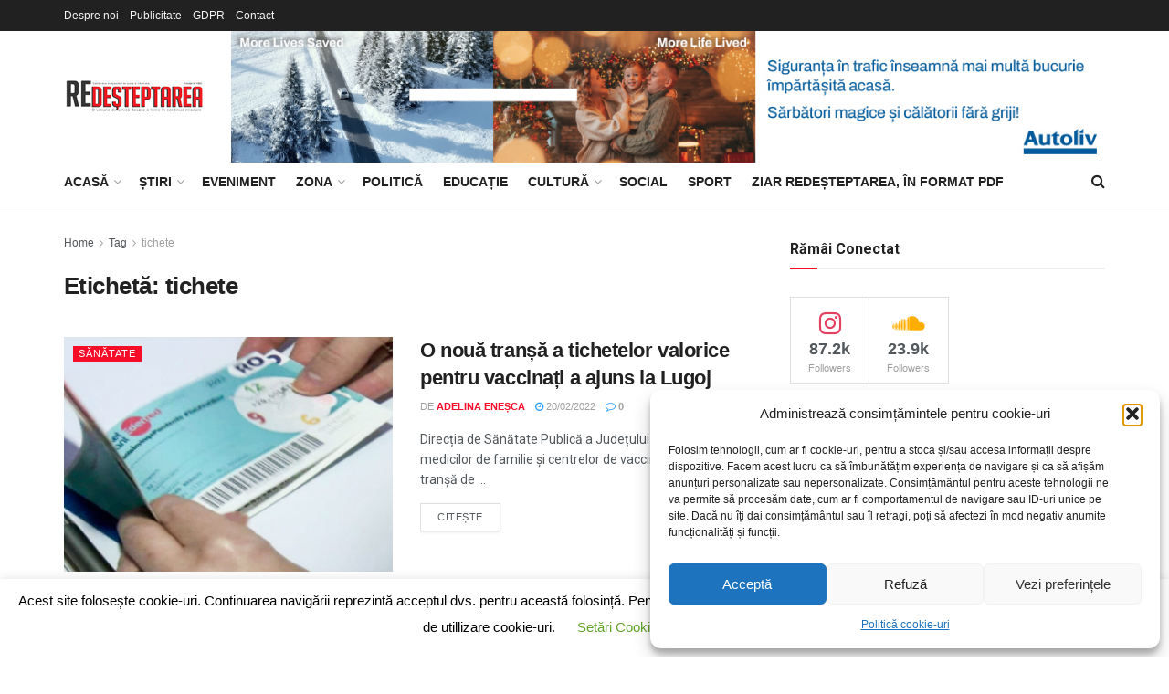

--- FILE ---
content_type: text/html; charset=UTF-8
request_url: https://redesteptarea.ro/stiri-despre/tichete/
body_size: 42736
content:
<!doctype html>
<!--[if lt IE 7]> <html class="no-js lt-ie9 lt-ie8 lt-ie7" lang="ro-RO"> <![endif]-->
<!--[if IE 7]>    <html class="no-js lt-ie9 lt-ie8" lang="ro-RO"> <![endif]-->
<!--[if IE 8]>    <html class="no-js lt-ie9" lang="ro-RO"> <![endif]-->
<!--[if IE 9]>    <html class="no-js lt-ie10" lang="ro-RO"> <![endif]-->
<!--[if gt IE 8]><!--> <html class="no-js" lang="ro-RO"> <!--<![endif]-->
<head>
    <meta http-equiv="Content-Type" content="text/html; charset=UTF-8" />
    <meta name='viewport' content='width=device-width, initial-scale=1, user-scalable=yes' />
    <link rel="profile" href="https://gmpg.org/xfn/11" />
    <link rel="pingback" href="https://redesteptarea.ro/xmlrpc.php" />
    <title>tichete &#8211; Redeșteptarea</title>
<meta name='robots' content='max-image-preview:large' />
<meta property="og:type" content="website">
<meta property="og:title" content="O nouă tranșă a tichetelor valorice pentru vaccinați a ajuns la Lugoj">
<meta property="og:site_name" content="Redeșteptarea">
<meta property="og:description" content="Direcția de Sănătate Publică a Județului Timiș a distribuit medicilor de familie și centrelor de vaccinare o nouă tranșă de">
<meta property="og:url" content="https://redesteptarea.ro/stiri-despre/tichete">
<meta property="og:locale" content="ro_RO">
<meta property="og:image" content="https://redesteptarea.ro/wp-content/uploads/2022/02/tichete-vaccin.jpg">
<meta property="og:image:height" content="540">
<meta property="og:image:width" content="1200">
<meta name="twitter:card" content="summary">
<meta name="twitter:url" content="https://redesteptarea.ro/stiri-despre/tichete">
<meta name="twitter:title" content="O nouă tranșă a tichetelor valorice pentru vaccinați a ajuns la Lugoj">
<meta name="twitter:description" content="Direcția de Sănătate Publică a Județului Timiș a distribuit medicilor de familie și centrelor de vaccinare o nouă tranșă de">
<meta name="twitter:image" content="https://redesteptarea.ro/wp-content/uploads/2022/02/tichete-vaccin.jpg">
<meta name="twitter:image:width" content="1200">
<meta name="twitter:image:height" content="540">
<meta name="twitter:site" content="http://twitter.com">
			<script type="text/javascript">
			  var jnews_ajax_url = '/?ajax-request=jnews'
			</script>
			<script type="text/javascript">;window.jnews=window.jnews||{},window.jnews.library=window.jnews.library||{},window.jnews.library=function(){"use strict";var e=this;e.win=window,e.doc=document,e.noop=function(){},e.globalBody=e.doc.getElementsByTagName("body")[0],e.globalBody=e.globalBody?e.globalBody:e.doc,e.win.jnewsDataStorage=e.win.jnewsDataStorage||{_storage:new WeakMap,put:function(e,t,n){this._storage.has(e)||this._storage.set(e,new Map),this._storage.get(e).set(t,n)},get:function(e,t){return this._storage.get(e).get(t)},has:function(e,t){return this._storage.has(e)&&this._storage.get(e).has(t)},remove:function(e,t){var n=this._storage.get(e).delete(t);return 0===!this._storage.get(e).size&&this._storage.delete(e),n}},e.windowWidth=function(){return e.win.innerWidth||e.docEl.clientWidth||e.globalBody.clientWidth},e.windowHeight=function(){return e.win.innerHeight||e.docEl.clientHeight||e.globalBody.clientHeight},e.requestAnimationFrame=e.win.requestAnimationFrame||e.win.webkitRequestAnimationFrame||e.win.mozRequestAnimationFrame||e.win.msRequestAnimationFrame||window.oRequestAnimationFrame||function(e){return setTimeout(e,1e3/60)},e.cancelAnimationFrame=e.win.cancelAnimationFrame||e.win.webkitCancelAnimationFrame||e.win.webkitCancelRequestAnimationFrame||e.win.mozCancelAnimationFrame||e.win.msCancelRequestAnimationFrame||e.win.oCancelRequestAnimationFrame||function(e){clearTimeout(e)},e.classListSupport="classList"in document.createElement("_"),e.hasClass=e.classListSupport?function(e,t){return e.classList.contains(t)}:function(e,t){return e.className.indexOf(t)>=0},e.addClass=e.classListSupport?function(t,n){e.hasClass(t,n)||t.classList.add(n)}:function(t,n){e.hasClass(t,n)||(t.className+=" "+n)},e.removeClass=e.classListSupport?function(t,n){e.hasClass(t,n)&&t.classList.remove(n)}:function(t,n){e.hasClass(t,n)&&(t.className=t.className.replace(n,""))},e.objKeys=function(e){var t=[];for(var n in e)Object.prototype.hasOwnProperty.call(e,n)&&t.push(n);return t},e.isObjectSame=function(e,t){var n=!0;return JSON.stringify(e)!==JSON.stringify(t)&&(n=!1),n},e.extend=function(){for(var e,t,n,o=arguments[0]||{},i=1,a=arguments.length;i<a;i++)if(null!==(e=arguments[i]))for(t in e)o!==(n=e[t])&&void 0!==n&&(o[t]=n);return o},e.dataStorage=e.win.jnewsDataStorage,e.isVisible=function(e){return 0!==e.offsetWidth&&0!==e.offsetHeight||e.getBoundingClientRect().length},e.getHeight=function(e){return e.offsetHeight||e.clientHeight||e.getBoundingClientRect().height},e.getWidth=function(e){return e.offsetWidth||e.clientWidth||e.getBoundingClientRect().width},e.supportsPassive=!1;try{var t=Object.defineProperty({},"passive",{get:function(){e.supportsPassive=!0}});"createEvent"in e.doc?e.win.addEventListener("test",null,t):"fireEvent"in e.doc&&e.win.attachEvent("test",null)}catch(e){}e.passiveOption=!!e.supportsPassive&&{passive:!0},e.setStorage=function(e,t){e="jnews-"+e;var n={expired:Math.floor(((new Date).getTime()+432e5)/1e3)};t=Object.assign(n,t);localStorage.setItem(e,JSON.stringify(t))},e.getStorage=function(e){e="jnews-"+e;var t=localStorage.getItem(e);return null!==t&&0<t.length?JSON.parse(localStorage.getItem(e)):{}},e.expiredStorage=function(){var t,n="jnews-";for(var o in localStorage)o.indexOf(n)>-1&&"undefined"!==(t=e.getStorage(o.replace(n,""))).expired&&t.expired<Math.floor((new Date).getTime()/1e3)&&localStorage.removeItem(o)},e.addEvents=function(t,n,o){for(var i in n){var a=["touchstart","touchmove"].indexOf(i)>=0&&!o&&e.passiveOption;"createEvent"in e.doc?t.addEventListener(i,n[i],a):"fireEvent"in e.doc&&t.attachEvent("on"+i,n[i])}},e.removeEvents=function(t,n){for(var o in n)"createEvent"in e.doc?t.removeEventListener(o,n[o]):"fireEvent"in e.doc&&t.detachEvent("on"+o,n[o])},e.triggerEvents=function(t,n,o){var i;o=o||{detail:null};return"createEvent"in e.doc?(!(i=e.doc.createEvent("CustomEvent")||new CustomEvent(n)).initCustomEvent||i.initCustomEvent(n,!0,!1,o),void t.dispatchEvent(i)):"fireEvent"in e.doc?((i=e.doc.createEventObject()).eventType=n,void t.fireEvent("on"+i.eventType,i)):void 0},e.getParents=function(t,n){void 0===n&&(n=e.doc);for(var o=[],i=t.parentNode,a=!1;!a;)if(i){var r=i;r.querySelectorAll(n).length?a=!0:(o.push(r),i=r.parentNode)}else o=[],a=!0;return o},e.forEach=function(e,t,n){for(var o=0,i=e.length;o<i;o++)t.call(n,e[o],o)},e.getText=function(e){return e.innerText||e.textContent},e.setText=function(e,t){var n="object"==typeof t?t.innerText||t.textContent:t;e.innerText&&(e.innerText=n),e.textContent&&(e.textContent=n)},e.httpBuildQuery=function(t){return e.objKeys(t).reduce(function t(n){var o=arguments.length>1&&void 0!==arguments[1]?arguments[1]:null;return function(i,a){var r=n[a];a=encodeURIComponent(a);var s=o?"".concat(o,"[").concat(a,"]"):a;return null==r||"function"==typeof r?(i.push("".concat(s,"=")),i):["number","boolean","string"].includes(typeof r)?(i.push("".concat(s,"=").concat(encodeURIComponent(r))),i):(i.push(e.objKeys(r).reduce(t(r,s),[]).join("&")),i)}}(t),[]).join("&")},e.get=function(t,n,o,i){return o="function"==typeof o?o:e.noop,e.ajax("GET",t,n,o,i)},e.post=function(t,n,o,i){return o="function"==typeof o?o:e.noop,e.ajax("POST",t,n,o,i)},e.ajax=function(t,n,o,i,a){var r=new XMLHttpRequest,s=n,c=e.httpBuildQuery(o);if(t=-1!=["GET","POST"].indexOf(t)?t:"GET",r.open(t,s+("GET"==t?"?"+c:""),!0),"POST"==t&&r.setRequestHeader("Content-type","application/x-www-form-urlencoded"),r.setRequestHeader("X-Requested-With","XMLHttpRequest"),r.onreadystatechange=function(){4===r.readyState&&200<=r.status&&300>r.status&&"function"==typeof i&&i.call(void 0,r.response)},void 0!==a&&!a){return{xhr:r,send:function(){r.send("POST"==t?c:null)}}}return r.send("POST"==t?c:null),{xhr:r}},e.scrollTo=function(t,n,o){function i(e,t,n){this.start=this.position(),this.change=e-this.start,this.currentTime=0,this.increment=20,this.duration=void 0===n?500:n,this.callback=t,this.finish=!1,this.animateScroll()}return Math.easeInOutQuad=function(e,t,n,o){return(e/=o/2)<1?n/2*e*e+t:-n/2*(--e*(e-2)-1)+t},i.prototype.stop=function(){this.finish=!0},i.prototype.move=function(t){e.doc.documentElement.scrollTop=t,e.globalBody.parentNode.scrollTop=t,e.globalBody.scrollTop=t},i.prototype.position=function(){return e.doc.documentElement.scrollTop||e.globalBody.parentNode.scrollTop||e.globalBody.scrollTop},i.prototype.animateScroll=function(){this.currentTime+=this.increment;var t=Math.easeInOutQuad(this.currentTime,this.start,this.change,this.duration);this.move(t),this.currentTime<this.duration&&!this.finish?e.requestAnimationFrame.call(e.win,this.animateScroll.bind(this)):this.callback&&"function"==typeof this.callback&&this.callback()},new i(t,n,o)},e.unwrap=function(t){var n,o=t;e.forEach(t,(function(e,t){n?n+=e:n=e})),o.replaceWith(n)},e.performance={start:function(e){performance.mark(e+"Start")},stop:function(e){performance.mark(e+"End"),performance.measure(e,e+"Start",e+"End")}},e.fps=function(){var t=0,n=0,o=0;!function(){var i=t=0,a=0,r=0,s=document.getElementById("fpsTable"),c=function(t){void 0===document.getElementsByTagName("body")[0]?e.requestAnimationFrame.call(e.win,(function(){c(t)})):document.getElementsByTagName("body")[0].appendChild(t)};null===s&&((s=document.createElement("div")).style.position="fixed",s.style.top="120px",s.style.left="10px",s.style.width="100px",s.style.height="20px",s.style.border="1px solid black",s.style.fontSize="11px",s.style.zIndex="100000",s.style.backgroundColor="white",s.id="fpsTable",c(s));var l=function(){o++,n=Date.now(),(a=(o/(r=(n-t)/1e3)).toPrecision(2))!=i&&(i=a,s.innerHTML=i+"fps"),1<r&&(t=n,o=0),e.requestAnimationFrame.call(e.win,l)};l()}()},e.instr=function(e,t){for(var n=0;n<t.length;n++)if(-1!==e.toLowerCase().indexOf(t[n].toLowerCase()))return!0},e.winLoad=function(t,n){function o(o){if("complete"===e.doc.readyState||"interactive"===e.doc.readyState)return!o||n?setTimeout(t,n||1):t(o),1}o()||e.addEvents(e.win,{load:o})},e.docReady=function(t,n){function o(o){if("complete"===e.doc.readyState||"interactive"===e.doc.readyState)return!o||n?setTimeout(t,n||1):t(o),1}o()||e.addEvents(e.doc,{DOMContentLoaded:o})},e.fireOnce=function(){e.docReady((function(){e.assets=e.assets||[],e.assets.length&&(e.boot(),e.load_assets())}),50)},e.boot=function(){e.length&&e.doc.querySelectorAll("style[media]").forEach((function(e){"not all"==e.getAttribute("media")&&e.removeAttribute("media")}))},e.create_js=function(t,n){var o=e.doc.createElement("script");switch(o.setAttribute("src",t),n){case"defer":o.setAttribute("defer",!0);break;case"async":o.setAttribute("async",!0);break;case"deferasync":o.setAttribute("defer",!0),o.setAttribute("async",!0)}e.globalBody.appendChild(o)},e.load_assets=function(){"object"==typeof e.assets&&e.forEach(e.assets.slice(0),(function(t,n){var o="";t.defer&&(o+="defer"),t.async&&(o+="async"),e.create_js(t.url,o);var i=e.assets.indexOf(t);i>-1&&e.assets.splice(i,1)})),e.assets=jnewsoption.au_scripts=window.jnewsads=[]},e.setCookie=function(e,t,n){var o="";if(n){var i=new Date;i.setTime(i.getTime()+24*n*60*60*1e3),o="; expires="+i.toUTCString()}document.cookie=e+"="+(t||"")+o+"; path=/"},e.getCookie=function(e){for(var t=e+"=",n=document.cookie.split(";"),o=0;o<n.length;o++){for(var i=n[o];" "==i.charAt(0);)i=i.substring(1,i.length);if(0==i.indexOf(t))return i.substring(t.length,i.length)}return null},e.eraseCookie=function(e){document.cookie=e+"=; Path=/; Expires=Thu, 01 Jan 1970 00:00:01 GMT;"},e.docReady((function(){e.globalBody=e.globalBody==e.doc?e.doc.getElementsByTagName("body")[0]:e.globalBody,e.globalBody=e.globalBody?e.globalBody:e.doc})),e.winLoad((function(){e.winLoad((function(){var t=!1;if(void 0!==window.jnewsadmin)if(void 0!==window.file_version_checker){var n=e.objKeys(window.file_version_checker);n.length?n.forEach((function(e){t||"10.0.4"===window.file_version_checker[e]||(t=!0)})):t=!0}else t=!0;t&&(window.jnewsHelper.getMessage(),window.jnewsHelper.getNotice())}),2500)}))},window.jnews.library=new window.jnews.library;</script><script>window._wca = window._wca || [];</script>
<link rel='dns-prefetch' href='//stats.wp.com' />
<link rel='dns-prefetch' href='//www.googletagmanager.com' />
<link rel='dns-prefetch' href='//fonts.googleapis.com' />
<link rel='dns-prefetch' href='//widgets.wp.com' />
<link rel='dns-prefetch' href='//s0.wp.com' />
<link rel='dns-prefetch' href='//0.gravatar.com' />
<link rel='dns-prefetch' href='//1.gravatar.com' />
<link rel='dns-prefetch' href='//2.gravatar.com' />
<link rel='preconnect' href='https://fonts.gstatic.com' />
<link rel="alternate" type="application/rss+xml" title="Redeșteptarea &raquo; Flux" href="https://redesteptarea.ro/feed/" />
<link rel="alternate" type="application/rss+xml" title="Redeșteptarea &raquo; Flux comentarii" href="https://redesteptarea.ro/comments/feed/" />
<link rel="alternate" type="application/rss+xml" title="Redeșteptarea &raquo; Flux etichetă tichete" href="https://redesteptarea.ro/stiri-despre/tichete/feed/" />
<style id='wp-img-auto-sizes-contain-inline-css' type='text/css'>
img:is([sizes=auto i],[sizes^="auto," i]){contain-intrinsic-size:3000px 1500px}
/*# sourceURL=wp-img-auto-sizes-contain-inline-css */
</style>
<style id='wp-emoji-styles-inline-css' type='text/css'>

	img.wp-smiley, img.emoji {
		display: inline !important;
		border: none !important;
		box-shadow: none !important;
		height: 1em !important;
		width: 1em !important;
		margin: 0 0.07em !important;
		vertical-align: -0.1em !important;
		background: none !important;
		padding: 0 !important;
	}
/*# sourceURL=wp-emoji-styles-inline-css */
</style>
<link rel='stylesheet' id='wp-components-css' href='https://redesteptarea.ro/wp-includes/css/dist/components/style.min.css?ver=012ec9500ba5be547a50a9e29fc8ce59' type='text/css' media='all' />
<link rel='stylesheet' id='wp-preferences-css' href='https://redesteptarea.ro/wp-includes/css/dist/preferences/style.min.css?ver=012ec9500ba5be547a50a9e29fc8ce59' type='text/css' media='all' />
<link rel='stylesheet' id='wp-block-editor-css' href='https://redesteptarea.ro/wp-includes/css/dist/block-editor/style.min.css?ver=012ec9500ba5be547a50a9e29fc8ce59' type='text/css' media='all' />
<link rel='stylesheet' id='popup-maker-block-library-style-css' href='https://redesteptarea.ro/wp-content/plugins/popup-maker/dist/packages/block-library-style.css?ver=dbea705cfafe089d65f1' type='text/css' media='all' />
<link rel='stylesheet' id='pb_animate-css' href='https://redesteptarea.ro/wp-content/plugins/ays-popup-box/public/css/animate.css?ver=6.1.0' type='text/css' media='all' />
<link rel='stylesheet' id='bt-ipay-css' href='https://redesteptarea.ro/wp-content/plugins/bt-ipay-payments/public/css/bt-ipay-public.css?ver=1.0.2' type='text/css' media='all' />
<link rel='stylesheet' id='contact-form-7-css' href='https://redesteptarea.ro/wp-content/plugins/contact-form-7/includes/css/styles.css?ver=6.1.4' type='text/css' media='all' />
<link rel='stylesheet' id='cookie-law-info-css' href='https://redesteptarea.ro/wp-content/plugins/cookie-law-info/legacy/public/css/cookie-law-info-public.css?ver=3.3.9.1' type='text/css' media='all' />
<link rel='stylesheet' id='cookie-law-info-gdpr-css' href='https://redesteptarea.ro/wp-content/plugins/cookie-law-info/legacy/public/css/cookie-law-info-gdpr.css?ver=3.3.9.1' type='text/css' media='all' />
<link rel='stylesheet' id='jnews-video-css' href='https://redesteptarea.ro/wp-content/plugins/jnews-video/assets/css/plugin.css?ver=12.0.1' type='text/css' media='all' />
<link rel='stylesheet' id='woocommerce-layout-css' href='https://redesteptarea.ro/wp-content/plugins/woocommerce/assets/css/woocommerce-layout.css?ver=10.4.3' type='text/css' media='all' />
<style id='woocommerce-layout-inline-css' type='text/css'>

	.infinite-scroll .woocommerce-pagination {
		display: none;
	}
/*# sourceURL=woocommerce-layout-inline-css */
</style>
<link rel='stylesheet' id='woocommerce-smallscreen-css' href='https://redesteptarea.ro/wp-content/plugins/woocommerce/assets/css/woocommerce-smallscreen.css?ver=10.4.3' type='text/css' media='only screen and (max-width: 768px)' />
<link rel='stylesheet' id='woocommerce-general-css' href='https://redesteptarea.ro/wp-content/plugins/woocommerce/assets/css/woocommerce.css?ver=10.4.3' type='text/css' media='all' />
<style id='woocommerce-inline-inline-css' type='text/css'>
.woocommerce form .form-row .required { visibility: visible; }
/*# sourceURL=woocommerce-inline-inline-css */
</style>
<link rel='stylesheet' id='cmplz-general-css' href='https://redesteptarea.ro/wp-content/plugins/complianz-gdpr/assets/css/cookieblocker.min.css?ver=1767597868' type='text/css' media='all' />
<link rel='stylesheet' id='js_composer_front-css' href='https://redesteptarea.ro/wp-content/plugins/js_composer/assets/css/js_composer.min.css?ver=8.7.2' type='text/css' media='all' />
<link rel='stylesheet' id='jetpack_likes-css' href='https://redesteptarea.ro/wp-content/plugins/jetpack/modules/likes/style.css?ver=15.4' type='text/css' media='all' />
<link rel='stylesheet' id='jeg_customizer_font-css' href='//fonts.googleapis.com/css?family=Roboto%3A700%2Cregular&#038;display=swap&#038;ver=1.3.2' type='text/css' media='all' />
<link rel='stylesheet' id='font-awesome-css' href='https://redesteptarea.ro/wp-content/themes/jnews/assets/fonts/font-awesome/font-awesome.min.css?ver=12.0.3' type='text/css' media='all' />
<link rel='stylesheet' id='jnews-frontend-css' href='https://redesteptarea.ro/wp-content/themes/jnews/assets/dist/frontend.min.css?ver=12.0.3' type='text/css' media='all' />
<link rel='stylesheet' id='jnews-js-composer-css' href='https://redesteptarea.ro/wp-content/themes/jnews/assets/css/js-composer-frontend.css?ver=12.0.3' type='text/css' media='all' />
<link rel='stylesheet' id='jnews-style-css' href='https://redesteptarea.ro/wp-content/themes/jnews/style.css?ver=12.0.3' type='text/css' media='all' />
<link rel='stylesheet' id='jnews-darkmode-css' href='https://redesteptarea.ro/wp-content/themes/jnews/assets/css/darkmode.css?ver=12.0.3' type='text/css' media='all' />
<link rel='stylesheet' id='jnews-video-darkmode-css' href='https://redesteptarea.ro/wp-content/plugins/jnews-video/assets/css/darkmode.css?ver=12.0.1' type='text/css' media='all' />
<link rel='stylesheet' id='jnews-social-login-style-css' href='https://redesteptarea.ro/wp-content/plugins/jnews-social-login/assets/css/plugin.css?ver=12.0.0' type='text/css' media='all' />
<script type="text/javascript" src="https://redesteptarea.ro/wp-includes/js/jquery/jquery.min.js?ver=3.7.1" id="jquery-core-js"></script>
<script type="text/javascript" src="https://redesteptarea.ro/wp-includes/js/jquery/jquery-migrate.min.js?ver=3.4.1" id="jquery-migrate-js"></script>
<script type="text/javascript" id="ays-pb-js-extra">
/* <![CDATA[ */
var pbLocalizeObj = {"ajax":"https://redesteptarea.ro/wp-admin/admin-ajax.php","seconds":"seconds","thisWillClose":"This will close in","icons":{"close_icon":"\u003Csvg class=\"ays_pb_material_close_icon\" xmlns=\"https://www.w3.org/2000/svg\" height=\"36px\" viewBox=\"0 0 24 24\" width=\"36px\" fill=\"#000000\" alt=\"Pop-up Close\"\u003E\u003Cpath d=\"M0 0h24v24H0z\" fill=\"none\"/\u003E\u003Cpath d=\"M19 6.41L17.59 5 12 10.59 6.41 5 5 6.41 10.59 12 5 17.59 6.41 19 12 13.41 17.59 19 19 17.59 13.41 12z\"/\u003E\u003C/svg\u003E","close_circle_icon":"\u003Csvg class=\"ays_pb_material_close_circle_icon\" xmlns=\"https://www.w3.org/2000/svg\" height=\"24\" viewBox=\"0 0 24 24\" width=\"36\" alt=\"Pop-up Close\"\u003E\u003Cpath d=\"M0 0h24v24H0z\" fill=\"none\"/\u003E\u003Cpath d=\"M12 2C6.47 2 2 6.47 2 12s4.47 10 10 10 10-4.47 10-10S17.53 2 12 2zm5 13.59L15.59 17 12 13.41 8.41 17 7 15.59 10.59 12 7 8.41 8.41 7 12 10.59 15.59 7 17 8.41 13.41 12 17 15.59z\"/\u003E\u003C/svg\u003E","volume_up_icon":"\u003Csvg class=\"ays_pb_fa_volume\" xmlns=\"https://www.w3.org/2000/svg\" height=\"24\" viewBox=\"0 0 24 24\" width=\"36\"\u003E\u003Cpath d=\"M0 0h24v24H0z\" fill=\"none\"/\u003E\u003Cpath d=\"M3 9v6h4l5 5V4L7 9H3zm13.5 3c0-1.77-1.02-3.29-2.5-4.03v8.05c1.48-.73 2.5-2.25 2.5-4.02zM14 3.23v2.06c2.89.86 5 3.54 5 6.71s-2.11 5.85-5 6.71v2.06c4.01-.91 7-4.49 7-8.77s-2.99-7.86-7-8.77z\"/\u003E\u003C/svg\u003E","volume_mute_icon":"\u003Csvg xmlns=\"https://www.w3.org/2000/svg\" height=\"24\" viewBox=\"0 0 24 24\" width=\"24\"\u003E\u003Cpath d=\"M0 0h24v24H0z\" fill=\"none\"/\u003E\u003Cpath d=\"M7 9v6h4l5 5V4l-5 5H7z\"/\u003E\u003C/svg\u003E"}};
//# sourceURL=ays-pb-js-extra
/* ]]> */
</script>
<script type="text/javascript" src="https://redesteptarea.ro/wp-content/plugins/ays-popup-box/public/js/ays-pb-public.js?ver=6.1.0" id="ays-pb-js"></script>
<script type="text/javascript" id="bt-ipay-js-extra">
/* <![CDATA[ */
var bt_ipay_vars = {"nonce":"9a3f0b834e","ajaxurl":"https://redesteptarea.ro/wp-admin/admin-ajax.php","confirm_card_delete":"Are you sure you want to delete this card?"};
//# sourceURL=bt-ipay-js-extra
/* ]]> */
</script>
<script type="text/javascript" src="https://redesteptarea.ro/wp-content/plugins/bt-ipay-payments/public/js/bt-ipay-public.js?ver=1.0.2" id="bt-ipay-js"></script>
<script type="text/javascript" id="cookie-law-info-js-extra">
/* <![CDATA[ */
var Cli_Data = {"nn_cookie_ids":[],"cookielist":[],"non_necessary_cookies":[],"ccpaEnabled":"","ccpaRegionBased":"","ccpaBarEnabled":"","strictlyEnabled":["necessary","obligatoire"],"ccpaType":"gdpr","js_blocking":"","custom_integration":"","triggerDomRefresh":"","secure_cookies":""};
var cli_cookiebar_settings = {"animate_speed_hide":"500","animate_speed_show":"500","background":"#FFF","border":"#b1a6a6c2","border_on":"","button_1_button_colour":"#000","button_1_button_hover":"#000000","button_1_link_colour":"#fff","button_1_as_button":"1","button_1_new_win":"","button_2_button_colour":"#333","button_2_button_hover":"#292929","button_2_link_colour":"#444","button_2_as_button":"","button_2_hidebar":"","button_3_button_colour":"#000","button_3_button_hover":"#000000","button_3_link_colour":"#fff","button_3_as_button":"1","button_3_new_win":"","button_4_button_colour":"#000","button_4_button_hover":"#000000","button_4_link_colour":"#62a329","button_4_as_button":"","button_7_button_colour":"#61a229","button_7_button_hover":"#4e8221","button_7_link_colour":"#fff","button_7_as_button":"1","button_7_new_win":"","font_family":"inherit","header_fix":"","notify_animate_hide":"1","notify_animate_show":"1","notify_div_id":"#cookie-law-info-bar","notify_position_horizontal":"right","notify_position_vertical":"bottom","scroll_close":"1","scroll_close_reload":"","accept_close_reload":"","reject_close_reload":"","showagain_tab":"","showagain_background":"#fff","showagain_border":"#000","showagain_div_id":"#cookie-law-info-again","showagain_x_position":"100px","text":"#000","show_once_yn":"1","show_once":"7000","logging_on":"","as_popup":"","popup_overlay":"1","bar_heading_text":"","cookie_bar_as":"banner","popup_showagain_position":"bottom-right","widget_position":"left"};
var log_object = {"ajax_url":"https://redesteptarea.ro/wp-admin/admin-ajax.php"};
//# sourceURL=cookie-law-info-js-extra
/* ]]> */
</script>
<script type="text/javascript" src="https://redesteptarea.ro/wp-content/plugins/cookie-law-info/legacy/public/js/cookie-law-info-public.js?ver=3.3.9.1" id="cookie-law-info-js"></script>
<script type="text/javascript" src="https://redesteptarea.ro/wp-content/plugins/woocommerce/assets/js/jquery-blockui/jquery.blockUI.min.js?ver=2.7.0-wc.10.4.3" id="wc-jquery-blockui-js" data-wp-strategy="defer"></script>
<script type="text/javascript" id="wc-add-to-cart-js-extra">
/* <![CDATA[ */
var wc_add_to_cart_params = {"ajax_url":"/wp-admin/admin-ajax.php","wc_ajax_url":"/?wc-ajax=%%endpoint%%","i18n_view_cart":"Vezi co\u0219ul","cart_url":"https://redesteptarea.ro/cos/","is_cart":"","cart_redirect_after_add":"yes"};
//# sourceURL=wc-add-to-cart-js-extra
/* ]]> */
</script>
<script type="text/javascript" src="https://redesteptarea.ro/wp-content/plugins/woocommerce/assets/js/frontend/add-to-cart.min.js?ver=10.4.3" id="wc-add-to-cart-js" data-wp-strategy="defer"></script>
<script type="text/javascript" src="https://redesteptarea.ro/wp-content/plugins/woocommerce/assets/js/js-cookie/js.cookie.min.js?ver=2.1.4-wc.10.4.3" id="wc-js-cookie-js" defer="defer" data-wp-strategy="defer"></script>
<script type="text/javascript" id="woocommerce-js-extra">
/* <![CDATA[ */
var woocommerce_params = {"ajax_url":"/wp-admin/admin-ajax.php","wc_ajax_url":"/?wc-ajax=%%endpoint%%","i18n_password_show":"Arat\u0103 parola","i18n_password_hide":"Ascunde parola"};
//# sourceURL=woocommerce-js-extra
/* ]]> */
</script>
<script type="text/javascript" src="https://redesteptarea.ro/wp-content/plugins/woocommerce/assets/js/frontend/woocommerce.min.js?ver=10.4.3" id="woocommerce-js" defer="defer" data-wp-strategy="defer"></script>
<script type="text/javascript" src="https://redesteptarea.ro/wp-content/plugins/js_composer/assets/js/vendors/woocommerce-add-to-cart.js?ver=8.7.2" id="vc_woocommerce-add-to-cart-js-js"></script>
<script type="text/javascript" id="WCPAY_ASSETS-js-extra">
/* <![CDATA[ */
var wcpayAssets = {"url":"https://redesteptarea.ro/wp-content/plugins/woocommerce-payments/dist/"};
//# sourceURL=WCPAY_ASSETS-js-extra
/* ]]> */
</script>
<script data-service="jetpack-statistics" data-category="statistics" type="text/plain" data-cmplz-src="https://stats.wp.com/s-202603.js" id="woocommerce-analytics-js" defer="defer" data-wp-strategy="defer"></script>

<!-- Google tag (gtag.js) snippet added by Site Kit -->
<!-- Google Analytics snippet added by Site Kit -->
<script type="text/javascript" src="https://www.googletagmanager.com/gtag/js?id=G-B3GRB4N1DD" id="google_gtagjs-js" async></script>
<script type="text/javascript" id="google_gtagjs-js-after">
/* <![CDATA[ */
window.dataLayer = window.dataLayer || [];function gtag(){dataLayer.push(arguments);}
gtag("set","linker",{"domains":["redesteptarea.ro"]});
gtag("js", new Date());
gtag("set", "developer_id.dZTNiMT", true);
gtag("config", "G-B3GRB4N1DD");
//# sourceURL=google_gtagjs-js-after
/* ]]> */
</script>
<script></script><link rel="https://api.w.org/" href="https://redesteptarea.ro/wp-json/" /><link rel="alternate" title="JSON" type="application/json" href="https://redesteptarea.ro/wp-json/wp/v2/tags/1217" /><link rel="EditURI" type="application/rsd+xml" title="RSD" href="https://redesteptarea.ro/xmlrpc.php?rsd" />
<meta name="generator" content="Site Kit by Google 1.170.0" />	<style>img#wpstats{display:none}</style>
					<style>.cmplz-hidden {
					display: none !important;
				}</style>	<noscript><style>.woocommerce-product-gallery{ opacity: 1 !important; }</style></noscript>
	<script type='text/javascript'>
					function ypmAddEvent(element, eventName, fn) {
		                if (element.addEventListener)
		                    element.addEventListener(eventName, fn, false);
		                else if (element.attachEvent)
		                    element.attachEvent('on' + eventName, fn);
	                }
	                YPM_IDS = [];
	                YPM_DATA = [];
	               
	                </script><style type="text/css">.wpa-field--website_address, .adverts-field-name-website_address { display: none !important }</style><meta name="generator" content="Powered by WPBakery Page Builder - drag and drop page builder for WordPress."/>
<meta name="generator" content="Powered by Slider Revolution 6.7.21 - responsive, Mobile-Friendly Slider Plugin for WordPress with comfortable drag and drop interface." />

<!-- Jetpack Open Graph Tags -->
<meta property="og:type" content="website" />
<meta property="og:title" content="tichete &#8211; Redeșteptarea" />
<meta property="og:url" content="https://redesteptarea.ro/stiri-despre/tichete/" />
<meta property="og:site_name" content="Redeșteptarea" />
<meta property="og:image" content="https://redesteptarea.ro/wp-content/uploads/2020/02/cropped-icon-1-1.png" />
<meta property="og:image:width" content="512" />
<meta property="og:image:height" content="512" />
<meta property="og:image:alt" content="" />
<meta property="og:locale" content="ro_RO" />

<!-- End Jetpack Open Graph Tags -->
<style class='wp-fonts-local' type='text/css'>
@font-face{font-family:Inter;font-style:normal;font-weight:300 900;font-display:fallback;src:url('https://redesteptarea.ro/wp-content/plugins/woocommerce/assets/fonts/Inter-VariableFont_slnt,wght.woff2') format('woff2');font-stretch:normal;}
@font-face{font-family:Cardo;font-style:normal;font-weight:400;font-display:fallback;src:url('https://redesteptarea.ro/wp-content/plugins/woocommerce/assets/fonts/cardo_normal_400.woff2') format('woff2');}
</style>
<script type='application/ld+json'>{"@context":"http:\/\/schema.org","@type":"Organization","@id":"https:\/\/redesteptarea.ro\/#organization","url":"https:\/\/redesteptarea.ro\/","name":"","logo":{"@type":"ImageObject","url":""},"sameAs":["http:\/\/facebook.com","http:\/\/twitter.com","https:\/\/plus.google.com\/+Jegtheme","http:\/\/youtube.com","http:\/\/jnews.jegtheme.com\/default\/feed\/"]}</script>
<script type='application/ld+json'>{"@context":"http:\/\/schema.org","@type":"WebSite","@id":"https:\/\/redesteptarea.ro\/#website","url":"https:\/\/redesteptarea.ro\/","name":"","potentialAction":{"@type":"SearchAction","target":"https:\/\/redesteptarea.ro\/?s={search_term_string}","query-input":"required name=search_term_string"}}</script>
<link rel="icon" href="https://redesteptarea.ro/wp-content/uploads/2020/02/cropped-icon-1-1-32x32.png" sizes="32x32" />
<link rel="icon" href="https://redesteptarea.ro/wp-content/uploads/2020/02/cropped-icon-1-1-192x192.png" sizes="192x192" />
<link rel="apple-touch-icon" href="https://redesteptarea.ro/wp-content/uploads/2020/02/cropped-icon-1-1-180x180.png" />
<meta name="msapplication-TileImage" content="https://redesteptarea.ro/wp-content/uploads/2020/02/cropped-icon-1-1-270x270.png" />
<style id="jeg_dynamic_css" type="text/css" data-type="jeg_custom-css">.jeg_header .jeg_bottombar, .jeg_header .jeg_bottombar.jeg_navbar_dark, .jeg_bottombar.jeg_navbar_boxed .jeg_nav_row, .jeg_bottombar.jeg_navbar_dark.jeg_navbar_boxed .jeg_nav_row { border-top-width : 0px; } .jeg_mobile_bottombar { height : 60px; line-height : 60px; } .jeg_header .socials_widget > a > i.fa:before { color : #f5f5f5; } .jeg_header .socials_widget.nobg > a > i > span.jeg-icon svg { fill : #f5f5f5; } .jeg_header .socials_widget.nobg > a > span.jeg-icon svg { fill : #f5f5f5; } .jeg_header .socials_widget > a > span.jeg-icon svg { fill : #f5f5f5; } .jeg_header .socials_widget > a > i > span.jeg-icon svg { fill : #f5f5f5; } h3.jeg_block_title, .jeg_footer .jeg_footer_heading h3, .jeg_footer .widget h2, .jeg_tabpost_nav li { font-family: Roboto,Helvetica,Arial,sans-serif;font-weight : 700; font-style : normal;  } .jeg_post_excerpt p, .content-inner p { font-family: Roboto,Helvetica,Arial,sans-serif;font-weight : 400; font-style : normal;  } </style><style type="text/css">
					.no_thumbnail .jeg_thumb,
					.thumbnail-container.no_thumbnail {
					    display: none !important;
					}
					.jeg_search_result .jeg_pl_xs_3.no_thumbnail .jeg_postblock_content,
					.jeg_sidefeed .jeg_pl_xs_3.no_thumbnail .jeg_postblock_content,
					.jeg_pl_sm.no_thumbnail .jeg_postblock_content {
					    margin-left: 0;
					}
					.jeg_postblock_11 .no_thumbnail .jeg_postblock_content,
					.jeg_postblock_12 .no_thumbnail .jeg_postblock_content,
					.jeg_postblock_12.jeg_col_3o3 .no_thumbnail .jeg_postblock_content  {
					    margin-top: 0;
					}
					.jeg_postblock_15 .jeg_pl_md_box.no_thumbnail .jeg_postblock_content,
					.jeg_postblock_19 .jeg_pl_md_box.no_thumbnail .jeg_postblock_content,
					.jeg_postblock_24 .jeg_pl_md_box.no_thumbnail .jeg_postblock_content,
					.jeg_sidefeed .jeg_pl_md_box .jeg_postblock_content {
					    position: relative;
					}
					.jeg_postblock_carousel_2 .no_thumbnail .jeg_post_title a,
					.jeg_postblock_carousel_2 .no_thumbnail .jeg_post_title a:hover,
					.jeg_postblock_carousel_2 .no_thumbnail .jeg_post_meta .fa {
					    color: #212121 !important;
					} 
					.jnews-dark-mode .jeg_postblock_carousel_2 .no_thumbnail .jeg_post_title a,
					.jnews-dark-mode .jeg_postblock_carousel_2 .no_thumbnail .jeg_post_title a:hover,
					.jnews-dark-mode .jeg_postblock_carousel_2 .no_thumbnail .jeg_post_meta .fa {
					    color: #fff !important;
					} 
				</style><script>function setREVStartSize(e){
			//window.requestAnimationFrame(function() {
				window.RSIW = window.RSIW===undefined ? window.innerWidth : window.RSIW;
				window.RSIH = window.RSIH===undefined ? window.innerHeight : window.RSIH;
				try {
					var pw = document.getElementById(e.c).parentNode.offsetWidth,
						newh;
					pw = pw===0 || isNaN(pw) || (e.l=="fullwidth" || e.layout=="fullwidth") ? window.RSIW : pw;
					e.tabw = e.tabw===undefined ? 0 : parseInt(e.tabw);
					e.thumbw = e.thumbw===undefined ? 0 : parseInt(e.thumbw);
					e.tabh = e.tabh===undefined ? 0 : parseInt(e.tabh);
					e.thumbh = e.thumbh===undefined ? 0 : parseInt(e.thumbh);
					e.tabhide = e.tabhide===undefined ? 0 : parseInt(e.tabhide);
					e.thumbhide = e.thumbhide===undefined ? 0 : parseInt(e.thumbhide);
					e.mh = e.mh===undefined || e.mh=="" || e.mh==="auto" ? 0 : parseInt(e.mh,0);
					if(e.layout==="fullscreen" || e.l==="fullscreen")
						newh = Math.max(e.mh,window.RSIH);
					else{
						e.gw = Array.isArray(e.gw) ? e.gw : [e.gw];
						for (var i in e.rl) if (e.gw[i]===undefined || e.gw[i]===0) e.gw[i] = e.gw[i-1];
						e.gh = e.el===undefined || e.el==="" || (Array.isArray(e.el) && e.el.length==0)? e.gh : e.el;
						e.gh = Array.isArray(e.gh) ? e.gh : [e.gh];
						for (var i in e.rl) if (e.gh[i]===undefined || e.gh[i]===0) e.gh[i] = e.gh[i-1];
											
						var nl = new Array(e.rl.length),
							ix = 0,
							sl;
						e.tabw = e.tabhide>=pw ? 0 : e.tabw;
						e.thumbw = e.thumbhide>=pw ? 0 : e.thumbw;
						e.tabh = e.tabhide>=pw ? 0 : e.tabh;
						e.thumbh = e.thumbhide>=pw ? 0 : e.thumbh;
						for (var i in e.rl) nl[i] = e.rl[i]<window.RSIW ? 0 : e.rl[i];
						sl = nl[0];
						for (var i in nl) if (sl>nl[i] && nl[i]>0) { sl = nl[i]; ix=i;}
						var m = pw>(e.gw[ix]+e.tabw+e.thumbw) ? 1 : (pw-(e.tabw+e.thumbw)) / (e.gw[ix]);
						newh =  (e.gh[ix] * m) + (e.tabh + e.thumbh);
					}
					var el = document.getElementById(e.c);
					if (el!==null && el) el.style.height = newh+"px";
					el = document.getElementById(e.c+"_wrapper");
					if (el!==null && el) {
						el.style.height = newh+"px";
						el.style.display = "block";
					}
				} catch(e){
					console.log("Failure at Presize of Slider:" + e)
				}
			//});
		  };</script>
<noscript><style> .wpb_animate_when_almost_visible { opacity: 1; }</style></noscript><link rel='stylesheet' id='wc-blocks-style-css' href='https://redesteptarea.ro/wp-content/plugins/woocommerce/assets/client/blocks/wc-blocks.css?ver=wc-10.4.3' type='text/css' media='all' />
<link rel='stylesheet' id='ays-pb-min-css' href='https://redesteptarea.ro/wp-content/plugins/ays-popup-box/public/css/ays-pb-public-min.css?ver=6.1.0' type='text/css' media='all' />
<link rel='stylesheet' id='rs-plugin-settings-css' href='//redesteptarea.ro/wp-content/plugins/revslider/sr6/assets/css/rs6.css?ver=6.7.21' type='text/css' media='all' />
<style id='rs-plugin-settings-inline-css' type='text/css'>
#rs-demo-id {}
/*# sourceURL=rs-plugin-settings-inline-css */
</style>
</head>
<body data-rsssl=1 data-cmplz=1 class="archive tag tag-tichete tag-1217 wp-embed-responsive wp-theme-jnews theme-jnews woocommerce-no-js jeg_toggle_light jnews jsc_normal wpb-js-composer js-comp-ver-8.7.2 vc_responsive">

    
    
    <div class="jeg_ad jeg_ad_top jnews_header_top_ads">
        <div class='ads-wrapper  '></div>    </div>

    <!-- The Main Wrapper
    ============================================= -->
    <div class="jeg_viewport">

        
        <div class="jeg_header_wrapper">
            <div class="jeg_header_instagram_wrapper">
    </div>

<!-- HEADER -->
<div class="jeg_header normal">
    <div class="jeg_topbar jeg_container jeg_navbar_wrapper dark">
    <div class="container">
        <div class="jeg_nav_row">
            
                <div class="jeg_nav_col jeg_nav_left  jeg_nav_grow">
                    <div class="item_wrap jeg_nav_alignleft">
                        <div class="jeg_nav_item">
	<ul class="jeg_menu jeg_top_menu"><li id="menu-item-106787" class="menu-item menu-item-type-custom menu-item-object-custom menu-item-106787"><a href="https://redesteptarea.ro/despre-noi">Despre noi</a></li>
<li id="menu-item-106788" class="menu-item menu-item-type-custom menu-item-object-custom menu-item-106788"><a href="https://redesteptarea.ro/stiri/publicitate/">Publicitate</a></li>
<li id="menu-item-106789" class="menu-item menu-item-type-custom menu-item-object-custom menu-item-106789"><a href="https://redesteptarea.ro/politica-de-confidentialitate">GDPR</a></li>
<li id="menu-item-106790" class="menu-item menu-item-type-custom menu-item-object-custom menu-item-106790"><a href="https://redesteptarea.ro/contact">Contact</a></li>
</ul></div>                    </div>
                </div>

                
                <div class="jeg_nav_col jeg_nav_center  jeg_nav_normal">
                    <div class="item_wrap jeg_nav_aligncenter">
                                            </div>
                </div>

                
                <div class="jeg_nav_col jeg_nav_right  jeg_nav_normal">
                    <div class="item_wrap jeg_nav_alignright">
                                            </div>
                </div>

                        </div>
    </div>
</div><!-- /.jeg_container --><div class="jeg_midbar jeg_container jeg_navbar_wrapper normal">
    <div class="container">
        <div class="jeg_nav_row">
            
                <div class="jeg_nav_col jeg_nav_left jeg_nav_normal">
                    <div class="item_wrap jeg_nav_alignleft">
                        <div class="jeg_nav_item jeg_logo jeg_desktop_logo">
			<div class="site-title">
			<a href="https://redesteptarea.ro/" aria-label="Visit Homepage" style="padding: 0 0 0 0;">
				<img class='jeg_logo_img' src="https://redesteptarea.ro/wp-content/uploads/2020/03/logo_mobile@2x2.png" srcset="https://redesteptarea.ro/wp-content/uploads/2020/03/logo_mobile@2x2.png 1x, https://redesteptarea.ro/wp-content/uploads/2020/03/logo_mobile@2x2.png 2x" alt="Redeșteptarea"data-light-src="https://redesteptarea.ro/wp-content/uploads/2020/03/logo_mobile@2x2.png" data-light-srcset="https://redesteptarea.ro/wp-content/uploads/2020/03/logo_mobile@2x2.png 1x, https://redesteptarea.ro/wp-content/uploads/2020/03/logo_mobile@2x2.png 2x" data-dark-src="https://redesteptarea.ro/wp-content/uploads/2020/03/logo_mobile@2x2.png" data-dark-srcset="https://redesteptarea.ro/wp-content/uploads/2020/03/logo_mobile@2x2.png 1x, https://redesteptarea.ro/wp-content/uploads/2020/03/logo_mobile@2x2.png 2x"width="309" height="70">			</a>
		</div>
	</div>
                    </div>
                </div>

                
                <div class="jeg_nav_col jeg_nav_center jeg_nav_normal">
                    <div class="item_wrap jeg_nav_aligncenter">
                                            </div>
                </div>

                
                <div class="jeg_nav_col jeg_nav_right jeg_nav_grow">
                    <div class="item_wrap jeg_nav_alignright">
                        <div class="jeg_nav_item jeg_ad jeg_ad_top jnews_header_ads">
    <div class='ads-wrapper  '><a href='https://redesteptarea.ro/wp-content/uploads/2025/07/ALV_28Ani_MachetaclickRO_1920x1080px-1.jpg' aria-label="Visit advertisement link" target="_blank" rel="nofollow noopener" class='adlink ads_image '>
                                    <img width="1040" height="160" src='https://redesteptarea.ro/wp-content/uploads/2025/12/LURedesteptarea-1040x160px.jpg' alt='Autoliv ' data-pin-no-hover="true">
                                </a></div></div>                    </div>
                </div>

                        </div>
    </div>
</div><div class="jeg_bottombar jeg_navbar jeg_container jeg_navbar_wrapper jeg_navbar_normal jeg_navbar_normal">
    <div class="container">
        <div class="jeg_nav_row">
            
                <div class="jeg_nav_col jeg_nav_left jeg_nav_grow">
                    <div class="item_wrap jeg_nav_alignleft">
                        <div class="jeg_nav_item jeg_main_menu_wrapper">
<div class="jeg_mainmenu_wrap"><ul class="jeg_menu jeg_main_menu jeg_menu_style_1" data-animation="animate"><li id="menu-item-106775" class="menu-item menu-item-type-post_type menu-item-object-page menu-item-home menu-item-has-children menu-item-106775 bgnav" data-item-row="default" ><a href="https://redesteptarea.ro/">Acasă</a>
<ul class="sub-menu">
	<li id="menu-item-108041" class="menu-item menu-item-type-post_type menu-item-object-page menu-item-has-children menu-item-108041 bgnav" data-item-row="default" ><a href="https://redesteptarea.ro/toate-stirile/">Toate Știrile</a>
	<ul class="sub-menu">
		<li id="menu-item-108030" class="menu-item menu-item-type-post_type menu-item-object-page menu-item-108030 bgnav" data-item-row="default" ><a href="https://redesteptarea.ro/evenimente/">Evenimente</a></li>
		<li id="menu-item-108037" class="menu-item menu-item-type-post_type menu-item-object-page menu-item-108037 bgnav" data-item-row="default" ><a href="https://redesteptarea.ro/stiri-locale/">Știri Locale</a></li>
		<li id="menu-item-108034" class="menu-item menu-item-type-post_type menu-item-object-page menu-item-108034 bgnav" data-item-row="default" ><a href="https://redesteptarea.ro/stiri-din-zona/">Din Zona Lugoj</a></li>
		<li id="menu-item-108040" class="menu-item menu-item-type-post_type menu-item-object-page menu-item-108040 bgnav" data-item-row="default" ><a href="https://redesteptarea.ro/stiri-regionale/">Știri Regionale</a></li>
		<li id="menu-item-108038" class="menu-item menu-item-type-post_type menu-item-object-page menu-item-108038 bgnav" data-item-row="default" ><a href="https://redesteptarea.ro/stiri-nationale/">Știri Naționale</a></li>
		<li id="menu-item-108036" class="menu-item menu-item-type-post_type menu-item-object-page menu-item-108036 bgnav" data-item-row="default" ><a href="https://redesteptarea.ro/stiri-internationale/">Știri Internationale</a></li>
	</ul>
</li>
	<li id="menu-item-108033" class="menu-item menu-item-type-post_type menu-item-object-page menu-item-108033 bgnav" data-item-row="default" ><a href="https://redesteptarea.ro/stiri-administratie/">Administrație</a></li>
	<li id="menu-item-108039" class="menu-item menu-item-type-post_type menu-item-object-page menu-item-108039 bgnav" data-item-row="default" ><a href="https://redesteptarea.ro/stiri-politica/">Politică</a></li>
	<li id="menu-item-108042" class="menu-item menu-item-type-post_type menu-item-object-page menu-item-108042 bgnav" data-item-row="default" ><a href="https://redesteptarea.ro/social/">Social</a></li>
	<li id="menu-item-108026" class="menu-item menu-item-type-post_type menu-item-object-page menu-item-has-children menu-item-108026 bgnav" data-item-row="default" ><a href="https://redesteptarea.ro/cultura/">Cultură</a>
	<ul class="sub-menu">
		<li id="menu-item-112128" class="menu-item menu-item-type-taxonomy menu-item-object-category menu-item-112128 bgnav" data-item-row="default" ><a href="https://redesteptarea.ro/stiri/cultura/3000-de-semne/">3000 de Semne</a></li>
	</ul>
</li>
	<li id="menu-item-108029" class="menu-item menu-item-type-post_type menu-item-object-page menu-item-108029 bgnav" data-item-row="default" ><a href="https://redesteptarea.ro/educatie/">Educație</a></li>
	<li id="menu-item-108043" class="menu-item menu-item-type-post_type menu-item-object-page menu-item-108043 bgnav" data-item-row="default" ><a href="https://redesteptarea.ro/sport/">Sport</a></li>
	<li id="menu-item-108028" class="menu-item menu-item-type-post_type menu-item-object-page menu-item-108028 bgnav" data-item-row="default" ><a href="https://redesteptarea.ro/editorial/">Editorial</a></li>
	<li id="menu-item-108035" class="menu-item menu-item-type-post_type menu-item-object-page menu-item-108035 bgnav" data-item-row="default" ><a href="https://redesteptarea.ro/stiri-economie/">Economie</a></li>
	<li id="menu-item-108027" class="menu-item menu-item-type-post_type menu-item-object-page menu-item-108027 bgnav jeg_child_megamenu two_row" data-item-row="default" ><a href="https://redesteptarea.ro/divertisment/">Divertisment</a></li>
	<li id="menu-item-108031" class="menu-item menu-item-type-post_type menu-item-object-page menu-item-108031 bgnav" data-item-row="default" ><a href="https://redesteptarea.ro/lifestyle/">Lifestyle</a></li>
	<li id="menu-item-108032" class="menu-item menu-item-type-post_type menu-item-object-page menu-item-108032 bgnav" data-item-row="default" ><a href="https://redesteptarea.ro/red-tv/">RED TV</a></li>
	<li id="menu-item-108025" class="menu-item menu-item-type-post_type menu-item-object-page menu-item-108025 bgnav" data-item-row="default" ><a href="https://redesteptarea.ro/contact/">Contact</a></li>
</ul>
</li>
<li id="menu-item-106810" class="menu-item menu-item-type-taxonomy menu-item-object-category menu-item-106810 bgnav jeg_megamenu category_2" data-number="6"  data-item-row="default" ><a href="https://redesteptarea.ro/stiri/stiri/">Știri</a><div class="sub-menu">
                    <div class="jeg_newsfeed style2 clearfix"><div class="jeg_newsfeed_subcat">
                    <ul class="jeg_subcat_item">
                        <li data-cat-id="328" class="active"><a href="https://redesteptarea.ro/stiri/stiri/">Toate</a></li>
                        <li data-cat-id="45" class=""><a href="https://redesteptarea.ro/stiri/stiri/administratie/">Administrație</a></li><li data-cat-id="8171" class=""><a href="https://redesteptarea.ro/stiri/stiri/economie/">Economie</a></li><li data-cat-id="8174" class=""><a href="https://redesteptarea.ro/stiri/stiri/internationale/">Internaționale</a></li><li data-cat-id="44" class=""><a href="https://redesteptarea.ro/stiri/stiri/locale/">Știri Locale</a></li><li data-cat-id="323" class=""><a href="https://redesteptarea.ro/stiri/stiri/stiri-nationale/">Știri Naționale</a></li><li data-cat-id="64" class=""><a href="https://redesteptarea.ro/stiri/stiri/stiri-regionale/">Știri Regionale</a></li>
                    </ul>
                </div>
                <div class="jeg_newsfeed_list loaded">
                    <div data-cat-id="328" data-load-status="loaded" class="jeg_newsfeed_container">
                        <div class="newsfeed_static with_subcat">
                            <div class="jeg_newsfeed_item ">
                    <div class="jeg_thumb">
                        
                        <a href="https://redesteptarea.ro/lugojul-marcheaza-ziua-culturii-nationale-printr-un-eveniment-de-anvergura-regionala/"><div class="thumbnail-container animate-lazy  size-500 "><img width="360" height="180" src="https://redesteptarea.ro/wp-content/themes/jnews/assets/img/jeg-empty.png" class="attachment-jnews-360x180 size-jnews-360x180 lazyload wp-post-image" alt="Și concediați, și cu banii luați! Salariile mai multor angajați ai Casei de Cultură a Municipiului au fost majorate ilegal" decoding="async" fetchpriority="high" sizes="(max-width: 360px) 100vw, 360px" data-attachment-id="128695" data-permalink="https://redesteptarea.ro/si-concediati-si-cu-banii-luati-salariile-mai-multor-angajati-ai-casei-de-cultura-a-municipiului-au-fost-majorate-ilegal/teatru-casa-de-cultura/" data-orig-file="https://redesteptarea.ro/wp-content/uploads/2022/03/teatru-casa-de-cultura.jpg" data-orig-size="1200,540" data-comments-opened="1" data-image-meta="{&quot;aperture&quot;:&quot;0&quot;,&quot;credit&quot;:&quot;&quot;,&quot;camera&quot;:&quot;&quot;,&quot;caption&quot;:&quot;&quot;,&quot;created_timestamp&quot;:&quot;0&quot;,&quot;copyright&quot;:&quot;&quot;,&quot;focal_length&quot;:&quot;0&quot;,&quot;iso&quot;:&quot;0&quot;,&quot;shutter_speed&quot;:&quot;0&quot;,&quot;title&quot;:&quot;&quot;,&quot;orientation&quot;:&quot;0&quot;}" data-image-title="teatru-casa-de-cultura" data-image-description="" data-image-caption="" data-medium-file="https://redesteptarea.ro/wp-content/uploads/2022/03/teatru-casa-de-cultura-300x135.jpg" data-large-file="https://redesteptarea.ro/wp-content/uploads/2022/03/teatru-casa-de-cultura-1024x461.jpg" data-src="https://redesteptarea.ro/wp-content/uploads/2022/03/teatru-casa-de-cultura-360x180.jpg" data-srcset="https://redesteptarea.ro/wp-content/uploads/2022/03/teatru-casa-de-cultura-360x180.jpg 360w, https://redesteptarea.ro/wp-content/uploads/2022/03/teatru-casa-de-cultura-750x375.jpg 750w" data-sizes="auto" data-expand="700" /></div></a>
                    </div>
                    <h3 class="jeg_post_title"><a href="https://redesteptarea.ro/lugojul-marcheaza-ziua-culturii-nationale-printr-un-eveniment-de-anvergura-regionala/">Lugojul marchează Ziua Culturii Naționale printr-un eveniment de anvergură regională</a></h3>
                </div><div class="jeg_newsfeed_item ">
                    <div class="jeg_thumb">
                        
                        <a href="https://redesteptarea.ro/valoros-doua-titluri-de-campion-national-pentru-crescatorul-lugojean-gheorghe-crasovan/"><div class="thumbnail-container animate-lazy  size-500 "><img width="360" height="180" src="https://redesteptarea.ro/wp-content/themes/jnews/assets/img/jeg-empty.png" class="attachment-jnews-360x180 size-jnews-360x180 lazyload wp-post-image" alt="Valoros! Două titluri de campion naţional pentru crescătorul lugojean Gheorghe Craşovan" decoding="async" sizes="(max-width: 360px) 100vw, 360px" data-attachment-id="155519" data-permalink="https://redesteptarea.ro/valoros-doua-titluri-de-campion-national-pentru-crescatorul-lugojean-gheorghe-crasovan/crasovan/" data-orig-file="https://redesteptarea.ro/wp-content/uploads/2026/01/crasovan.jpg" data-orig-size="1920,1080" data-comments-opened="1" data-image-meta="{&quot;aperture&quot;:&quot;0&quot;,&quot;credit&quot;:&quot;&quot;,&quot;camera&quot;:&quot;&quot;,&quot;caption&quot;:&quot;&quot;,&quot;created_timestamp&quot;:&quot;0&quot;,&quot;copyright&quot;:&quot;&quot;,&quot;focal_length&quot;:&quot;0&quot;,&quot;iso&quot;:&quot;0&quot;,&quot;shutter_speed&quot;:&quot;0&quot;,&quot;title&quot;:&quot;&quot;,&quot;orientation&quot;:&quot;0&quot;}" data-image-title="crasovan" data-image-description="" data-image-caption="" data-medium-file="https://redesteptarea.ro/wp-content/uploads/2026/01/crasovan-300x169.jpg" data-large-file="https://redesteptarea.ro/wp-content/uploads/2026/01/crasovan-1024x576.jpg" data-src="https://redesteptarea.ro/wp-content/uploads/2026/01/crasovan-360x180.jpg" data-srcset="https://redesteptarea.ro/wp-content/uploads/2026/01/crasovan-360x180.jpg 360w, https://redesteptarea.ro/wp-content/uploads/2026/01/crasovan-750x375.jpg 750w, https://redesteptarea.ro/wp-content/uploads/2026/01/crasovan-1140x570.jpg 1140w" data-sizes="auto" data-expand="700" /></div></a>
                    </div>
                    <h3 class="jeg_post_title"><a href="https://redesteptarea.ro/valoros-doua-titluri-de-campion-national-pentru-crescatorul-lugojean-gheorghe-crasovan/">Valoros! Două titluri de campion naţional pentru crescătorul lugojean Gheorghe Craşovan</a></h3>
                </div><div class="jeg_newsfeed_item ">
                    <div class="jeg_thumb">
                        
                        <a href="https://redesteptarea.ro/final-de-sarbatori-campanie-de-colectare-a-brazilor-de-craciun-in-lugoj/"><div class="thumbnail-container animate-lazy  size-500 "><img width="360" height="180" src="https://redesteptarea.ro/wp-content/themes/jnews/assets/img/jeg-empty.png" class="attachment-jnews-360x180 size-jnews-360x180 lazyload wp-post-image" alt="Municipalitatea începe colectarea brazilor de Crăciun" decoding="async" sizes="(max-width: 360px) 100vw, 360px" data-attachment-id="118420" data-permalink="https://redesteptarea.ro/municipalitatea-incepe-colectarea-brazilor-de-craciun/colectare-brad/" data-orig-file="https://redesteptarea.ro/wp-content/uploads/2021/01/colectare-brad.jpg" data-orig-size="1200,540" data-comments-opened="1" data-image-meta="{&quot;aperture&quot;:&quot;0&quot;,&quot;credit&quot;:&quot;&quot;,&quot;camera&quot;:&quot;&quot;,&quot;caption&quot;:&quot;&quot;,&quot;created_timestamp&quot;:&quot;0&quot;,&quot;copyright&quot;:&quot;&quot;,&quot;focal_length&quot;:&quot;0&quot;,&quot;iso&quot;:&quot;0&quot;,&quot;shutter_speed&quot;:&quot;0&quot;,&quot;title&quot;:&quot;&quot;,&quot;orientation&quot;:&quot;0&quot;}" data-image-title="colectare-brad" data-image-description="" data-image-caption="" data-medium-file="https://redesteptarea.ro/wp-content/uploads/2021/01/colectare-brad-300x135.jpg" data-large-file="https://redesteptarea.ro/wp-content/uploads/2021/01/colectare-brad-1024x461.jpg" data-src="https://redesteptarea.ro/wp-content/uploads/2021/01/colectare-brad-360x180.jpg" data-srcset="https://redesteptarea.ro/wp-content/uploads/2021/01/colectare-brad-360x180.jpg 360w, https://redesteptarea.ro/wp-content/uploads/2021/01/colectare-brad-750x375.jpg 750w" data-sizes="auto" data-expand="700" /></div></a>
                    </div>
                    <h3 class="jeg_post_title"><a href="https://redesteptarea.ro/final-de-sarbatori-campanie-de-colectare-a-brazilor-de-craciun-in-lugoj/">Final de sărbători! Campanie de colectare a brazilor de Crăciun în Lugoj</a></h3>
                </div><div class="jeg_newsfeed_item ">
                    <div class="jeg_thumb">
                        
                        <a href="https://redesteptarea.ro/fracturi-in-curte-si-pe-balcon-val-de-traumatisme-din-cauza-ghetii-si-a-gerului-la-lugoj/"><div class="thumbnail-container animate-lazy  size-500 "><img width="360" height="180" src="https://redesteptarea.ro/wp-content/themes/jnews/assets/img/jeg-empty.png" class="attachment-jnews-360x180 size-jnews-360x180 lazyload wp-post-image" alt="Alarmant! Spitalul din Lugoj,  din nou suprasolicitat din cauza avalanșei de pacienți cu Covid-19" decoding="async" sizes="(max-width: 360px) 100vw, 360px" data-attachment-id="124608" data-permalink="https://redesteptarea.ro/alarmant-spitalul-din-lugoj-din-nou-suprasolicitat-din-cauza-avalansei-de-pacienti-cu-covid-19/spital-lugoj-3/" data-orig-file="https://redesteptarea.ro/wp-content/uploads/2021/09/spital-lugoj.jpg" data-orig-size="1200,540" data-comments-opened="1" data-image-meta="{&quot;aperture&quot;:&quot;0&quot;,&quot;credit&quot;:&quot;&quot;,&quot;camera&quot;:&quot;&quot;,&quot;caption&quot;:&quot;&quot;,&quot;created_timestamp&quot;:&quot;0&quot;,&quot;copyright&quot;:&quot;&quot;,&quot;focal_length&quot;:&quot;0&quot;,&quot;iso&quot;:&quot;0&quot;,&quot;shutter_speed&quot;:&quot;0&quot;,&quot;title&quot;:&quot;&quot;,&quot;orientation&quot;:&quot;0&quot;}" data-image-title="spital-lugoj" data-image-description="" data-image-caption="" data-medium-file="https://redesteptarea.ro/wp-content/uploads/2021/09/spital-lugoj-300x135.jpg" data-large-file="https://redesteptarea.ro/wp-content/uploads/2021/09/spital-lugoj-1024x461.jpg" data-src="https://redesteptarea.ro/wp-content/uploads/2021/09/spital-lugoj-360x180.jpg" data-srcset="https://redesteptarea.ro/wp-content/uploads/2021/09/spital-lugoj-360x180.jpg 360w, https://redesteptarea.ro/wp-content/uploads/2021/09/spital-lugoj-750x375.jpg 750w" data-sizes="auto" data-expand="700" /></div></a>
                    </div>
                    <h3 class="jeg_post_title"><a href="https://redesteptarea.ro/fracturi-in-curte-si-pe-balcon-val-de-traumatisme-din-cauza-ghetii-si-a-gerului-la-lugoj/">Fracturi în curte și pe balcon! Val de traumatisme din cauza gheții și a gerului, la Lugoj</a></h3>
                </div><div class="jeg_newsfeed_item ">
                    <div class="jeg_thumb">
                        
                        <a href="https://redesteptarea.ro/pana-in-sistemul-national-primaria-asigura-alternative-pentru-lugojeni/"><div class="thumbnail-container animate-lazy  size-500 "><img width="360" height="180" src="https://redesteptarea.ro/wp-content/themes/jnews/assets/img/jeg-empty.png" class="attachment-jnews-360x180 size-jnews-360x180 lazyload wp-post-image" alt="Pană în sistemul național! Primăria asigură alternative pentru lugojeni" decoding="async" sizes="(max-width: 360px) 100vw, 360px" data-attachment-id="155505" data-permalink="https://redesteptarea.ro/pana-in-sistemul-national-primaria-asigura-alternative-pentru-lugojeni/taxe-si-impozite-3/" data-orig-file="https://redesteptarea.ro/wp-content/uploads/2026/01/taxe-si-impozite-scaled.jpg" data-orig-size="2560,1714" data-comments-opened="1" data-image-meta="{&quot;aperture&quot;:&quot;4.2&quot;,&quot;credit&quot;:&quot;&quot;,&quot;camera&quot;:&quot;NIKON D80&quot;,&quot;caption&quot;:&quot;&quot;,&quot;created_timestamp&quot;:&quot;1389884032&quot;,&quot;copyright&quot;:&quot;&quot;,&quot;focal_length&quot;:&quot;18&quot;,&quot;iso&quot;:&quot;400&quot;,&quot;shutter_speed&quot;:&quot;0.004&quot;,&quot;title&quot;:&quot;&quot;,&quot;orientation&quot;:&quot;1&quot;}" data-image-title="taxe si impozite" data-image-description="" data-image-caption="" data-medium-file="https://redesteptarea.ro/wp-content/uploads/2026/01/taxe-si-impozite-300x201.jpg" data-large-file="https://redesteptarea.ro/wp-content/uploads/2026/01/taxe-si-impozite-1024x685.jpg" data-src="https://redesteptarea.ro/wp-content/uploads/2026/01/taxe-si-impozite-360x180.jpg" data-srcset="https://redesteptarea.ro/wp-content/uploads/2026/01/taxe-si-impozite-360x180.jpg 360w, https://redesteptarea.ro/wp-content/uploads/2026/01/taxe-si-impozite-750x375.jpg 750w, https://redesteptarea.ro/wp-content/uploads/2026/01/taxe-si-impozite-1140x570.jpg 1140w" data-sizes="auto" data-expand="700" /></div></a>
                    </div>
                    <h3 class="jeg_post_title"><a href="https://redesteptarea.ro/pana-in-sistemul-national-primaria-asigura-alternative-pentru-lugojeni/">Pană în sistemul național! Primăria asigură alternative pentru lugojeni</a></h3>
                </div><div class="jeg_newsfeed_item ">
                    <div class="jeg_thumb">
                        
                        <a href="https://redesteptarea.ro/buget-educatie-si-infrastructura-prioritatile-primei-sedinte-extraordinare-a-consiliului-local-lugoj/"><div class="thumbnail-container animate-lazy  size-500 "><img width="360" height="180" src="https://redesteptarea.ro/wp-content/themes/jnews/assets/img/jeg-empty.png" class="attachment-jnews-360x180 size-jnews-360x180 lazyload wp-post-image" alt="Buget, educație și infrastructură! Prioritățile primei ședințe extraordinare a Consiliului Local Lugoj" decoding="async" sizes="(max-width: 360px) 100vw, 360px" data-attachment-id="155502" data-permalink="https://redesteptarea.ro/buget-educatie-si-infrastructura-prioritatile-primei-sedinte-extraordinare-a-consiliului-local-lugoj/sedinta-consiliu-local-lugoj-2/" data-orig-file="https://redesteptarea.ro/wp-content/uploads/2026/01/Sedinta-consiliu-local-lugoj.jpg" data-orig-size="2048,1365" data-comments-opened="1" data-image-meta="{&quot;aperture&quot;:&quot;0&quot;,&quot;credit&quot;:&quot;&quot;,&quot;camera&quot;:&quot;&quot;,&quot;caption&quot;:&quot;&quot;,&quot;created_timestamp&quot;:&quot;0&quot;,&quot;copyright&quot;:&quot;&quot;,&quot;focal_length&quot;:&quot;0&quot;,&quot;iso&quot;:&quot;0&quot;,&quot;shutter_speed&quot;:&quot;0&quot;,&quot;title&quot;:&quot;&quot;,&quot;orientation&quot;:&quot;0&quot;}" data-image-title="Sedinta consiliu local lugoj" data-image-description="" data-image-caption="" data-medium-file="https://redesteptarea.ro/wp-content/uploads/2026/01/Sedinta-consiliu-local-lugoj-300x200.jpg" data-large-file="https://redesteptarea.ro/wp-content/uploads/2026/01/Sedinta-consiliu-local-lugoj-1024x683.jpg" data-src="https://redesteptarea.ro/wp-content/uploads/2026/01/Sedinta-consiliu-local-lugoj-360x180.jpg" data-srcset="https://redesteptarea.ro/wp-content/uploads/2026/01/Sedinta-consiliu-local-lugoj-360x180.jpg 360w, https://redesteptarea.ro/wp-content/uploads/2026/01/Sedinta-consiliu-local-lugoj-750x375.jpg 750w, https://redesteptarea.ro/wp-content/uploads/2026/01/Sedinta-consiliu-local-lugoj-1140x570.jpg 1140w" data-sizes="auto" data-expand="700" /></div></a>
                    </div>
                    <h3 class="jeg_post_title"><a href="https://redesteptarea.ro/buget-educatie-si-infrastructura-prioritatile-primei-sedinte-extraordinare-a-consiliului-local-lugoj/">Buget, educație și infrastructură! Prioritățile primei ședințe extraordinare a Consiliului Local Lugoj</a></h3>
                </div>
                        </div>
                    </div>
                    <div class="newsfeed_overlay">
                    <div class="preloader_type preloader_circle">
                        <div class="newsfeed_preloader jeg_preloader dot">
                            <span></span><span></span><span></span>
                        </div>
                        <div class="newsfeed_preloader jeg_preloader circle">
                            <div class="jnews_preloader_circle_outer">
                                <div class="jnews_preloader_circle_inner"></div>
                            </div>
                        </div>
                        <div class="newsfeed_preloader jeg_preloader square">
                            <div class="jeg_square"><div class="jeg_square_inner"></div></div>
                        </div>
                    </div>
                </div>
                </div>
                
                    <div class="jeg_newsfeed_tags">
                        <h3>Trending Tags</h3>
                        <ul><li><a href='https://redesteptarea.ro/stiri-despre/stiri-lugoj/'>stiri lugoj</a></li><li><a href='https://redesteptarea.ro/stiri-despre/stiri-zonale/'>stiri zonale</a></li><li><a href='https://redesteptarea.ro/stiri-despre/stiri-judetene/'>Stiri judetene</a></li><li><a href='https://redesteptarea.ro/stiri-despre/stiri-timis/'>stiri timis</a></li><li><a href='https://redesteptarea.ro/stiri-despre/lugoj/'>Lugoj</a></li><li><a href='https://redesteptarea.ro/stiri-despre/timisoara/'>Timisoara</a></li><li><a href='https://redesteptarea.ro/stiri-despre/faget/'>Faget</a></li><li><a href='https://redesteptarea.ro/stiri-despre/romania/'>Romania</a></li><li><a href='https://redesteptarea.ro/stiri-despre/primarie-lugoj/'>Primarie Lugoj</a></li><li><a href='https://redesteptarea.ro/stiri-despre/spitalul-municipal-lugoj/'>Spitalul Municipal Lugoj</a></li></ul>
                    </div>
            </div>
                </div></li>
<li id="menu-item-107014" class="menu-item menu-item-type-taxonomy menu-item-object-category menu-item-107014 bgnav" data-item-row="default" ><a href="https://redesteptarea.ro/stiri/evenimente-locale-si-regionale/">Eveniment</a></li>
<li id="menu-item-106811" class="menu-item menu-item-type-taxonomy menu-item-object-category menu-item-106811 bgnav jeg_megamenu category_1" data-number="4"  data-item-row="default" ><a href="https://redesteptarea.ro/stiri/zona/">Zona</a><div class="sub-menu">
                    <div class="jeg_newsfeed clearfix"><div class="jeg_newsfeed_subcat">
                    <ul class="jeg_subcat_item">
                        <li data-cat-id="8209" class="active"><a href="https://redesteptarea.ro/stiri/zona/">Toate</a></li>
                        <li data-cat-id="95" class=""><a href="https://redesteptarea.ro/stiri/zona/curier-de-sate/">Curier de Sate</a></li><li data-cat-id="8135" class=""><a href="https://redesteptarea.ro/stiri/zona/dumbrava/">Dumbrava</a></li><li data-cat-id="8132" class=""><a href="https://redesteptarea.ro/stiri/zona/faget/">Făget</a></li><li data-cat-id="8133" class=""><a href="https://redesteptarea.ro/stiri/zona/nadrag/">Nădrag</a></li><li data-cat-id="8134" class=""><a href="https://redesteptarea.ro/stiri/zona/traian-vuia/">Traian Vuia</a></li>
                    </ul>
                </div>
                <div class="jeg_newsfeed_list">
                    <div data-cat-id="8209" data-load-status="loaded" class="jeg_newsfeed_container with_subcat">
                        <div class="newsfeed_carousel">
                            <div class="jeg_newsfeed_item ">
                    <div class="jeg_thumb">
                        
                        <a href="https://redesteptarea.ro/autostrada-a1-margina-holdea-a-ajuns-la-aproape-50-lucrarile-continua-in-toate-zonele-cheie-ale-traseului/"><div class="thumbnail-container size-500 "><img width="360" height="180" src="https://redesteptarea.ro/wp-content/themes/jnews/assets/img/jeg-empty.png" class="attachment-jnews-360x180 size-jnews-360x180 owl-lazy lazyload wp-post-image" alt="Autostrada A1 Margina – Holdea a ajuns la aproape 50%! Lucrările continuă în toate zonele-cheie ale traseului" decoding="async" sizes="(max-width: 360px) 100vw, 360px" data-attachment-id="155308" data-permalink="https://redesteptarea.ro/autostrada-a1-margina-holdea-a-ajuns-la-aproape-50-lucrarile-continua-in-toate-zonele-cheie-ale-traseului/autostrada-a1-2/" data-orig-file="https://redesteptarea.ro/wp-content/uploads/2025/12/autostrada-a1-2.jpg" data-orig-size="2048,1536" data-comments-opened="1" data-image-meta="{&quot;aperture&quot;:&quot;0&quot;,&quot;credit&quot;:&quot;&quot;,&quot;camera&quot;:&quot;&quot;,&quot;caption&quot;:&quot;&quot;,&quot;created_timestamp&quot;:&quot;0&quot;,&quot;copyright&quot;:&quot;&quot;,&quot;focal_length&quot;:&quot;0&quot;,&quot;iso&quot;:&quot;0&quot;,&quot;shutter_speed&quot;:&quot;0&quot;,&quot;title&quot;:&quot;&quot;,&quot;orientation&quot;:&quot;0&quot;}" data-image-title="autostrada a1 2" data-image-description="" data-image-caption="" data-medium-file="https://redesteptarea.ro/wp-content/uploads/2025/12/autostrada-a1-2-300x225.jpg" data-large-file="https://redesteptarea.ro/wp-content/uploads/2025/12/autostrada-a1-2-1024x768.jpg" data-src="https://redesteptarea.ro/wp-content/uploads/2025/12/autostrada-a1-2-360x180.jpg" /></div></a>
                    </div>
                    <h3 class="jeg_post_title"><a href="https://redesteptarea.ro/autostrada-a1-margina-holdea-a-ajuns-la-aproape-50-lucrarile-continua-in-toate-zonele-cheie-ale-traseului/">Autostrada A1 Margina – Holdea a ajuns la aproape 50%! Lucrările continuă în toate zonele-cheie ale traseului</a></h3>
                </div><div class="jeg_newsfeed_item ">
                    <div class="jeg_thumb">
                        
                        <a href="https://redesteptarea.ro/parteneriat-international-competitie-cu-aproape-700-de-participanti-organizata-de-scoala-gimnaziala-gavojdia/"><div class="thumbnail-container size-500 "><img width="360" height="180" src="https://redesteptarea.ro/wp-content/themes/jnews/assets/img/jeg-empty.png" class="attachment-jnews-360x180 size-jnews-360x180 owl-lazy lazyload wp-post-image" alt="Premii internaționale pentru elevii Școlii Gimnaziale Găvojdia" decoding="async" sizes="(max-width: 360px) 100vw, 360px" data-attachment-id="133408" data-permalink="https://redesteptarea.ro/premii-internationale-pentru-elevii-scolii-gimnaziale-gavojdia/scoala-gimnaziala-gavojdia-2/" data-orig-file="https://redesteptarea.ro/wp-content/uploads/2022/09/scoala-gimnaziala-gavojdia.jpg" data-orig-size="1200,540" data-comments-opened="1" data-image-meta="{&quot;aperture&quot;:&quot;0&quot;,&quot;credit&quot;:&quot;&quot;,&quot;camera&quot;:&quot;&quot;,&quot;caption&quot;:&quot;&quot;,&quot;created_timestamp&quot;:&quot;0&quot;,&quot;copyright&quot;:&quot;&quot;,&quot;focal_length&quot;:&quot;0&quot;,&quot;iso&quot;:&quot;0&quot;,&quot;shutter_speed&quot;:&quot;0&quot;,&quot;title&quot;:&quot;&quot;,&quot;orientation&quot;:&quot;0&quot;}" data-image-title="scoala-gimnaziala-gavojdia" data-image-description="" data-image-caption="" data-medium-file="https://redesteptarea.ro/wp-content/uploads/2022/09/scoala-gimnaziala-gavojdia-300x135.jpg" data-large-file="https://redesteptarea.ro/wp-content/uploads/2022/09/scoala-gimnaziala-gavojdia-1024x461.jpg" data-src="https://redesteptarea.ro/wp-content/uploads/2022/09/scoala-gimnaziala-gavojdia-360x180.jpg" /></div></a>
                    </div>
                    <h3 class="jeg_post_title"><a href="https://redesteptarea.ro/parteneriat-international-competitie-cu-aproape-700-de-participanti-organizata-de-scoala-gimnaziala-gavojdia/">Parteneriat internațional! Competiție cu aproape 700 de participanți organizată de Școala Gimnazială Găvojdia</a></h3>
                </div><div class="jeg_newsfeed_item ">
                    <div class="jeg_thumb">
                        
                        <a href="https://redesteptarea.ro/voteaza-si-tu-elevii-din-nadrag-lupta-pentru-visurile-lor-in-competitia-noark/"><div class="thumbnail-container size-500 "><img width="360" height="180" src="https://redesteptarea.ro/wp-content/themes/jnews/assets/img/jeg-empty.png" class="attachment-jnews-360x180 size-jnews-360x180 owl-lazy lazyload wp-post-image" alt="Votează și tu! Elevii din Nădrag luptă pentru visurile lor în competiția Noark" decoding="async" sizes="(max-width: 360px) 100vw, 360px" data-attachment-id="144081" data-permalink="https://redesteptarea.ro/voteaza-si-tu-elevii-din-nadrag-lupta-pentru-visurile-lor-in-competitia-noark/elevi-nadrag/" data-orig-file="https://redesteptarea.ro/wp-content/uploads/2023/12/elevi-Nadrag.jpg" data-orig-size="2048,1115" data-comments-opened="1" data-image-meta="{&quot;aperture&quot;:&quot;0&quot;,&quot;credit&quot;:&quot;&quot;,&quot;camera&quot;:&quot;&quot;,&quot;caption&quot;:&quot;&quot;,&quot;created_timestamp&quot;:&quot;0&quot;,&quot;copyright&quot;:&quot;&quot;,&quot;focal_length&quot;:&quot;0&quot;,&quot;iso&quot;:&quot;0&quot;,&quot;shutter_speed&quot;:&quot;0&quot;,&quot;title&quot;:&quot;&quot;,&quot;orientation&quot;:&quot;0&quot;}" data-image-title="elevi Nădrag" data-image-description="" data-image-caption="" data-medium-file="https://redesteptarea.ro/wp-content/uploads/2023/12/elevi-Nadrag-300x163.jpg" data-large-file="https://redesteptarea.ro/wp-content/uploads/2023/12/elevi-Nadrag-1024x558.jpg" data-src="https://redesteptarea.ro/wp-content/uploads/2023/12/elevi-Nadrag-360x180.jpg" /></div></a>
                    </div>
                    <h3 class="jeg_post_title"><a href="https://redesteptarea.ro/voteaza-si-tu-elevii-din-nadrag-lupta-pentru-visurile-lor-in-competitia-noark/">Votează și tu! Elevii din Nădrag luptă pentru visurile lor în competiția Noark</a></h3>
                </div><div class="jeg_newsfeed_item ">
                    <div class="jeg_thumb">
                        
                        <a href="https://redesteptarea.ro/ziua-nationala-a-romaniei-sarbatorita-de-sute-de-persoane-la-nadrag/"><div class="thumbnail-container size-500 "><img width="360" height="180" src="https://redesteptarea.ro/wp-content/themes/jnews/assets/img/jeg-empty.png" class="attachment-jnews-360x180 size-jnews-360x180 owl-lazy lazyload wp-post-image" alt="Ziua Națională a României, sărbătorită de sute de persoane, la Nădrag" decoding="async" sizes="(max-width: 360px) 100vw, 360px" data-attachment-id="143934" data-permalink="https://redesteptarea.ro/ziua-nationala-a-romaniei-sarbatorita-de-sute-de-persoane-la-nadrag/img_1834/" data-orig-file="https://redesteptarea.ro/wp-content/uploads/2023/12/IMG_1834.jpeg" data-orig-size="2000,1500" data-comments-opened="1" data-image-meta="{&quot;aperture&quot;:&quot;0&quot;,&quot;credit&quot;:&quot;&quot;,&quot;camera&quot;:&quot;&quot;,&quot;caption&quot;:&quot;&quot;,&quot;created_timestamp&quot;:&quot;0&quot;,&quot;copyright&quot;:&quot;&quot;,&quot;focal_length&quot;:&quot;0&quot;,&quot;iso&quot;:&quot;0&quot;,&quot;shutter_speed&quot;:&quot;0&quot;,&quot;title&quot;:&quot;&quot;,&quot;orientation&quot;:&quot;1&quot;}" data-image-title="IMG_1834" data-image-description="" data-image-caption="" data-medium-file="https://redesteptarea.ro/wp-content/uploads/2023/12/IMG_1834-300x225.jpeg" data-large-file="https://redesteptarea.ro/wp-content/uploads/2023/12/IMG_1834-1024x768.jpeg" data-src="https://redesteptarea.ro/wp-content/uploads/2023/12/IMG_1834-360x180.jpeg" /></div></a>
                    </div>
                    <h3 class="jeg_post_title"><a href="https://redesteptarea.ro/ziua-nationala-a-romaniei-sarbatorita-de-sute-de-persoane-la-nadrag/">Ziua Națională a României, sărbătorită de sute de persoane, la Nădrag</a></h3>
                </div>
                        </div>
                    </div>
                    <div class="newsfeed_overlay">
                    <div class="preloader_type preloader_circle">
                        <div class="newsfeed_preloader jeg_preloader dot">
                            <span></span><span></span><span></span>
                        </div>
                        <div class="newsfeed_preloader jeg_preloader circle">
                            <div class="jnews_preloader_circle_outer">
                                <div class="jnews_preloader_circle_inner"></div>
                            </div>
                        </div>
                        <div class="newsfeed_preloader jeg_preloader square">
                            <div class="jeg_square"><div class="jeg_square_inner"></div></div>
                        </div>
                    </div>
                </div>
                </div></div>
                </div></li>
<li id="menu-item-106812" class="menu-item menu-item-type-taxonomy menu-item-object-category menu-item-106812 bgnav" data-item-row="default" ><a href="https://redesteptarea.ro/stiri/politica/">Politică</a></li>
<li id="menu-item-106806" class="menu-item menu-item-type-taxonomy menu-item-object-category menu-item-106806 bgnav" data-item-row="default" ><a href="https://redesteptarea.ro/stiri/educatie/">Educație</a></li>
<li id="menu-item-106805" class="menu-item menu-item-type-taxonomy menu-item-object-category menu-item-has-children menu-item-106805 bgnav jeg_megamenu category_1" data-number="4"  data-item-row="default" ><a href="https://redesteptarea.ro/stiri/cultura/">Cultură</a><div class="sub-menu">
                    <div class="jeg_newsfeed clearfix"><div class="jeg_newsfeed_subcat">
                    <ul class="jeg_subcat_item">
                        <li data-cat-id="47" class="active"><a href="https://redesteptarea.ro/stiri/cultura/">Toate</a></li>
                        <li data-cat-id="9210" class=""><a href="https://redesteptarea.ro/stiri/cultura/3000-de-semne/">3000 de Semne</a></li>
                    </ul>
                </div>
                <div class="jeg_newsfeed_list">
                    <div data-cat-id="47" data-load-status="loaded" class="jeg_newsfeed_container with_subcat">
                        <div class="newsfeed_carousel">
                            <div class="jeg_newsfeed_item ">
                    <div class="jeg_thumb">
                        
                        <a href="https://redesteptarea.ro/lugojul-marcheaza-ziua-culturii-nationale-printr-un-eveniment-de-anvergura-regionala/"><div class="thumbnail-container size-500 "><img width="360" height="180" src="https://redesteptarea.ro/wp-content/themes/jnews/assets/img/jeg-empty.png" class="attachment-jnews-360x180 size-jnews-360x180 owl-lazy lazyload wp-post-image" alt="Și concediați, și cu banii luați! Salariile mai multor angajați ai Casei de Cultură a Municipiului au fost majorate ilegal" decoding="async" sizes="(max-width: 360px) 100vw, 360px" data-attachment-id="128695" data-permalink="https://redesteptarea.ro/si-concediati-si-cu-banii-luati-salariile-mai-multor-angajati-ai-casei-de-cultura-a-municipiului-au-fost-majorate-ilegal/teatru-casa-de-cultura/" data-orig-file="https://redesteptarea.ro/wp-content/uploads/2022/03/teatru-casa-de-cultura.jpg" data-orig-size="1200,540" data-comments-opened="1" data-image-meta="{&quot;aperture&quot;:&quot;0&quot;,&quot;credit&quot;:&quot;&quot;,&quot;camera&quot;:&quot;&quot;,&quot;caption&quot;:&quot;&quot;,&quot;created_timestamp&quot;:&quot;0&quot;,&quot;copyright&quot;:&quot;&quot;,&quot;focal_length&quot;:&quot;0&quot;,&quot;iso&quot;:&quot;0&quot;,&quot;shutter_speed&quot;:&quot;0&quot;,&quot;title&quot;:&quot;&quot;,&quot;orientation&quot;:&quot;0&quot;}" data-image-title="teatru-casa-de-cultura" data-image-description="" data-image-caption="" data-medium-file="https://redesteptarea.ro/wp-content/uploads/2022/03/teatru-casa-de-cultura-300x135.jpg" data-large-file="https://redesteptarea.ro/wp-content/uploads/2022/03/teatru-casa-de-cultura-1024x461.jpg" data-src="https://redesteptarea.ro/wp-content/uploads/2022/03/teatru-casa-de-cultura-360x180.jpg" /></div></a>
                    </div>
                    <h3 class="jeg_post_title"><a href="https://redesteptarea.ro/lugojul-marcheaza-ziua-culturii-nationale-printr-un-eveniment-de-anvergura-regionala/">Lugojul marchează Ziua Culturii Naționale printr-un eveniment de anvergură regională</a></h3>
                </div><div class="jeg_newsfeed_item ">
                    <div class="jeg_thumb">
                        
                        <a href="https://redesteptarea.ro/ora-de-dirigentie-o-viata-dedicata-scolii-este-celebrata-la-boldur/"><div class="thumbnail-container size-500 "><img width="360" height="180" src="https://redesteptarea.ro/wp-content/themes/jnews/assets/img/jeg-empty.png" class="attachment-jnews-360x180 size-jnews-360x180 owl-lazy lazyload wp-post-image" alt="Ora de dirigenție! O viață dedicată școlii este celebrată la Boldur" decoding="async" sizes="(max-width: 360px) 100vw, 360px" data-attachment-id="155483" data-permalink="https://redesteptarea.ro/ora-de-dirigentie-o-viata-dedicata-scolii-este-celebrata-la-boldur/fb_img_1767950430195/" data-orig-file="https://redesteptarea.ro/wp-content/uploads/2026/01/FB_IMG_1767950430195.jpg" data-orig-size="1024,1536" data-comments-opened="1" data-image-meta="{&quot;aperture&quot;:&quot;0&quot;,&quot;credit&quot;:&quot;&quot;,&quot;camera&quot;:&quot;&quot;,&quot;caption&quot;:&quot;&quot;,&quot;created_timestamp&quot;:&quot;0&quot;,&quot;copyright&quot;:&quot;&quot;,&quot;focal_length&quot;:&quot;0&quot;,&quot;iso&quot;:&quot;0&quot;,&quot;shutter_speed&quot;:&quot;0&quot;,&quot;title&quot;:&quot;&quot;,&quot;orientation&quot;:&quot;0&quot;}" data-image-title="FB_IMG_1767950430195" data-image-description="" data-image-caption="" data-medium-file="https://redesteptarea.ro/wp-content/uploads/2026/01/FB_IMG_1767950430195-200x300.jpg" data-large-file="https://redesteptarea.ro/wp-content/uploads/2026/01/FB_IMG_1767950430195-683x1024.jpg" data-src="https://redesteptarea.ro/wp-content/uploads/2026/01/FB_IMG_1767950430195-360x180.jpg" /></div></a>
                    </div>
                    <h3 class="jeg_post_title"><a href="https://redesteptarea.ro/ora-de-dirigentie-o-viata-dedicata-scolii-este-celebrata-la-boldur/">Ora de dirigenție! O viață dedicată școlii este celebrată la Boldur</a></h3>
                </div><div class="jeg_newsfeed_item ">
                    <div class="jeg_thumb">
                        
                        <a href="https://redesteptarea.ro/gala-premiilor-lugojene-franz-metz-omul-pentru-care-vocatia-a-devenit-destin/"><div class="thumbnail-container size-500 "><img width="360" height="180" src="https://redesteptarea.ro/wp-content/themes/jnews/assets/img/jeg-empty.png" class="attachment-jnews-360x180 size-jnews-360x180 owl-lazy lazyload wp-post-image" alt="Excelența lugojeană, celebrată! Cei șapte laureați ai Galei Premiilor Lugojene 2025" decoding="async" sizes="(max-width: 360px) 100vw, 360px" data-attachment-id="155223" data-permalink="https://redesteptarea.ro/excelenta-lugojeana-celebrata-cei-sapte-laureati-ai-galei-premiilor-lugojene-2025/franz-metz/" data-orig-file="https://redesteptarea.ro/wp-content/uploads/2025/12/Franz-Metz.jpg" data-orig-size="1000,669" data-comments-opened="1" data-image-meta="{&quot;aperture&quot;:&quot;0&quot;,&quot;credit&quot;:&quot;&quot;,&quot;camera&quot;:&quot;&quot;,&quot;caption&quot;:&quot;&quot;,&quot;created_timestamp&quot;:&quot;0&quot;,&quot;copyright&quot;:&quot;&quot;,&quot;focal_length&quot;:&quot;0&quot;,&quot;iso&quot;:&quot;0&quot;,&quot;shutter_speed&quot;:&quot;0&quot;,&quot;title&quot;:&quot;&quot;,&quot;orientation&quot;:&quot;0&quot;}" data-image-title="Franz-Metz" data-image-description="" data-image-caption="" data-medium-file="https://redesteptarea.ro/wp-content/uploads/2025/12/Franz-Metz-300x201.jpg" data-large-file="https://redesteptarea.ro/wp-content/uploads/2025/12/Franz-Metz.jpg" data-src="https://redesteptarea.ro/wp-content/uploads/2025/12/Franz-Metz-360x180.jpg" /></div></a>
                    </div>
                    <h3 class="jeg_post_title"><a href="https://redesteptarea.ro/gala-premiilor-lugojene-franz-metz-omul-pentru-care-vocatia-a-devenit-destin/">Gala Premiilor Lugojene! Franz Metz, omul pentru care vocația a devenit destin</a></h3>
                </div><div class="jeg_newsfeed_item ">
                    <div class="jeg_thumb">
                        
                        <a href="https://redesteptarea.ro/seara-culturala-pentru-seniori-noul-an-incepe-cu-un-eveniment-dedicat-pensionarilor/"><div class="thumbnail-container size-500 "><img width="360" height="180" src="https://redesteptarea.ro/wp-content/themes/jnews/assets/img/jeg-empty.png" class="attachment-jnews-360x180 size-jnews-360x180 owl-lazy lazyload wp-post-image" alt="Seară culturală pentru seniori! Noul an începe cu un eveniment dedicat pensionarilor" decoding="async" sizes="(max-width: 360px) 100vw, 360px" data-attachment-id="155214" data-permalink="https://redesteptarea.ro/seara-culturala-pentru-seniori-noul-an-incepe-cu-un-eveniment-dedicat-pensionarilor/revelionul-pensionarilor-2018-42/" data-orig-file="https://redesteptarea.ro/wp-content/uploads/2025/12/revelionul-pensionarilor-2018-42.jpg" data-orig-size="1000,667" data-comments-opened="1" data-image-meta="{&quot;aperture&quot;:&quot;3.5&quot;,&quot;credit&quot;:&quot;&quot;,&quot;camera&quot;:&quot;NIKON D5300&quot;,&quot;caption&quot;:&quot;&quot;,&quot;created_timestamp&quot;:&quot;1515873322&quot;,&quot;copyright&quot;:&quot;&quot;,&quot;focal_length&quot;:&quot;10&quot;,&quot;iso&quot;:&quot;1600&quot;,&quot;shutter_speed&quot;:&quot;0.02&quot;,&quot;title&quot;:&quot;&quot;,&quot;orientation&quot;:&quot;1&quot;}" data-image-title="revelionul-pensionarilor-2018-42" data-image-description="" data-image-caption="" data-medium-file="https://redesteptarea.ro/wp-content/uploads/2025/12/revelionul-pensionarilor-2018-42-300x200.jpg" data-large-file="https://redesteptarea.ro/wp-content/uploads/2025/12/revelionul-pensionarilor-2018-42.jpg" data-src="https://redesteptarea.ro/wp-content/uploads/2025/12/revelionul-pensionarilor-2018-42-360x180.jpg" /></div></a>
                    </div>
                    <h3 class="jeg_post_title"><a href="https://redesteptarea.ro/seara-culturala-pentru-seniori-noul-an-incepe-cu-un-eveniment-dedicat-pensionarilor/">Seară culturală pentru seniori! Noul an începe cu un eveniment dedicat pensionarilor</a></h3>
                </div>
                        </div>
                    </div>
                    <div class="newsfeed_overlay">
                    <div class="preloader_type preloader_circle">
                        <div class="newsfeed_preloader jeg_preloader dot">
                            <span></span><span></span><span></span>
                        </div>
                        <div class="newsfeed_preloader jeg_preloader circle">
                            <div class="jnews_preloader_circle_outer">
                                <div class="jnews_preloader_circle_inner"></div>
                            </div>
                        </div>
                        <div class="newsfeed_preloader jeg_preloader square">
                            <div class="jeg_square"><div class="jeg_square_inner"></div></div>
                        </div>
                    </div>
                </div>
                </div></div>
                </div>
<ul class="sub-menu">
	<li id="menu-item-111290" class="menu-item menu-item-type-taxonomy menu-item-object-category menu-item-111290 bgnav" data-item-row="default" ><a href="https://redesteptarea.ro/stiri/cultura/3000-de-semne/">3000 de semne</a></li>
</ul>
</li>
<li id="menu-item-106808" class="menu-item menu-item-type-taxonomy menu-item-object-category menu-item-106808 bgnav" data-item-row="default" ><a href="https://redesteptarea.ro/stiri/social/">Social</a></li>
<li id="menu-item-106809" class="menu-item menu-item-type-taxonomy menu-item-object-category menu-item-106809 bgnav" data-item-row="default" ><a href="https://redesteptarea.ro/stiri/sport/">Sport</a></li>
<li id="menu-item-153136" class="menu-item menu-item-type-post_type menu-item-object-product menu-item-153136 bgnav" data-item-row="default" ><a href="https://redesteptarea.ro/produs/ziar-redesteptarea-in-format-pdf/">Ziar Redeșteptarea, în format PDF</a></li>
</ul></div></div>
                    </div>
                </div>

                
                <div class="jeg_nav_col jeg_nav_center jeg_nav_normal">
                    <div class="item_wrap jeg_nav_aligncenter">
                                            </div>
                </div>

                
                <div class="jeg_nav_col jeg_nav_right jeg_nav_normal">
                    <div class="item_wrap jeg_nav_alignright">
                        <!-- Search Icon -->
<div class="jeg_nav_item jeg_search_wrapper search_icon jeg_search_popup_expand">
    <a href="#" class="jeg_search_toggle" aria-label="Search Button"><i class="fa fa-search"></i></a>
    <form action="https://redesteptarea.ro/" method="get" class="jeg_search_form" target="_top">
    <input name="s" class="jeg_search_input" placeholder="Caută..." type="text" value="" autocomplete="off">
	<button aria-label="Search Button" type="submit" class="jeg_search_button btn"><i class="fa fa-search"></i></button>
</form>
<!-- jeg_search_hide with_result no_result -->
<div class="jeg_search_result jeg_search_hide with_result">
    <div class="search-result-wrapper">
    </div>
    <div class="search-link search-noresult">
        No Result    </div>
    <div class="search-link search-all-button">
        <i class="fa fa-search"></i> View All Result    </div>
</div></div>                    </div>
                </div>

                        </div>
    </div>
</div></div><!-- /.jeg_header -->        </div>

        <div class="jeg_header_sticky">
            <div class="sticky_blankspace"></div>
<div class="jeg_header normal">
    <div class="jeg_container">
        <div data-mode="scroll" class="jeg_stickybar jeg_navbar jeg_navbar_wrapper jeg_navbar_normal jeg_navbar_normal">
            <div class="container">
    <div class="jeg_nav_row">
        
            <div class="jeg_nav_col jeg_nav_left jeg_nav_grow">
                <div class="item_wrap jeg_nav_alignleft">
                    <div class="jeg_nav_item jeg_main_menu_wrapper">
<div class="jeg_mainmenu_wrap"><ul class="jeg_menu jeg_main_menu jeg_menu_style_1" data-animation="animate"><li id="menu-item-106775" class="menu-item menu-item-type-post_type menu-item-object-page menu-item-home menu-item-has-children menu-item-106775 bgnav" data-item-row="default" ><a href="https://redesteptarea.ro/">Acasă</a>
<ul class="sub-menu">
	<li id="menu-item-108041" class="menu-item menu-item-type-post_type menu-item-object-page menu-item-has-children menu-item-108041 bgnav" data-item-row="default" ><a href="https://redesteptarea.ro/toate-stirile/">Toate Știrile</a>
	<ul class="sub-menu">
		<li id="menu-item-108030" class="menu-item menu-item-type-post_type menu-item-object-page menu-item-108030 bgnav" data-item-row="default" ><a href="https://redesteptarea.ro/evenimente/">Evenimente</a></li>
		<li id="menu-item-108037" class="menu-item menu-item-type-post_type menu-item-object-page menu-item-108037 bgnav" data-item-row="default" ><a href="https://redesteptarea.ro/stiri-locale/">Știri Locale</a></li>
		<li id="menu-item-108034" class="menu-item menu-item-type-post_type menu-item-object-page menu-item-108034 bgnav" data-item-row="default" ><a href="https://redesteptarea.ro/stiri-din-zona/">Din Zona Lugoj</a></li>
		<li id="menu-item-108040" class="menu-item menu-item-type-post_type menu-item-object-page menu-item-108040 bgnav" data-item-row="default" ><a href="https://redesteptarea.ro/stiri-regionale/">Știri Regionale</a></li>
		<li id="menu-item-108038" class="menu-item menu-item-type-post_type menu-item-object-page menu-item-108038 bgnav" data-item-row="default" ><a href="https://redesteptarea.ro/stiri-nationale/">Știri Naționale</a></li>
		<li id="menu-item-108036" class="menu-item menu-item-type-post_type menu-item-object-page menu-item-108036 bgnav" data-item-row="default" ><a href="https://redesteptarea.ro/stiri-internationale/">Știri Internationale</a></li>
	</ul>
</li>
	<li id="menu-item-108033" class="menu-item menu-item-type-post_type menu-item-object-page menu-item-108033 bgnav" data-item-row="default" ><a href="https://redesteptarea.ro/stiri-administratie/">Administrație</a></li>
	<li id="menu-item-108039" class="menu-item menu-item-type-post_type menu-item-object-page menu-item-108039 bgnav" data-item-row="default" ><a href="https://redesteptarea.ro/stiri-politica/">Politică</a></li>
	<li id="menu-item-108042" class="menu-item menu-item-type-post_type menu-item-object-page menu-item-108042 bgnav" data-item-row="default" ><a href="https://redesteptarea.ro/social/">Social</a></li>
	<li id="menu-item-108026" class="menu-item menu-item-type-post_type menu-item-object-page menu-item-has-children menu-item-108026 bgnav" data-item-row="default" ><a href="https://redesteptarea.ro/cultura/">Cultură</a>
	<ul class="sub-menu">
		<li id="menu-item-112128" class="menu-item menu-item-type-taxonomy menu-item-object-category menu-item-112128 bgnav" data-item-row="default" ><a href="https://redesteptarea.ro/stiri/cultura/3000-de-semne/">3000 de Semne</a></li>
	</ul>
</li>
	<li id="menu-item-108029" class="menu-item menu-item-type-post_type menu-item-object-page menu-item-108029 bgnav" data-item-row="default" ><a href="https://redesteptarea.ro/educatie/">Educație</a></li>
	<li id="menu-item-108043" class="menu-item menu-item-type-post_type menu-item-object-page menu-item-108043 bgnav" data-item-row="default" ><a href="https://redesteptarea.ro/sport/">Sport</a></li>
	<li id="menu-item-108028" class="menu-item menu-item-type-post_type menu-item-object-page menu-item-108028 bgnav" data-item-row="default" ><a href="https://redesteptarea.ro/editorial/">Editorial</a></li>
	<li id="menu-item-108035" class="menu-item menu-item-type-post_type menu-item-object-page menu-item-108035 bgnav" data-item-row="default" ><a href="https://redesteptarea.ro/stiri-economie/">Economie</a></li>
	<li id="menu-item-108027" class="menu-item menu-item-type-post_type menu-item-object-page menu-item-108027 bgnav jeg_child_megamenu two_row" data-item-row="default" ><a href="https://redesteptarea.ro/divertisment/">Divertisment</a></li>
	<li id="menu-item-108031" class="menu-item menu-item-type-post_type menu-item-object-page menu-item-108031 bgnav" data-item-row="default" ><a href="https://redesteptarea.ro/lifestyle/">Lifestyle</a></li>
	<li id="menu-item-108032" class="menu-item menu-item-type-post_type menu-item-object-page menu-item-108032 bgnav" data-item-row="default" ><a href="https://redesteptarea.ro/red-tv/">RED TV</a></li>
	<li id="menu-item-108025" class="menu-item menu-item-type-post_type menu-item-object-page menu-item-108025 bgnav" data-item-row="default" ><a href="https://redesteptarea.ro/contact/">Contact</a></li>
</ul>
</li>
<li id="menu-item-106810" class="menu-item menu-item-type-taxonomy menu-item-object-category menu-item-106810 bgnav jeg_megamenu category_2" data-number="6"  data-item-row="default" ><a href="https://redesteptarea.ro/stiri/stiri/">Știri</a><div class="sub-menu">
                    <div class="jeg_newsfeed style2 clearfix"><div class="jeg_newsfeed_subcat">
                    <ul class="jeg_subcat_item">
                        <li data-cat-id="328" class="active"><a href="https://redesteptarea.ro/stiri/stiri/">Toate</a></li>
                        <li data-cat-id="45" class=""><a href="https://redesteptarea.ro/stiri/stiri/administratie/">Administrație</a></li><li data-cat-id="8171" class=""><a href="https://redesteptarea.ro/stiri/stiri/economie/">Economie</a></li><li data-cat-id="8174" class=""><a href="https://redesteptarea.ro/stiri/stiri/internationale/">Internaționale</a></li><li data-cat-id="44" class=""><a href="https://redesteptarea.ro/stiri/stiri/locale/">Știri Locale</a></li><li data-cat-id="323" class=""><a href="https://redesteptarea.ro/stiri/stiri/stiri-nationale/">Știri Naționale</a></li><li data-cat-id="64" class=""><a href="https://redesteptarea.ro/stiri/stiri/stiri-regionale/">Știri Regionale</a></li>
                    </ul>
                </div>
                <div class="jeg_newsfeed_list loaded">
                    <div data-cat-id="328" data-load-status="loaded" class="jeg_newsfeed_container">
                        <div class="newsfeed_static with_subcat">
                            <div class="jeg_newsfeed_item ">
                    <div class="jeg_thumb">
                        
                        <a href="https://redesteptarea.ro/lugojul-marcheaza-ziua-culturii-nationale-printr-un-eveniment-de-anvergura-regionala/"><div class="thumbnail-container animate-lazy  size-500 "><img width="360" height="180" src="https://redesteptarea.ro/wp-content/themes/jnews/assets/img/jeg-empty.png" class="attachment-jnews-360x180 size-jnews-360x180 lazyload wp-post-image" alt="Și concediați, și cu banii luați! Salariile mai multor angajați ai Casei de Cultură a Municipiului au fost majorate ilegal" decoding="async" fetchpriority="high" sizes="(max-width: 360px) 100vw, 360px" data-attachment-id="128695" data-permalink="https://redesteptarea.ro/si-concediati-si-cu-banii-luati-salariile-mai-multor-angajati-ai-casei-de-cultura-a-municipiului-au-fost-majorate-ilegal/teatru-casa-de-cultura/" data-orig-file="https://redesteptarea.ro/wp-content/uploads/2022/03/teatru-casa-de-cultura.jpg" data-orig-size="1200,540" data-comments-opened="1" data-image-meta="{&quot;aperture&quot;:&quot;0&quot;,&quot;credit&quot;:&quot;&quot;,&quot;camera&quot;:&quot;&quot;,&quot;caption&quot;:&quot;&quot;,&quot;created_timestamp&quot;:&quot;0&quot;,&quot;copyright&quot;:&quot;&quot;,&quot;focal_length&quot;:&quot;0&quot;,&quot;iso&quot;:&quot;0&quot;,&quot;shutter_speed&quot;:&quot;0&quot;,&quot;title&quot;:&quot;&quot;,&quot;orientation&quot;:&quot;0&quot;}" data-image-title="teatru-casa-de-cultura" data-image-description="" data-image-caption="" data-medium-file="https://redesteptarea.ro/wp-content/uploads/2022/03/teatru-casa-de-cultura-300x135.jpg" data-large-file="https://redesteptarea.ro/wp-content/uploads/2022/03/teatru-casa-de-cultura-1024x461.jpg" data-src="https://redesteptarea.ro/wp-content/uploads/2022/03/teatru-casa-de-cultura-360x180.jpg" data-srcset="https://redesteptarea.ro/wp-content/uploads/2022/03/teatru-casa-de-cultura-360x180.jpg 360w, https://redesteptarea.ro/wp-content/uploads/2022/03/teatru-casa-de-cultura-750x375.jpg 750w" data-sizes="auto" data-expand="700" /></div></a>
                    </div>
                    <h3 class="jeg_post_title"><a href="https://redesteptarea.ro/lugojul-marcheaza-ziua-culturii-nationale-printr-un-eveniment-de-anvergura-regionala/">Lugojul marchează Ziua Culturii Naționale printr-un eveniment de anvergură regională</a></h3>
                </div><div class="jeg_newsfeed_item ">
                    <div class="jeg_thumb">
                        
                        <a href="https://redesteptarea.ro/valoros-doua-titluri-de-campion-national-pentru-crescatorul-lugojean-gheorghe-crasovan/"><div class="thumbnail-container animate-lazy  size-500 "><img width="360" height="180" src="https://redesteptarea.ro/wp-content/themes/jnews/assets/img/jeg-empty.png" class="attachment-jnews-360x180 size-jnews-360x180 lazyload wp-post-image" alt="Valoros! Două titluri de campion naţional pentru crescătorul lugojean Gheorghe Craşovan" decoding="async" sizes="(max-width: 360px) 100vw, 360px" data-attachment-id="155519" data-permalink="https://redesteptarea.ro/valoros-doua-titluri-de-campion-national-pentru-crescatorul-lugojean-gheorghe-crasovan/crasovan/" data-orig-file="https://redesteptarea.ro/wp-content/uploads/2026/01/crasovan.jpg" data-orig-size="1920,1080" data-comments-opened="1" data-image-meta="{&quot;aperture&quot;:&quot;0&quot;,&quot;credit&quot;:&quot;&quot;,&quot;camera&quot;:&quot;&quot;,&quot;caption&quot;:&quot;&quot;,&quot;created_timestamp&quot;:&quot;0&quot;,&quot;copyright&quot;:&quot;&quot;,&quot;focal_length&quot;:&quot;0&quot;,&quot;iso&quot;:&quot;0&quot;,&quot;shutter_speed&quot;:&quot;0&quot;,&quot;title&quot;:&quot;&quot;,&quot;orientation&quot;:&quot;0&quot;}" data-image-title="crasovan" data-image-description="" data-image-caption="" data-medium-file="https://redesteptarea.ro/wp-content/uploads/2026/01/crasovan-300x169.jpg" data-large-file="https://redesteptarea.ro/wp-content/uploads/2026/01/crasovan-1024x576.jpg" data-src="https://redesteptarea.ro/wp-content/uploads/2026/01/crasovan-360x180.jpg" data-srcset="https://redesteptarea.ro/wp-content/uploads/2026/01/crasovan-360x180.jpg 360w, https://redesteptarea.ro/wp-content/uploads/2026/01/crasovan-750x375.jpg 750w, https://redesteptarea.ro/wp-content/uploads/2026/01/crasovan-1140x570.jpg 1140w" data-sizes="auto" data-expand="700" /></div></a>
                    </div>
                    <h3 class="jeg_post_title"><a href="https://redesteptarea.ro/valoros-doua-titluri-de-campion-national-pentru-crescatorul-lugojean-gheorghe-crasovan/">Valoros! Două titluri de campion naţional pentru crescătorul lugojean Gheorghe Craşovan</a></h3>
                </div><div class="jeg_newsfeed_item ">
                    <div class="jeg_thumb">
                        
                        <a href="https://redesteptarea.ro/final-de-sarbatori-campanie-de-colectare-a-brazilor-de-craciun-in-lugoj/"><div class="thumbnail-container animate-lazy  size-500 "><img width="360" height="180" src="https://redesteptarea.ro/wp-content/themes/jnews/assets/img/jeg-empty.png" class="attachment-jnews-360x180 size-jnews-360x180 lazyload wp-post-image" alt="Municipalitatea începe colectarea brazilor de Crăciun" decoding="async" sizes="(max-width: 360px) 100vw, 360px" data-attachment-id="118420" data-permalink="https://redesteptarea.ro/municipalitatea-incepe-colectarea-brazilor-de-craciun/colectare-brad/" data-orig-file="https://redesteptarea.ro/wp-content/uploads/2021/01/colectare-brad.jpg" data-orig-size="1200,540" data-comments-opened="1" data-image-meta="{&quot;aperture&quot;:&quot;0&quot;,&quot;credit&quot;:&quot;&quot;,&quot;camera&quot;:&quot;&quot;,&quot;caption&quot;:&quot;&quot;,&quot;created_timestamp&quot;:&quot;0&quot;,&quot;copyright&quot;:&quot;&quot;,&quot;focal_length&quot;:&quot;0&quot;,&quot;iso&quot;:&quot;0&quot;,&quot;shutter_speed&quot;:&quot;0&quot;,&quot;title&quot;:&quot;&quot;,&quot;orientation&quot;:&quot;0&quot;}" data-image-title="colectare-brad" data-image-description="" data-image-caption="" data-medium-file="https://redesteptarea.ro/wp-content/uploads/2021/01/colectare-brad-300x135.jpg" data-large-file="https://redesteptarea.ro/wp-content/uploads/2021/01/colectare-brad-1024x461.jpg" data-src="https://redesteptarea.ro/wp-content/uploads/2021/01/colectare-brad-360x180.jpg" data-srcset="https://redesteptarea.ro/wp-content/uploads/2021/01/colectare-brad-360x180.jpg 360w, https://redesteptarea.ro/wp-content/uploads/2021/01/colectare-brad-750x375.jpg 750w" data-sizes="auto" data-expand="700" /></div></a>
                    </div>
                    <h3 class="jeg_post_title"><a href="https://redesteptarea.ro/final-de-sarbatori-campanie-de-colectare-a-brazilor-de-craciun-in-lugoj/">Final de sărbători! Campanie de colectare a brazilor de Crăciun în Lugoj</a></h3>
                </div><div class="jeg_newsfeed_item ">
                    <div class="jeg_thumb">
                        
                        <a href="https://redesteptarea.ro/fracturi-in-curte-si-pe-balcon-val-de-traumatisme-din-cauza-ghetii-si-a-gerului-la-lugoj/"><div class="thumbnail-container animate-lazy  size-500 "><img width="360" height="180" src="https://redesteptarea.ro/wp-content/themes/jnews/assets/img/jeg-empty.png" class="attachment-jnews-360x180 size-jnews-360x180 lazyload wp-post-image" alt="Alarmant! Spitalul din Lugoj,  din nou suprasolicitat din cauza avalanșei de pacienți cu Covid-19" decoding="async" sizes="(max-width: 360px) 100vw, 360px" data-attachment-id="124608" data-permalink="https://redesteptarea.ro/alarmant-spitalul-din-lugoj-din-nou-suprasolicitat-din-cauza-avalansei-de-pacienti-cu-covid-19/spital-lugoj-3/" data-orig-file="https://redesteptarea.ro/wp-content/uploads/2021/09/spital-lugoj.jpg" data-orig-size="1200,540" data-comments-opened="1" data-image-meta="{&quot;aperture&quot;:&quot;0&quot;,&quot;credit&quot;:&quot;&quot;,&quot;camera&quot;:&quot;&quot;,&quot;caption&quot;:&quot;&quot;,&quot;created_timestamp&quot;:&quot;0&quot;,&quot;copyright&quot;:&quot;&quot;,&quot;focal_length&quot;:&quot;0&quot;,&quot;iso&quot;:&quot;0&quot;,&quot;shutter_speed&quot;:&quot;0&quot;,&quot;title&quot;:&quot;&quot;,&quot;orientation&quot;:&quot;0&quot;}" data-image-title="spital-lugoj" data-image-description="" data-image-caption="" data-medium-file="https://redesteptarea.ro/wp-content/uploads/2021/09/spital-lugoj-300x135.jpg" data-large-file="https://redesteptarea.ro/wp-content/uploads/2021/09/spital-lugoj-1024x461.jpg" data-src="https://redesteptarea.ro/wp-content/uploads/2021/09/spital-lugoj-360x180.jpg" data-srcset="https://redesteptarea.ro/wp-content/uploads/2021/09/spital-lugoj-360x180.jpg 360w, https://redesteptarea.ro/wp-content/uploads/2021/09/spital-lugoj-750x375.jpg 750w" data-sizes="auto" data-expand="700" /></div></a>
                    </div>
                    <h3 class="jeg_post_title"><a href="https://redesteptarea.ro/fracturi-in-curte-si-pe-balcon-val-de-traumatisme-din-cauza-ghetii-si-a-gerului-la-lugoj/">Fracturi în curte și pe balcon! Val de traumatisme din cauza gheții și a gerului, la Lugoj</a></h3>
                </div><div class="jeg_newsfeed_item ">
                    <div class="jeg_thumb">
                        
                        <a href="https://redesteptarea.ro/pana-in-sistemul-national-primaria-asigura-alternative-pentru-lugojeni/"><div class="thumbnail-container animate-lazy  size-500 "><img width="360" height="180" src="https://redesteptarea.ro/wp-content/themes/jnews/assets/img/jeg-empty.png" class="attachment-jnews-360x180 size-jnews-360x180 lazyload wp-post-image" alt="Pană în sistemul național! Primăria asigură alternative pentru lugojeni" decoding="async" sizes="(max-width: 360px) 100vw, 360px" data-attachment-id="155505" data-permalink="https://redesteptarea.ro/pana-in-sistemul-national-primaria-asigura-alternative-pentru-lugojeni/taxe-si-impozite-3/" data-orig-file="https://redesteptarea.ro/wp-content/uploads/2026/01/taxe-si-impozite-scaled.jpg" data-orig-size="2560,1714" data-comments-opened="1" data-image-meta="{&quot;aperture&quot;:&quot;4.2&quot;,&quot;credit&quot;:&quot;&quot;,&quot;camera&quot;:&quot;NIKON D80&quot;,&quot;caption&quot;:&quot;&quot;,&quot;created_timestamp&quot;:&quot;1389884032&quot;,&quot;copyright&quot;:&quot;&quot;,&quot;focal_length&quot;:&quot;18&quot;,&quot;iso&quot;:&quot;400&quot;,&quot;shutter_speed&quot;:&quot;0.004&quot;,&quot;title&quot;:&quot;&quot;,&quot;orientation&quot;:&quot;1&quot;}" data-image-title="taxe si impozite" data-image-description="" data-image-caption="" data-medium-file="https://redesteptarea.ro/wp-content/uploads/2026/01/taxe-si-impozite-300x201.jpg" data-large-file="https://redesteptarea.ro/wp-content/uploads/2026/01/taxe-si-impozite-1024x685.jpg" data-src="https://redesteptarea.ro/wp-content/uploads/2026/01/taxe-si-impozite-360x180.jpg" data-srcset="https://redesteptarea.ro/wp-content/uploads/2026/01/taxe-si-impozite-360x180.jpg 360w, https://redesteptarea.ro/wp-content/uploads/2026/01/taxe-si-impozite-750x375.jpg 750w, https://redesteptarea.ro/wp-content/uploads/2026/01/taxe-si-impozite-1140x570.jpg 1140w" data-sizes="auto" data-expand="700" /></div></a>
                    </div>
                    <h3 class="jeg_post_title"><a href="https://redesteptarea.ro/pana-in-sistemul-national-primaria-asigura-alternative-pentru-lugojeni/">Pană în sistemul național! Primăria asigură alternative pentru lugojeni</a></h3>
                </div><div class="jeg_newsfeed_item ">
                    <div class="jeg_thumb">
                        
                        <a href="https://redesteptarea.ro/buget-educatie-si-infrastructura-prioritatile-primei-sedinte-extraordinare-a-consiliului-local-lugoj/"><div class="thumbnail-container animate-lazy  size-500 "><img width="360" height="180" src="https://redesteptarea.ro/wp-content/themes/jnews/assets/img/jeg-empty.png" class="attachment-jnews-360x180 size-jnews-360x180 lazyload wp-post-image" alt="Buget, educație și infrastructură! Prioritățile primei ședințe extraordinare a Consiliului Local Lugoj" decoding="async" sizes="(max-width: 360px) 100vw, 360px" data-attachment-id="155502" data-permalink="https://redesteptarea.ro/buget-educatie-si-infrastructura-prioritatile-primei-sedinte-extraordinare-a-consiliului-local-lugoj/sedinta-consiliu-local-lugoj-2/" data-orig-file="https://redesteptarea.ro/wp-content/uploads/2026/01/Sedinta-consiliu-local-lugoj.jpg" data-orig-size="2048,1365" data-comments-opened="1" data-image-meta="{&quot;aperture&quot;:&quot;0&quot;,&quot;credit&quot;:&quot;&quot;,&quot;camera&quot;:&quot;&quot;,&quot;caption&quot;:&quot;&quot;,&quot;created_timestamp&quot;:&quot;0&quot;,&quot;copyright&quot;:&quot;&quot;,&quot;focal_length&quot;:&quot;0&quot;,&quot;iso&quot;:&quot;0&quot;,&quot;shutter_speed&quot;:&quot;0&quot;,&quot;title&quot;:&quot;&quot;,&quot;orientation&quot;:&quot;0&quot;}" data-image-title="Sedinta consiliu local lugoj" data-image-description="" data-image-caption="" data-medium-file="https://redesteptarea.ro/wp-content/uploads/2026/01/Sedinta-consiliu-local-lugoj-300x200.jpg" data-large-file="https://redesteptarea.ro/wp-content/uploads/2026/01/Sedinta-consiliu-local-lugoj-1024x683.jpg" data-src="https://redesteptarea.ro/wp-content/uploads/2026/01/Sedinta-consiliu-local-lugoj-360x180.jpg" data-srcset="https://redesteptarea.ro/wp-content/uploads/2026/01/Sedinta-consiliu-local-lugoj-360x180.jpg 360w, https://redesteptarea.ro/wp-content/uploads/2026/01/Sedinta-consiliu-local-lugoj-750x375.jpg 750w, https://redesteptarea.ro/wp-content/uploads/2026/01/Sedinta-consiliu-local-lugoj-1140x570.jpg 1140w" data-sizes="auto" data-expand="700" /></div></a>
                    </div>
                    <h3 class="jeg_post_title"><a href="https://redesteptarea.ro/buget-educatie-si-infrastructura-prioritatile-primei-sedinte-extraordinare-a-consiliului-local-lugoj/">Buget, educație și infrastructură! Prioritățile primei ședințe extraordinare a Consiliului Local Lugoj</a></h3>
                </div>
                        </div>
                    </div>
                    <div class="newsfeed_overlay">
                    <div class="preloader_type preloader_circle">
                        <div class="newsfeed_preloader jeg_preloader dot">
                            <span></span><span></span><span></span>
                        </div>
                        <div class="newsfeed_preloader jeg_preloader circle">
                            <div class="jnews_preloader_circle_outer">
                                <div class="jnews_preloader_circle_inner"></div>
                            </div>
                        </div>
                        <div class="newsfeed_preloader jeg_preloader square">
                            <div class="jeg_square"><div class="jeg_square_inner"></div></div>
                        </div>
                    </div>
                </div>
                </div>
                
                    <div class="jeg_newsfeed_tags">
                        <h3>Trending Tags</h3>
                        <ul><li><a href='https://redesteptarea.ro/stiri-despre/stiri-lugoj/'>stiri lugoj</a></li><li><a href='https://redesteptarea.ro/stiri-despre/stiri-zonale/'>stiri zonale</a></li><li><a href='https://redesteptarea.ro/stiri-despre/stiri-judetene/'>Stiri judetene</a></li><li><a href='https://redesteptarea.ro/stiri-despre/stiri-timis/'>stiri timis</a></li><li><a href='https://redesteptarea.ro/stiri-despre/lugoj/'>Lugoj</a></li><li><a href='https://redesteptarea.ro/stiri-despre/timisoara/'>Timisoara</a></li><li><a href='https://redesteptarea.ro/stiri-despre/faget/'>Faget</a></li><li><a href='https://redesteptarea.ro/stiri-despre/romania/'>Romania</a></li><li><a href='https://redesteptarea.ro/stiri-despre/primarie-lugoj/'>Primarie Lugoj</a></li><li><a href='https://redesteptarea.ro/stiri-despre/spitalul-municipal-lugoj/'>Spitalul Municipal Lugoj</a></li></ul>
                    </div>
            </div>
                </div></li>
<li id="menu-item-107014" class="menu-item menu-item-type-taxonomy menu-item-object-category menu-item-107014 bgnav" data-item-row="default" ><a href="https://redesteptarea.ro/stiri/evenimente-locale-si-regionale/">Eveniment</a></li>
<li id="menu-item-106811" class="menu-item menu-item-type-taxonomy menu-item-object-category menu-item-106811 bgnav jeg_megamenu category_1" data-number="4"  data-item-row="default" ><a href="https://redesteptarea.ro/stiri/zona/">Zona</a><div class="sub-menu">
                    <div class="jeg_newsfeed clearfix"><div class="jeg_newsfeed_subcat">
                    <ul class="jeg_subcat_item">
                        <li data-cat-id="8209" class="active"><a href="https://redesteptarea.ro/stiri/zona/">Toate</a></li>
                        <li data-cat-id="95" class=""><a href="https://redesteptarea.ro/stiri/zona/curier-de-sate/">Curier de Sate</a></li><li data-cat-id="8135" class=""><a href="https://redesteptarea.ro/stiri/zona/dumbrava/">Dumbrava</a></li><li data-cat-id="8132" class=""><a href="https://redesteptarea.ro/stiri/zona/faget/">Făget</a></li><li data-cat-id="8133" class=""><a href="https://redesteptarea.ro/stiri/zona/nadrag/">Nădrag</a></li><li data-cat-id="8134" class=""><a href="https://redesteptarea.ro/stiri/zona/traian-vuia/">Traian Vuia</a></li>
                    </ul>
                </div>
                <div class="jeg_newsfeed_list">
                    <div data-cat-id="8209" data-load-status="loaded" class="jeg_newsfeed_container with_subcat">
                        <div class="newsfeed_carousel">
                            <div class="jeg_newsfeed_item ">
                    <div class="jeg_thumb">
                        
                        <a href="https://redesteptarea.ro/autostrada-a1-margina-holdea-a-ajuns-la-aproape-50-lucrarile-continua-in-toate-zonele-cheie-ale-traseului/"><div class="thumbnail-container size-500 "><img width="360" height="180" src="https://redesteptarea.ro/wp-content/themes/jnews/assets/img/jeg-empty.png" class="attachment-jnews-360x180 size-jnews-360x180 owl-lazy lazyload wp-post-image" alt="Autostrada A1 Margina – Holdea a ajuns la aproape 50%! Lucrările continuă în toate zonele-cheie ale traseului" decoding="async" sizes="(max-width: 360px) 100vw, 360px" data-attachment-id="155308" data-permalink="https://redesteptarea.ro/autostrada-a1-margina-holdea-a-ajuns-la-aproape-50-lucrarile-continua-in-toate-zonele-cheie-ale-traseului/autostrada-a1-2/" data-orig-file="https://redesteptarea.ro/wp-content/uploads/2025/12/autostrada-a1-2.jpg" data-orig-size="2048,1536" data-comments-opened="1" data-image-meta="{&quot;aperture&quot;:&quot;0&quot;,&quot;credit&quot;:&quot;&quot;,&quot;camera&quot;:&quot;&quot;,&quot;caption&quot;:&quot;&quot;,&quot;created_timestamp&quot;:&quot;0&quot;,&quot;copyright&quot;:&quot;&quot;,&quot;focal_length&quot;:&quot;0&quot;,&quot;iso&quot;:&quot;0&quot;,&quot;shutter_speed&quot;:&quot;0&quot;,&quot;title&quot;:&quot;&quot;,&quot;orientation&quot;:&quot;0&quot;}" data-image-title="autostrada a1 2" data-image-description="" data-image-caption="" data-medium-file="https://redesteptarea.ro/wp-content/uploads/2025/12/autostrada-a1-2-300x225.jpg" data-large-file="https://redesteptarea.ro/wp-content/uploads/2025/12/autostrada-a1-2-1024x768.jpg" data-src="https://redesteptarea.ro/wp-content/uploads/2025/12/autostrada-a1-2-360x180.jpg" /></div></a>
                    </div>
                    <h3 class="jeg_post_title"><a href="https://redesteptarea.ro/autostrada-a1-margina-holdea-a-ajuns-la-aproape-50-lucrarile-continua-in-toate-zonele-cheie-ale-traseului/">Autostrada A1 Margina – Holdea a ajuns la aproape 50%! Lucrările continuă în toate zonele-cheie ale traseului</a></h3>
                </div><div class="jeg_newsfeed_item ">
                    <div class="jeg_thumb">
                        
                        <a href="https://redesteptarea.ro/parteneriat-international-competitie-cu-aproape-700-de-participanti-organizata-de-scoala-gimnaziala-gavojdia/"><div class="thumbnail-container size-500 "><img width="360" height="180" src="https://redesteptarea.ro/wp-content/themes/jnews/assets/img/jeg-empty.png" class="attachment-jnews-360x180 size-jnews-360x180 owl-lazy lazyload wp-post-image" alt="Premii internaționale pentru elevii Școlii Gimnaziale Găvojdia" decoding="async" sizes="(max-width: 360px) 100vw, 360px" data-attachment-id="133408" data-permalink="https://redesteptarea.ro/premii-internationale-pentru-elevii-scolii-gimnaziale-gavojdia/scoala-gimnaziala-gavojdia-2/" data-orig-file="https://redesteptarea.ro/wp-content/uploads/2022/09/scoala-gimnaziala-gavojdia.jpg" data-orig-size="1200,540" data-comments-opened="1" data-image-meta="{&quot;aperture&quot;:&quot;0&quot;,&quot;credit&quot;:&quot;&quot;,&quot;camera&quot;:&quot;&quot;,&quot;caption&quot;:&quot;&quot;,&quot;created_timestamp&quot;:&quot;0&quot;,&quot;copyright&quot;:&quot;&quot;,&quot;focal_length&quot;:&quot;0&quot;,&quot;iso&quot;:&quot;0&quot;,&quot;shutter_speed&quot;:&quot;0&quot;,&quot;title&quot;:&quot;&quot;,&quot;orientation&quot;:&quot;0&quot;}" data-image-title="scoala-gimnaziala-gavojdia" data-image-description="" data-image-caption="" data-medium-file="https://redesteptarea.ro/wp-content/uploads/2022/09/scoala-gimnaziala-gavojdia-300x135.jpg" data-large-file="https://redesteptarea.ro/wp-content/uploads/2022/09/scoala-gimnaziala-gavojdia-1024x461.jpg" data-src="https://redesteptarea.ro/wp-content/uploads/2022/09/scoala-gimnaziala-gavojdia-360x180.jpg" /></div></a>
                    </div>
                    <h3 class="jeg_post_title"><a href="https://redesteptarea.ro/parteneriat-international-competitie-cu-aproape-700-de-participanti-organizata-de-scoala-gimnaziala-gavojdia/">Parteneriat internațional! Competiție cu aproape 700 de participanți organizată de Școala Gimnazială Găvojdia</a></h3>
                </div><div class="jeg_newsfeed_item ">
                    <div class="jeg_thumb">
                        
                        <a href="https://redesteptarea.ro/voteaza-si-tu-elevii-din-nadrag-lupta-pentru-visurile-lor-in-competitia-noark/"><div class="thumbnail-container size-500 "><img width="360" height="180" src="https://redesteptarea.ro/wp-content/themes/jnews/assets/img/jeg-empty.png" class="attachment-jnews-360x180 size-jnews-360x180 owl-lazy lazyload wp-post-image" alt="Votează și tu! Elevii din Nădrag luptă pentru visurile lor în competiția Noark" decoding="async" sizes="(max-width: 360px) 100vw, 360px" data-attachment-id="144081" data-permalink="https://redesteptarea.ro/voteaza-si-tu-elevii-din-nadrag-lupta-pentru-visurile-lor-in-competitia-noark/elevi-nadrag/" data-orig-file="https://redesteptarea.ro/wp-content/uploads/2023/12/elevi-Nadrag.jpg" data-orig-size="2048,1115" data-comments-opened="1" data-image-meta="{&quot;aperture&quot;:&quot;0&quot;,&quot;credit&quot;:&quot;&quot;,&quot;camera&quot;:&quot;&quot;,&quot;caption&quot;:&quot;&quot;,&quot;created_timestamp&quot;:&quot;0&quot;,&quot;copyright&quot;:&quot;&quot;,&quot;focal_length&quot;:&quot;0&quot;,&quot;iso&quot;:&quot;0&quot;,&quot;shutter_speed&quot;:&quot;0&quot;,&quot;title&quot;:&quot;&quot;,&quot;orientation&quot;:&quot;0&quot;}" data-image-title="elevi Nădrag" data-image-description="" data-image-caption="" data-medium-file="https://redesteptarea.ro/wp-content/uploads/2023/12/elevi-Nadrag-300x163.jpg" data-large-file="https://redesteptarea.ro/wp-content/uploads/2023/12/elevi-Nadrag-1024x558.jpg" data-src="https://redesteptarea.ro/wp-content/uploads/2023/12/elevi-Nadrag-360x180.jpg" /></div></a>
                    </div>
                    <h3 class="jeg_post_title"><a href="https://redesteptarea.ro/voteaza-si-tu-elevii-din-nadrag-lupta-pentru-visurile-lor-in-competitia-noark/">Votează și tu! Elevii din Nădrag luptă pentru visurile lor în competiția Noark</a></h3>
                </div><div class="jeg_newsfeed_item ">
                    <div class="jeg_thumb">
                        
                        <a href="https://redesteptarea.ro/ziua-nationala-a-romaniei-sarbatorita-de-sute-de-persoane-la-nadrag/"><div class="thumbnail-container size-500 "><img width="360" height="180" src="https://redesteptarea.ro/wp-content/themes/jnews/assets/img/jeg-empty.png" class="attachment-jnews-360x180 size-jnews-360x180 owl-lazy lazyload wp-post-image" alt="Ziua Națională a României, sărbătorită de sute de persoane, la Nădrag" decoding="async" sizes="(max-width: 360px) 100vw, 360px" data-attachment-id="143934" data-permalink="https://redesteptarea.ro/ziua-nationala-a-romaniei-sarbatorita-de-sute-de-persoane-la-nadrag/img_1834/" data-orig-file="https://redesteptarea.ro/wp-content/uploads/2023/12/IMG_1834.jpeg" data-orig-size="2000,1500" data-comments-opened="1" data-image-meta="{&quot;aperture&quot;:&quot;0&quot;,&quot;credit&quot;:&quot;&quot;,&quot;camera&quot;:&quot;&quot;,&quot;caption&quot;:&quot;&quot;,&quot;created_timestamp&quot;:&quot;0&quot;,&quot;copyright&quot;:&quot;&quot;,&quot;focal_length&quot;:&quot;0&quot;,&quot;iso&quot;:&quot;0&quot;,&quot;shutter_speed&quot;:&quot;0&quot;,&quot;title&quot;:&quot;&quot;,&quot;orientation&quot;:&quot;1&quot;}" data-image-title="IMG_1834" data-image-description="" data-image-caption="" data-medium-file="https://redesteptarea.ro/wp-content/uploads/2023/12/IMG_1834-300x225.jpeg" data-large-file="https://redesteptarea.ro/wp-content/uploads/2023/12/IMG_1834-1024x768.jpeg" data-src="https://redesteptarea.ro/wp-content/uploads/2023/12/IMG_1834-360x180.jpeg" /></div></a>
                    </div>
                    <h3 class="jeg_post_title"><a href="https://redesteptarea.ro/ziua-nationala-a-romaniei-sarbatorita-de-sute-de-persoane-la-nadrag/">Ziua Națională a României, sărbătorită de sute de persoane, la Nădrag</a></h3>
                </div>
                        </div>
                    </div>
                    <div class="newsfeed_overlay">
                    <div class="preloader_type preloader_circle">
                        <div class="newsfeed_preloader jeg_preloader dot">
                            <span></span><span></span><span></span>
                        </div>
                        <div class="newsfeed_preloader jeg_preloader circle">
                            <div class="jnews_preloader_circle_outer">
                                <div class="jnews_preloader_circle_inner"></div>
                            </div>
                        </div>
                        <div class="newsfeed_preloader jeg_preloader square">
                            <div class="jeg_square"><div class="jeg_square_inner"></div></div>
                        </div>
                    </div>
                </div>
                </div></div>
                </div></li>
<li id="menu-item-106812" class="menu-item menu-item-type-taxonomy menu-item-object-category menu-item-106812 bgnav" data-item-row="default" ><a href="https://redesteptarea.ro/stiri/politica/">Politică</a></li>
<li id="menu-item-106806" class="menu-item menu-item-type-taxonomy menu-item-object-category menu-item-106806 bgnav" data-item-row="default" ><a href="https://redesteptarea.ro/stiri/educatie/">Educație</a></li>
<li id="menu-item-106805" class="menu-item menu-item-type-taxonomy menu-item-object-category menu-item-has-children menu-item-106805 bgnav jeg_megamenu category_1" data-number="4"  data-item-row="default" ><a href="https://redesteptarea.ro/stiri/cultura/">Cultură</a><div class="sub-menu">
                    <div class="jeg_newsfeed clearfix"><div class="jeg_newsfeed_subcat">
                    <ul class="jeg_subcat_item">
                        <li data-cat-id="47" class="active"><a href="https://redesteptarea.ro/stiri/cultura/">Toate</a></li>
                        <li data-cat-id="9210" class=""><a href="https://redesteptarea.ro/stiri/cultura/3000-de-semne/">3000 de Semne</a></li>
                    </ul>
                </div>
                <div class="jeg_newsfeed_list">
                    <div data-cat-id="47" data-load-status="loaded" class="jeg_newsfeed_container with_subcat">
                        <div class="newsfeed_carousel">
                            <div class="jeg_newsfeed_item ">
                    <div class="jeg_thumb">
                        
                        <a href="https://redesteptarea.ro/lugojul-marcheaza-ziua-culturii-nationale-printr-un-eveniment-de-anvergura-regionala/"><div class="thumbnail-container size-500 "><img width="360" height="180" src="https://redesteptarea.ro/wp-content/themes/jnews/assets/img/jeg-empty.png" class="attachment-jnews-360x180 size-jnews-360x180 owl-lazy lazyload wp-post-image" alt="Și concediați, și cu banii luați! Salariile mai multor angajați ai Casei de Cultură a Municipiului au fost majorate ilegal" decoding="async" sizes="(max-width: 360px) 100vw, 360px" data-attachment-id="128695" data-permalink="https://redesteptarea.ro/si-concediati-si-cu-banii-luati-salariile-mai-multor-angajati-ai-casei-de-cultura-a-municipiului-au-fost-majorate-ilegal/teatru-casa-de-cultura/" data-orig-file="https://redesteptarea.ro/wp-content/uploads/2022/03/teatru-casa-de-cultura.jpg" data-orig-size="1200,540" data-comments-opened="1" data-image-meta="{&quot;aperture&quot;:&quot;0&quot;,&quot;credit&quot;:&quot;&quot;,&quot;camera&quot;:&quot;&quot;,&quot;caption&quot;:&quot;&quot;,&quot;created_timestamp&quot;:&quot;0&quot;,&quot;copyright&quot;:&quot;&quot;,&quot;focal_length&quot;:&quot;0&quot;,&quot;iso&quot;:&quot;0&quot;,&quot;shutter_speed&quot;:&quot;0&quot;,&quot;title&quot;:&quot;&quot;,&quot;orientation&quot;:&quot;0&quot;}" data-image-title="teatru-casa-de-cultura" data-image-description="" data-image-caption="" data-medium-file="https://redesteptarea.ro/wp-content/uploads/2022/03/teatru-casa-de-cultura-300x135.jpg" data-large-file="https://redesteptarea.ro/wp-content/uploads/2022/03/teatru-casa-de-cultura-1024x461.jpg" data-src="https://redesteptarea.ro/wp-content/uploads/2022/03/teatru-casa-de-cultura-360x180.jpg" /></div></a>
                    </div>
                    <h3 class="jeg_post_title"><a href="https://redesteptarea.ro/lugojul-marcheaza-ziua-culturii-nationale-printr-un-eveniment-de-anvergura-regionala/">Lugojul marchează Ziua Culturii Naționale printr-un eveniment de anvergură regională</a></h3>
                </div><div class="jeg_newsfeed_item ">
                    <div class="jeg_thumb">
                        
                        <a href="https://redesteptarea.ro/ora-de-dirigentie-o-viata-dedicata-scolii-este-celebrata-la-boldur/"><div class="thumbnail-container size-500 "><img width="360" height="180" src="https://redesteptarea.ro/wp-content/themes/jnews/assets/img/jeg-empty.png" class="attachment-jnews-360x180 size-jnews-360x180 owl-lazy lazyload wp-post-image" alt="Ora de dirigenție! O viață dedicată școlii este celebrată la Boldur" decoding="async" sizes="(max-width: 360px) 100vw, 360px" data-attachment-id="155483" data-permalink="https://redesteptarea.ro/ora-de-dirigentie-o-viata-dedicata-scolii-este-celebrata-la-boldur/fb_img_1767950430195/" data-orig-file="https://redesteptarea.ro/wp-content/uploads/2026/01/FB_IMG_1767950430195.jpg" data-orig-size="1024,1536" data-comments-opened="1" data-image-meta="{&quot;aperture&quot;:&quot;0&quot;,&quot;credit&quot;:&quot;&quot;,&quot;camera&quot;:&quot;&quot;,&quot;caption&quot;:&quot;&quot;,&quot;created_timestamp&quot;:&quot;0&quot;,&quot;copyright&quot;:&quot;&quot;,&quot;focal_length&quot;:&quot;0&quot;,&quot;iso&quot;:&quot;0&quot;,&quot;shutter_speed&quot;:&quot;0&quot;,&quot;title&quot;:&quot;&quot;,&quot;orientation&quot;:&quot;0&quot;}" data-image-title="FB_IMG_1767950430195" data-image-description="" data-image-caption="" data-medium-file="https://redesteptarea.ro/wp-content/uploads/2026/01/FB_IMG_1767950430195-200x300.jpg" data-large-file="https://redesteptarea.ro/wp-content/uploads/2026/01/FB_IMG_1767950430195-683x1024.jpg" data-src="https://redesteptarea.ro/wp-content/uploads/2026/01/FB_IMG_1767950430195-360x180.jpg" /></div></a>
                    </div>
                    <h3 class="jeg_post_title"><a href="https://redesteptarea.ro/ora-de-dirigentie-o-viata-dedicata-scolii-este-celebrata-la-boldur/">Ora de dirigenție! O viață dedicată școlii este celebrată la Boldur</a></h3>
                </div><div class="jeg_newsfeed_item ">
                    <div class="jeg_thumb">
                        
                        <a href="https://redesteptarea.ro/gala-premiilor-lugojene-franz-metz-omul-pentru-care-vocatia-a-devenit-destin/"><div class="thumbnail-container size-500 "><img width="360" height="180" src="https://redesteptarea.ro/wp-content/themes/jnews/assets/img/jeg-empty.png" class="attachment-jnews-360x180 size-jnews-360x180 owl-lazy lazyload wp-post-image" alt="Excelența lugojeană, celebrată! Cei șapte laureați ai Galei Premiilor Lugojene 2025" decoding="async" sizes="(max-width: 360px) 100vw, 360px" data-attachment-id="155223" data-permalink="https://redesteptarea.ro/excelenta-lugojeana-celebrata-cei-sapte-laureati-ai-galei-premiilor-lugojene-2025/franz-metz/" data-orig-file="https://redesteptarea.ro/wp-content/uploads/2025/12/Franz-Metz.jpg" data-orig-size="1000,669" data-comments-opened="1" data-image-meta="{&quot;aperture&quot;:&quot;0&quot;,&quot;credit&quot;:&quot;&quot;,&quot;camera&quot;:&quot;&quot;,&quot;caption&quot;:&quot;&quot;,&quot;created_timestamp&quot;:&quot;0&quot;,&quot;copyright&quot;:&quot;&quot;,&quot;focal_length&quot;:&quot;0&quot;,&quot;iso&quot;:&quot;0&quot;,&quot;shutter_speed&quot;:&quot;0&quot;,&quot;title&quot;:&quot;&quot;,&quot;orientation&quot;:&quot;0&quot;}" data-image-title="Franz-Metz" data-image-description="" data-image-caption="" data-medium-file="https://redesteptarea.ro/wp-content/uploads/2025/12/Franz-Metz-300x201.jpg" data-large-file="https://redesteptarea.ro/wp-content/uploads/2025/12/Franz-Metz.jpg" data-src="https://redesteptarea.ro/wp-content/uploads/2025/12/Franz-Metz-360x180.jpg" /></div></a>
                    </div>
                    <h3 class="jeg_post_title"><a href="https://redesteptarea.ro/gala-premiilor-lugojene-franz-metz-omul-pentru-care-vocatia-a-devenit-destin/">Gala Premiilor Lugojene! Franz Metz, omul pentru care vocația a devenit destin</a></h3>
                </div><div class="jeg_newsfeed_item ">
                    <div class="jeg_thumb">
                        
                        <a href="https://redesteptarea.ro/seara-culturala-pentru-seniori-noul-an-incepe-cu-un-eveniment-dedicat-pensionarilor/"><div class="thumbnail-container size-500 "><img width="360" height="180" src="https://redesteptarea.ro/wp-content/themes/jnews/assets/img/jeg-empty.png" class="attachment-jnews-360x180 size-jnews-360x180 owl-lazy lazyload wp-post-image" alt="Seară culturală pentru seniori! Noul an începe cu un eveniment dedicat pensionarilor" decoding="async" sizes="(max-width: 360px) 100vw, 360px" data-attachment-id="155214" data-permalink="https://redesteptarea.ro/seara-culturala-pentru-seniori-noul-an-incepe-cu-un-eveniment-dedicat-pensionarilor/revelionul-pensionarilor-2018-42/" data-orig-file="https://redesteptarea.ro/wp-content/uploads/2025/12/revelionul-pensionarilor-2018-42.jpg" data-orig-size="1000,667" data-comments-opened="1" data-image-meta="{&quot;aperture&quot;:&quot;3.5&quot;,&quot;credit&quot;:&quot;&quot;,&quot;camera&quot;:&quot;NIKON D5300&quot;,&quot;caption&quot;:&quot;&quot;,&quot;created_timestamp&quot;:&quot;1515873322&quot;,&quot;copyright&quot;:&quot;&quot;,&quot;focal_length&quot;:&quot;10&quot;,&quot;iso&quot;:&quot;1600&quot;,&quot;shutter_speed&quot;:&quot;0.02&quot;,&quot;title&quot;:&quot;&quot;,&quot;orientation&quot;:&quot;1&quot;}" data-image-title="revelionul-pensionarilor-2018-42" data-image-description="" data-image-caption="" data-medium-file="https://redesteptarea.ro/wp-content/uploads/2025/12/revelionul-pensionarilor-2018-42-300x200.jpg" data-large-file="https://redesteptarea.ro/wp-content/uploads/2025/12/revelionul-pensionarilor-2018-42.jpg" data-src="https://redesteptarea.ro/wp-content/uploads/2025/12/revelionul-pensionarilor-2018-42-360x180.jpg" /></div></a>
                    </div>
                    <h3 class="jeg_post_title"><a href="https://redesteptarea.ro/seara-culturala-pentru-seniori-noul-an-incepe-cu-un-eveniment-dedicat-pensionarilor/">Seară culturală pentru seniori! Noul an începe cu un eveniment dedicat pensionarilor</a></h3>
                </div>
                        </div>
                    </div>
                    <div class="newsfeed_overlay">
                    <div class="preloader_type preloader_circle">
                        <div class="newsfeed_preloader jeg_preloader dot">
                            <span></span><span></span><span></span>
                        </div>
                        <div class="newsfeed_preloader jeg_preloader circle">
                            <div class="jnews_preloader_circle_outer">
                                <div class="jnews_preloader_circle_inner"></div>
                            </div>
                        </div>
                        <div class="newsfeed_preloader jeg_preloader square">
                            <div class="jeg_square"><div class="jeg_square_inner"></div></div>
                        </div>
                    </div>
                </div>
                </div></div>
                </div>
<ul class="sub-menu">
	<li id="menu-item-111290" class="menu-item menu-item-type-taxonomy menu-item-object-category menu-item-111290 bgnav" data-item-row="default" ><a href="https://redesteptarea.ro/stiri/cultura/3000-de-semne/">3000 de semne</a></li>
</ul>
</li>
<li id="menu-item-106808" class="menu-item menu-item-type-taxonomy menu-item-object-category menu-item-106808 bgnav" data-item-row="default" ><a href="https://redesteptarea.ro/stiri/social/">Social</a></li>
<li id="menu-item-106809" class="menu-item menu-item-type-taxonomy menu-item-object-category menu-item-106809 bgnav" data-item-row="default" ><a href="https://redesteptarea.ro/stiri/sport/">Sport</a></li>
<li id="menu-item-153136" class="menu-item menu-item-type-post_type menu-item-object-product menu-item-153136 bgnav" data-item-row="default" ><a href="https://redesteptarea.ro/produs/ziar-redesteptarea-in-format-pdf/">Ziar Redeșteptarea, în format PDF</a></li>
</ul></div></div>
                </div>
            </div>

            
            <div class="jeg_nav_col jeg_nav_center jeg_nav_normal">
                <div class="item_wrap jeg_nav_aligncenter">
                                    </div>
            </div>

            
            <div class="jeg_nav_col jeg_nav_right jeg_nav_normal">
                <div class="item_wrap jeg_nav_alignright">
                    <!-- Search Icon -->
<div class="jeg_nav_item jeg_search_wrapper search_icon jeg_search_popup_expand">
    <a href="#" class="jeg_search_toggle" aria-label="Search Button"><i class="fa fa-search"></i></a>
    <form action="https://redesteptarea.ro/" method="get" class="jeg_search_form" target="_top">
    <input name="s" class="jeg_search_input" placeholder="Caută..." type="text" value="" autocomplete="off">
	<button aria-label="Search Button" type="submit" class="jeg_search_button btn"><i class="fa fa-search"></i></button>
</form>
<!-- jeg_search_hide with_result no_result -->
<div class="jeg_search_result jeg_search_hide with_result">
    <div class="search-result-wrapper">
    </div>
    <div class="search-link search-noresult">
        No Result    </div>
    <div class="search-link search-all-button">
        <i class="fa fa-search"></i> View All Result    </div>
</div></div>                </div>
            </div>

                </div>
</div>        </div>
    </div>
</div>
        </div>

        <div class="jeg_navbar_mobile_wrapper">
            <div class="jeg_navbar_mobile" data-mode="scroll">
    <div class="jeg_mobile_bottombar jeg_mobile_midbar jeg_container normal">
    <div class="container">
        <div class="jeg_nav_row">
            
                <div class="jeg_nav_col jeg_nav_left jeg_nav_normal">
                    <div class="item_wrap jeg_nav_alignleft">
                        <div class="jeg_nav_item">
    <a href="#" aria-label="Show Menu" class="toggle_btn jeg_mobile_toggle"><i class="fa fa-bars"></i></a>
</div>                    </div>
                </div>

                
                <div class="jeg_nav_col jeg_nav_center jeg_nav_normal">
                    <div class="item_wrap jeg_nav_aligncenter">
                        <div class="jeg_nav_item jeg_mobile_logo">
			<div class="site-title">
			<a href="https://redesteptarea.ro/" aria-label="Visit Homepage">
				<img class='jeg_logo_img' src="https://redesteptarea.ro/wp-content/uploads/2020/03/sticky_logo@2x2.png" srcset="https://redesteptarea.ro/wp-content/uploads/2020/03/sticky_logo@2x2.png 1x, https://redesteptarea.ro/wp-content/uploads/2020/03/sticky_logo@2x2.png 2x" alt="Redeșteptarea"data-light-src="https://redesteptarea.ro/wp-content/uploads/2020/03/sticky_logo@2x2.png" data-light-srcset="https://redesteptarea.ro/wp-content/uploads/2020/03/sticky_logo@2x2.png 1x, https://redesteptarea.ro/wp-content/uploads/2020/03/sticky_logo@2x2.png 2x" data-dark-src="https://redesteptarea.ro/wp-content/uploads/2020/03/sticky_logo@2x2.png" data-dark-srcset="https://redesteptarea.ro/wp-content/uploads/2020/03/sticky_logo@2x2.png 1x, https://redesteptarea.ro/wp-content/uploads/2020/03/sticky_logo@2x2.png 2x"width="308" height="70">			</a>
		</div>
	</div><div class="jeg_nav_item jeg_nav_html">
	<a href="https://www.facebook.com/profile.php?id=100064107100108" target="_blank"><img src="https://redesteptarea.ro/wp-content/uploads/2025/06/Banner-Redesteptarea-Nou-mic.jpg"/></a></div>                    </div>
                </div>

                
                <div class="jeg_nav_col jeg_nav_right jeg_nav_normal">
                    <div class="item_wrap jeg_nav_alignright">
                        <div class="jeg_nav_item jeg_search_wrapper jeg_search_popup_expand">
    <a href="#" aria-label="Search Button" class="jeg_search_toggle"><i class="fa fa-search"></i></a>
	<form action="https://redesteptarea.ro/" method="get" class="jeg_search_form" target="_top">
    <input name="s" class="jeg_search_input" placeholder="Caută..." type="text" value="" autocomplete="off">
	<button aria-label="Search Button" type="submit" class="jeg_search_button btn"><i class="fa fa-search"></i></button>
</form>
<!-- jeg_search_hide with_result no_result -->
<div class="jeg_search_result jeg_search_hide with_result">
    <div class="search-result-wrapper">
    </div>
    <div class="search-link search-noresult">
        No Result    </div>
    <div class="search-link search-all-button">
        <i class="fa fa-search"></i> View All Result    </div>
</div></div>                    </div>
                </div>

                        </div>
    </div>
</div></div>
<div class="sticky_blankspace" style="height: 60px;"></div>        </div>

        <div class="jeg_ad jeg_ad_top jnews_header_bottom_ads">
            <div class='ads-wrapper  '></div>        </div>

        
<div class="jeg_main ">
    <div class="jeg_container">
        <div class="jeg_content">
            <div class="jeg_section">
                <div class="container">

                    <div class="jeg_ad jeg_archive jnews_archive_above_content_ads "><div class='ads-wrapper  '></div></div>
                    <div class="jeg_cat_content row">
                        <div class="jeg_main_content col-sm-8">
                            <div class="jeg_inner_content">
                                <div class="jeg_archive_header">
                                                                            <div class="jeg_breadcrumbs jeg_breadcrumb_container">
                                            <div id="breadcrumbs"><span class="">
                <a href="https://redesteptarea.ro">Home</a>
            </span><i class="fa fa-angle-right"></i><span class="">
                <a href="">Tag</a>
            </span><i class="fa fa-angle-right"></i><span class="breadcrumb_last_link">
                <a href="https://redesteptarea.ro/stiri-despre/tichete/">tichete</a>
            </span></div>                                        </div>
                                                                        
                                    <h1 class="jeg_archive_title">Etichetă: <span>tichete</span></h1>                                                                    </div>
                                
                                <div class="jnews_archive_content_wrapper">
                                    <div class="jeg_module_hook jnews_module_128132_0_69670e62318e4" data-unique="jnews_module_128132_0_69670e62318e4">
						<div class="jeg_postblock_5 jeg_postblock jeg_col_2o3">
					<div class="jeg_block_container">
						<div class="jeg_posts jeg_load_more_flag"><article class="jeg_post jeg_pl_lg_2 format-standard">
                    <div class="jeg_thumb">
                        
                        <a href="https://redesteptarea.ro/o-noua-transa-a-tichetelor-valorice-pentru-vaccinati-a-ajuns-la-lugoj/" aria-label="Read article: O nouă tranșă a tichetelor valorice pentru vaccinați a ajuns la Lugoj"><div class="thumbnail-container animate-lazy  size-715 "><img width="350" height="250" src="https://redesteptarea.ro/wp-content/themes/jnews/assets/img/jeg-empty.png" class="attachment-jnews-350x250 size-jnews-350x250 lazyload wp-post-image" alt="O nouă tranșă a tichetelor valorice pentru vaccinați a ajuns la Lugoj" decoding="async" loading="lazy" sizes="auto, (max-width: 350px) 100vw, 350px" data-attachment-id="128135" data-permalink="https://redesteptarea.ro/o-noua-transa-a-tichetelor-valorice-pentru-vaccinati-a-ajuns-la-lugoj/tichete-vaccin/" data-orig-file="https://redesteptarea.ro/wp-content/uploads/2022/02/tichete-vaccin.jpg" data-orig-size="1200,540" data-comments-opened="1" data-image-meta="{&quot;aperture&quot;:&quot;0&quot;,&quot;credit&quot;:&quot;&quot;,&quot;camera&quot;:&quot;&quot;,&quot;caption&quot;:&quot;&quot;,&quot;created_timestamp&quot;:&quot;0&quot;,&quot;copyright&quot;:&quot;&quot;,&quot;focal_length&quot;:&quot;0&quot;,&quot;iso&quot;:&quot;0&quot;,&quot;shutter_speed&quot;:&quot;0&quot;,&quot;title&quot;:&quot;&quot;,&quot;orientation&quot;:&quot;0&quot;}" data-image-title="tichete-vaccin" data-image-description="" data-image-caption="" data-medium-file="https://redesteptarea.ro/wp-content/uploads/2022/02/tichete-vaccin-300x135.jpg" data-large-file="https://redesteptarea.ro/wp-content/uploads/2022/02/tichete-vaccin-1024x461.jpg" data-src="https://redesteptarea.ro/wp-content/uploads/2022/02/tichete-vaccin-350x250.jpg" data-srcset="https://redesteptarea.ro/wp-content/uploads/2022/02/tichete-vaccin-350x250.jpg 350w, https://redesteptarea.ro/wp-content/uploads/2022/02/tichete-vaccin-120x86.jpg 120w, https://redesteptarea.ro/wp-content/uploads/2022/02/tichete-vaccin-750x536.jpg 750w" data-sizes="auto" data-expand="700" /></div></a>
                        <div class="jeg_post_category">
                            <span><a href="https://redesteptarea.ro/stiri/lifestyle/sanatate/" class="category-sanatate">Sănătate</a></span>
                        </div>
                    </div>
                    <div class="jeg_postblock_content">
                        <h3 class="jeg_post_title">
                            <a href="https://redesteptarea.ro/o-noua-transa-a-tichetelor-valorice-pentru-vaccinati-a-ajuns-la-lugoj/">O nouă tranșă a tichetelor valorice pentru vaccinați a ajuns la Lugoj</a>
                        </h3>
                        <div class="jeg_post_meta"><div class="jeg_meta_author"><span class="by">De</span> <a href="https://redesteptarea.ro/author/adelina-tomescu/">Adelina Eneșca</a></div><div class="jeg_meta_date"><a href="https://redesteptarea.ro/o-noua-transa-a-tichetelor-valorice-pentru-vaccinati-a-ajuns-la-lugoj/"><i class="fa fa-clock-o"></i> 20/02/2022</a></div><div class="jeg_meta_comment"><a href="https://redesteptarea.ro/o-noua-transa-a-tichetelor-valorice-pentru-vaccinati-a-ajuns-la-lugoj/#respond" ><i class="fa fa-comment-o"></i> 0 </a></div></div>
                        <div class="jeg_post_excerpt">
                            <p>Direcția de Sănătate Publică a Județului Timiș a distribuit medicilor de familie și centrelor de vaccinare o nouă tranșă de ...</p>
                            <a href="https://redesteptarea.ro/o-noua-transa-a-tichetelor-valorice-pentru-vaccinati-a-ajuns-la-lugoj/" class="jeg_readmore">CITEȘTE<span class="screen-reader-text">Details</span></a>
                        </div>
                    </div>
                </article><article class="jeg_post jeg_pl_lg_2 format-standard">
                    <div class="jeg_thumb">
                        
                        <a href="https://redesteptarea.ro/replici-acide-contre-politice-intre-dobra-si-buciu-pe-tema-cantinei-de-ajutor-social/" aria-label="Read article: Replici acide! Contre politice între Dobra și Buciu pe tema Cantinei de Ajutor Social"><div class="thumbnail-container animate-lazy  size-715 "><img width="350" height="250" src="https://redesteptarea.ro/wp-content/themes/jnews/assets/img/jeg-empty.png" class="attachment-jnews-350x250 size-jnews-350x250 lazyload wp-post-image" alt="Replici acide! Contre politice între Dobra și Buciu pe tema Cantinei de Ajutor Social" decoding="async" loading="lazy" sizes="auto, (max-width: 350px) 100vw, 350px" data-attachment-id="126015" data-permalink="https://redesteptarea.ro/replici-acide-contre-politice-intre-dobra-si-buciu-pe-tema-cantinei-de-ajutor-social/buciu-dobra/" data-orig-file="https://redesteptarea.ro/wp-content/uploads/2021/11/buciu-dobra.jpg" data-orig-size="1200,540" data-comments-opened="1" data-image-meta="{&quot;aperture&quot;:&quot;0&quot;,&quot;credit&quot;:&quot;&quot;,&quot;camera&quot;:&quot;&quot;,&quot;caption&quot;:&quot;&quot;,&quot;created_timestamp&quot;:&quot;0&quot;,&quot;copyright&quot;:&quot;&quot;,&quot;focal_length&quot;:&quot;0&quot;,&quot;iso&quot;:&quot;0&quot;,&quot;shutter_speed&quot;:&quot;0&quot;,&quot;title&quot;:&quot;&quot;,&quot;orientation&quot;:&quot;0&quot;}" data-image-title="buciu-dobra" data-image-description="" data-image-caption="" data-medium-file="https://redesteptarea.ro/wp-content/uploads/2021/11/buciu-dobra-300x135.jpg" data-large-file="https://redesteptarea.ro/wp-content/uploads/2021/11/buciu-dobra-1024x461.jpg" data-src="https://redesteptarea.ro/wp-content/uploads/2021/11/buciu-dobra-350x250.jpg" data-srcset="https://redesteptarea.ro/wp-content/uploads/2021/11/buciu-dobra-350x250.jpg 350w, https://redesteptarea.ro/wp-content/uploads/2021/11/buciu-dobra-120x86.jpg 120w, https://redesteptarea.ro/wp-content/uploads/2021/11/buciu-dobra-750x536.jpg 750w" data-sizes="auto" data-expand="700" /></div></a>
                        <div class="jeg_post_category">
                            <span><a href="https://redesteptarea.ro/stiri/stiri/administratie/" class="category-administratie">Administrație</a></span>
                        </div>
                    </div>
                    <div class="jeg_postblock_content">
                        <h3 class="jeg_post_title">
                            <a href="https://redesteptarea.ro/replici-acide-contre-politice-intre-dobra-si-buciu-pe-tema-cantinei-de-ajutor-social/">Replici acide! Contre politice între Dobra și Buciu pe tema Cantinei de Ajutor Social</a>
                        </h3>
                        <div class="jeg_post_meta"><div class="jeg_meta_author"><span class="by">De</span> <a href="https://redesteptarea.ro/author/adelina-tomescu/">Adelina Eneșca</a></div><div class="jeg_meta_date"><a href="https://redesteptarea.ro/replici-acide-contre-politice-intre-dobra-si-buciu-pe-tema-cantinei-de-ajutor-social/"><i class="fa fa-clock-o"></i> 17/11/2021</a></div><div class="jeg_meta_comment"><a href="https://redesteptarea.ro/replici-acide-contre-politice-intre-dobra-si-buciu-pe-tema-cantinei-de-ajutor-social/#respond" ><i class="fa fa-comment-o"></i> 0 </a></div></div>
                        <div class="jeg_post_excerpt">
                            <p>Decizia municipalității de a desființa Cantina de Ajutor Social din Lugoj a iscat un val de nemulțumiri. Beneficiarii vor primi ...</p>
                            <a href="https://redesteptarea.ro/replici-acide-contre-politice-intre-dobra-si-buciu-pe-tema-cantinei-de-ajutor-social/" class="jeg_readmore">CITEȘTE<span class="screen-reader-text">Details</span></a>
                        </div>
                    </div>
                </article><article class="jeg_post jeg_pl_lg_2 format-standard">
                    <div class="jeg_thumb">
                        
                        <a href="https://redesteptarea.ro/guvernul-a-aprobat-introducerea-tichetelor-de-masa-electronice/" aria-label="Read article: Guvernul a aprobat introducerea tichetelor de masă electronice"><div class="thumbnail-container animate-lazy custom-size size-715 "></div></a>
                        <div class="jeg_post_category">
                            <span><a href="https://redesteptarea.ro/stiri/stiri/stiri-nationale/" class="category-stiri-nationale">Știri Naționale</a></span>
                        </div>
                    </div>
                    <div class="jeg_postblock_content">
                        <h3 class="jeg_post_title">
                            <a href="https://redesteptarea.ro/guvernul-a-aprobat-introducerea-tichetelor-de-masa-electronice/">Guvernul a aprobat introducerea tichetelor de masă electronice</a>
                        </h3>
                        <div class="jeg_post_meta"><div class="jeg_meta_author"><span class="by">De</span> <a href="https://redesteptarea.ro/author/cristi/">Cristian Obeadă</a></div><div class="jeg_meta_date"><a href="https://redesteptarea.ro/guvernul-a-aprobat-introducerea-tichetelor-de-masa-electronice/"><i class="fa fa-clock-o"></i> 15/01/2015</a></div><div class="jeg_meta_comment"><a href="https://redesteptarea.ro/guvernul-a-aprobat-introducerea-tichetelor-de-masa-electronice/#respond" ><i class="fa fa-comment-o"></i> 0 </a></div></div>
                        <div class="jeg_post_excerpt">
                            <p>Bonurile de masă clasice, tipărite pe hârtie, vor putea fi folosite, în continuare, în paralel cu cele electronice. Anagajatorii vor ...</p>
                            <a href="https://redesteptarea.ro/guvernul-a-aprobat-introducerea-tichetelor-de-masa-electronice/" class="jeg_readmore">CITEȘTE<span class="screen-reader-text">Details</span></a>
                        </div>
                    </div>
                </article><article class="jeg_post jeg_pl_lg_2 format-standard">
                    <div class="jeg_thumb">
                        
                        <a href="https://redesteptarea.ro/bugetarii-vor-primi-tichete-de-vacanta/" aria-label="Read article: Bugetarii vor primi tichete de vacanţă"><div class="thumbnail-container animate-lazy custom-size size-715 "></div></a>
                        <div class="jeg_post_category">
                            <span><a href="https://redesteptarea.ro/stiri/stiri/stiri-nationale/" class="category-stiri-nationale">Știri Naționale</a></span>
                        </div>
                    </div>
                    <div class="jeg_postblock_content">
                        <h3 class="jeg_post_title">
                            <a href="https://redesteptarea.ro/bugetarii-vor-primi-tichete-de-vacanta/">Bugetarii vor primi tichete de vacanţă</a>
                        </h3>
                        <div class="jeg_post_meta"><div class="jeg_meta_author"><span class="by">De</span> <a href="https://redesteptarea.ro/author/cristi/">Cristian Obeadă</a></div><div class="jeg_meta_date"><a href="https://redesteptarea.ro/bugetarii-vor-primi-tichete-de-vacanta/"><i class="fa fa-clock-o"></i> 03/06/2014</a></div><div class="jeg_meta_comment"><a href="https://redesteptarea.ro/bugetarii-vor-primi-tichete-de-vacanta/#respond" ><i class="fa fa-comment-o"></i> 0 </a></div></div>
                        <div class="jeg_post_excerpt">
                            <p>Deputaţii au adoptat, în urmă cu puţin timp, cu 215 voturi "pentru", 7 "împotrivă" şi 100 abţineri, proiectul de lege ...</p>
                            <a href="https://redesteptarea.ro/bugetarii-vor-primi-tichete-de-vacanta/" class="jeg_readmore">CITEȘTE<span class="screen-reader-text">Details</span></a>
                        </div>
                    </div>
                </article><article class="jeg_post jeg_pl_lg_2 format-standard">
                    <div class="jeg_thumb">
                        
                        <a href="https://redesteptarea.ro/aproape-6-000-de-rezervari-pentru-persoane-fizice-in-prima-luna-a-programului-rabla-2014/" aria-label="Read article: Aproape 6.000 de rezervări pentru persoane fizice, în prima lună a programului Rabla 2014"><div class="thumbnail-container animate-lazy custom-size size-715 "></div></a>
                        <div class="jeg_post_category">
                            <span><a href="https://redesteptarea.ro/stiri/stiri/stiri-nationale/" class="category-stiri-nationale">Știri Naționale</a></span>
                        </div>
                    </div>
                    <div class="jeg_postblock_content">
                        <h3 class="jeg_post_title">
                            <a href="https://redesteptarea.ro/aproape-6-000-de-rezervari-pentru-persoane-fizice-in-prima-luna-a-programului-rabla-2014/">Aproape 6.000 de rezervări pentru persoane fizice, în prima lună a programului Rabla 2014</a>
                        </h3>
                        <div class="jeg_post_meta"><div class="jeg_meta_author"><span class="by">De</span> <a href="https://redesteptarea.ro/author/cristi/">Cristian Obeadă</a></div><div class="jeg_meta_date"><a href="https://redesteptarea.ro/aproape-6-000-de-rezervari-pentru-persoane-fizice-in-prima-luna-a-programului-rabla-2014/"><i class="fa fa-clock-o"></i> 20/05/2014</a></div><div class="jeg_meta_comment"><a href="https://redesteptarea.ro/aproape-6-000-de-rezervari-pentru-persoane-fizice-in-prima-luna-a-programului-rabla-2014/#respond" ><i class="fa fa-comment-o"></i> 0 </a></div></div>
                        <div class="jeg_post_excerpt">
                            <p>Peste 5.700 de rezervări pentru persoane fizice au fost înregistrate până luni, 19 mai, în sistemul informatic ALOT to i ...</p>
                            <a href="https://redesteptarea.ro/aproape-6-000-de-rezervari-pentru-persoane-fizice-in-prima-luna-a-programului-rabla-2014/" class="jeg_readmore">CITEȘTE<span class="screen-reader-text">Details</span></a>
                        </div>
                    </div>
                </article></div>
					</div>
				</div>
						
						<script>var jnews_module_128132_0_69670e62318e4 = {"paged":1,"column_class":"jeg_col_2o3","class":"jnews_block_5","date_format":"default","date_format_custom":"Y\/m\/d","excerpt_length":20,"pagination_mode":"nav_1","pagination_align":"center","pagination_navtext":false,"pagination_pageinfo":false,"pagination_scroll_limit":false,"boxed":false,"boxed_shadow":false,"box_shadow":false,"main_custom_image_size":"default","include_tag":1217};</script>
					</div>                                </div>

                            </div>
                        </div>
	                    <div class="jeg_sidebar left jeg_sticky_sidebar col-sm-4">
    <div class="jegStickyHolder"><div class="theiaStickySidebar"><div class="widget widget_jnews_social_counter" id="jnews_social_counter-4"><div class="jeg_block_heading jeg_block_heading_6 jnews_module_128132_0_69670e6232152">
                    <h3 class="jeg_block_title"><span>Rămâi Conectat</span></h3>
                    
				</div><ul class="jeg_socialcounter col4 light">
                <li class="jeg_instagram">
                <a href="https://www.instagram.com/envato/" target="_blank"><i class="fa fa-instagram"></i></i>
                    <span>87.2k</span>
                    <small>Followers</small>
                </a>
            </li><li class="jeg_soundcloud">
                <a href="https://soundcloud.com/dialogdinihari" target="_blank"><i class="fa fa-soundcloud"></i></i>
                    <span>23.9k</span>
                    <small>Followers</small>
                </a>
            </li>
            </ul></div><div class="widget widget_jnews_module_element_ads" id="jnews_module_element_ads-7"><div  class='jeg_ad jeg_ad_module jnews_module_128132_1_69670e625ac46   '><div class='ads-wrapper'></div></div></div><div class="widget widget_jnews_tab_post" id="jnews_tab_post-4"><div class="jeg_tabpost_widget"><ul class="jeg_tabpost_nav">
			<li data-tab-content="jeg_tabpost_1" class="active">În trend</li>
			<li data-tab-content="jeg_tabpost_2">Comentate</li>
			<li data-tab-content="jeg_tabpost_3">Recente</li>
			</ul><div class="jeg_tabpost_content"><div class="jeg_tabpost_item active" id="jeg_tabpost_1"><div class="jegwidgetpopular"><div class="jeg_post jeg_pl_sm format-standard">
                    <div class="jeg_thumb">
                        
                        <a href="https://redesteptarea.ro/carantina-acum-200-de-ani-la-lugoj-cine-fugea-din-izolare-era-impuscat-pe-loc/"><div class="thumbnail-container animate-lazy  size-715 "><img width="120" height="86" src="https://redesteptarea.ro/wp-content/themes/jnews/assets/img/jeg-empty.png" class="attachment-jnews-120x86 size-jnews-120x86 lazyload wp-post-image" alt="Carantina acum 200 de ani, la Lugoj! Cine fugea din izolare era împușcat pe loc" decoding="async" loading="lazy" sizes="auto, (max-width: 120px) 100vw, 120px" data-attachment-id="109572" data-permalink="https://redesteptarea.ro/carantina-acum-200-de-ani-la-lugoj-cine-fugea-din-izolare-era-impuscat-pe-loc/carantina-200-de-ani/" data-orig-file="https://redesteptarea.ro/wp-content/uploads/2020/04/carantina-200-de-ani.jpg" data-orig-size="653,432" data-comments-opened="1" data-image-meta="{&quot;aperture&quot;:&quot;0&quot;,&quot;credit&quot;:&quot;&quot;,&quot;camera&quot;:&quot;&quot;,&quot;caption&quot;:&quot;&quot;,&quot;created_timestamp&quot;:&quot;0&quot;,&quot;copyright&quot;:&quot;&quot;,&quot;focal_length&quot;:&quot;0&quot;,&quot;iso&quot;:&quot;0&quot;,&quot;shutter_speed&quot;:&quot;0&quot;,&quot;title&quot;:&quot;&quot;,&quot;orientation&quot;:&quot;0&quot;}" data-image-title="carantina-200-de-ani" data-image-description="" data-image-caption="" data-medium-file="https://redesteptarea.ro/wp-content/uploads/2020/04/carantina-200-de-ani-300x198.jpg" data-large-file="https://redesteptarea.ro/wp-content/uploads/2020/04/carantina-200-de-ani.jpg" data-src="https://redesteptarea.ro/wp-content/uploads/2020/04/carantina-200-de-ani-120x86.jpg" data-srcset="https://redesteptarea.ro/wp-content/uploads/2020/04/carantina-200-de-ani-120x86.jpg 120w, https://redesteptarea.ro/wp-content/uploads/2020/04/carantina-200-de-ani-350x250.jpg 350w" data-sizes="auto" data-expand="700" /></div></a>
                    </div>
                    <div class="jeg_postblock_content">
                        <h3 class="jeg_post_title"><a property="url" href="https://redesteptarea.ro/carantina-acum-200-de-ani-la-lugoj-cine-fugea-din-izolare-era-impuscat-pe-loc/">Carantina acum 200 de ani, la Lugoj! Cine fugea din izolare era împușcat pe loc</a></h3>
                        <div class="jeg_post_meta">
                    <div class="jeg_meta_date"><i class="fa fa-clock-o"></i> 10/04/2020</div>
                </div>
                    </div>
                </div><div class="jeg_post jeg_pl_sm format-standard">
                    <div class="jeg_thumb">
                        
                        <a href="https://redesteptarea.ro/la-colindat-dupa-taxa-de-protectie-de-sfanta-maria-sportiv-prins-in-flagrant-de-catre-politistii-lugojeni-cand-primea-1-000-de-euro/"><div class="thumbnail-container animate-lazy  size-715 "><img width="120" height="86" src="https://redesteptarea.ro/wp-content/themes/jnews/assets/img/jeg-empty.png" class="attachment-jnews-120x86 size-jnews-120x86 lazyload wp-post-image" alt="[VIDEO] La colindat după taxă de protecție, de Sfânta Maria! Sportiv prins în flagrant de către polițiștii lugojeni când primea 1.000 de euro" decoding="async" loading="lazy" sizes="auto, (max-width: 120px) 100vw, 120px" data-attachment-id="114358" data-permalink="https://redesteptarea.ro/la-colindat-dupa-taxa-de-protectie-de-sfanta-maria-sportiv-prins-in-flagrant-de-catre-politistii-lugojeni-cand-primea-1-000-de-euro/operatiune-spectaculoasa-flagrant-timis-tanar-saltat-mascati-674765/" data-orig-file="https://redesteptarea.ro/wp-content/uploads/2020/08/operatiune-spectaculoasa-flagrant-timis-tanar-saltat-mascati-674765.jpg" data-orig-size="1100,641" data-comments-opened="1" data-image-meta="{&quot;aperture&quot;:&quot;0&quot;,&quot;credit&quot;:&quot;&quot;,&quot;camera&quot;:&quot;&quot;,&quot;caption&quot;:&quot;&quot;,&quot;created_timestamp&quot;:&quot;0&quot;,&quot;copyright&quot;:&quot;&quot;,&quot;focal_length&quot;:&quot;0&quot;,&quot;iso&quot;:&quot;0&quot;,&quot;shutter_speed&quot;:&quot;0&quot;,&quot;title&quot;:&quot;&quot;,&quot;orientation&quot;:&quot;0&quot;}" data-image-title="operatiune-spectaculoasa-flagrant-timis-tanar-saltat-mascati-674765" data-image-description="" data-image-caption="" data-medium-file="https://redesteptarea.ro/wp-content/uploads/2020/08/operatiune-spectaculoasa-flagrant-timis-tanar-saltat-mascati-674765-300x175.jpg" data-large-file="https://redesteptarea.ro/wp-content/uploads/2020/08/operatiune-spectaculoasa-flagrant-timis-tanar-saltat-mascati-674765-1024x597.jpg" data-src="https://redesteptarea.ro/wp-content/uploads/2020/08/operatiune-spectaculoasa-flagrant-timis-tanar-saltat-mascati-674765-120x86.jpg" data-srcset="https://redesteptarea.ro/wp-content/uploads/2020/08/operatiune-spectaculoasa-flagrant-timis-tanar-saltat-mascati-674765-120x86.jpg 120w, https://redesteptarea.ro/wp-content/uploads/2020/08/operatiune-spectaculoasa-flagrant-timis-tanar-saltat-mascati-674765-350x250.jpg 350w, https://redesteptarea.ro/wp-content/uploads/2020/08/operatiune-spectaculoasa-flagrant-timis-tanar-saltat-mascati-674765-750x536.jpg 750w" data-sizes="auto" data-expand="700" /></div></a>
                    </div>
                    <div class="jeg_postblock_content">
                        <h3 class="jeg_post_title"><a property="url" href="https://redesteptarea.ro/la-colindat-dupa-taxa-de-protectie-de-sfanta-maria-sportiv-prins-in-flagrant-de-catre-politistii-lugojeni-cand-primea-1-000-de-euro/">[VIDEO] La colindat după taxă de protecție, de Sfânta Maria! Sportiv prins în flagrant de către polițiștii lugojeni când primea 1.000 de euro</a></h3>
                        <div class="jeg_post_meta">
                    <div class="jeg_meta_date"><i class="fa fa-clock-o"></i> 16/08/2020</div>
                </div>
                    </div>
                </div><div class="jeg_post jeg_pl_sm format-standard">
                    <div class="jeg_thumb">
                        
                        <a href="https://redesteptarea.ro/urmeaza-rezilierea-primarul-se-declara-deranjat-de-atitudinea-constructorului-podului-de-fier/"><div class="thumbnail-container animate-lazy  size-715 "><img width="120" height="86" src="https://redesteptarea.ro/wp-content/themes/jnews/assets/img/jeg-empty.png" class="attachment-jnews-120x86 size-jnews-120x86 lazyload wp-post-image" alt="Urmează rezilierea? Primarul se declară ”deranjat” de atitudinea constructorului Podului de Fier" decoding="async" loading="lazy" sizes="auto, (max-width: 120px) 100vw, 120px" data-attachment-id="152914" data-permalink="https://redesteptarea.ro/urmeaza-rezilierea-primarul-se-declara-deranjat-de-atitudinea-constructorului-podului-de-fier/20250603_133246/" data-orig-file="https://redesteptarea.ro/wp-content/uploads/2025/06/20250603_133246-scaled.jpg" data-orig-size="2560,1920" data-comments-opened="1" data-image-meta="{&quot;aperture&quot;:&quot;1.9&quot;,&quot;credit&quot;:&quot;&quot;,&quot;camera&quot;:&quot;SM-A202F&quot;,&quot;caption&quot;:&quot;&quot;,&quot;created_timestamp&quot;:&quot;1748957566&quot;,&quot;copyright&quot;:&quot;&quot;,&quot;focal_length&quot;:&quot;3.6&quot;,&quot;iso&quot;:&quot;40&quot;,&quot;shutter_speed&quot;:&quot;0.00043898156277436&quot;,&quot;title&quot;:&quot;&quot;,&quot;orientation&quot;:&quot;1&quot;}" data-image-title="20250603_133246" data-image-description="" data-image-caption="" data-medium-file="https://redesteptarea.ro/wp-content/uploads/2025/06/20250603_133246-300x225.jpg" data-large-file="https://redesteptarea.ro/wp-content/uploads/2025/06/20250603_133246-1024x768.jpg" data-src="https://redesteptarea.ro/wp-content/uploads/2025/06/20250603_133246-120x86.jpg" data-srcset="https://redesteptarea.ro/wp-content/uploads/2025/06/20250603_133246-120x86.jpg 120w, https://redesteptarea.ro/wp-content/uploads/2025/06/20250603_133246-350x250.jpg 350w, https://redesteptarea.ro/wp-content/uploads/2025/06/20250603_133246-750x536.jpg 750w, https://redesteptarea.ro/wp-content/uploads/2025/06/20250603_133246-1140x815.jpg 1140w" data-sizes="auto" data-expand="700" /></div></a>
                    </div>
                    <div class="jeg_postblock_content">
                        <h3 class="jeg_post_title"><a property="url" href="https://redesteptarea.ro/urmeaza-rezilierea-primarul-se-declara-deranjat-de-atitudinea-constructorului-podului-de-fier/">Urmează rezilierea? Primarul se declară ”deranjat” de atitudinea constructorului Podului de Fier</a></h3>
                        <div class="jeg_post_meta">
                    <div class="jeg_meta_date"><i class="fa fa-clock-o"></i> 06/06/2025</div>
                </div>
                    </div>
                </div><div class="jeg_post jeg_pl_sm format-standard">
                    <div class="jeg_thumb">
                        
                        <a href="https://redesteptarea.ro/digul-a-cedat-in-aval-de-lugoj-apa-inainteaza-cu-viteza-pe-camp-si-a-ajuns-la-calea-ferata/"><div class="thumbnail-container animate-lazy  size-715 "><img width="120" height="86" src="https://redesteptarea.ro/wp-content/themes/jnews/assets/img/jeg-empty.png" class="attachment-jnews-120x86 size-jnews-120x86 lazyload wp-post-image" alt="inundatii timis" decoding="async" loading="lazy" sizes="auto, (max-width: 120px) 100vw, 120px" data-attachment-id="112319" data-permalink="https://redesteptarea.ro/digul-a-cedat-in-aval-de-lugoj-apa-inainteaza-cu-viteza-pe-camp-si-a-ajuns-la-calea-ferata/inundatii-timis/" data-orig-file="https://redesteptarea.ro/wp-content/uploads/2020/06/inundatii-timis.jpg" data-orig-size="1200,540" data-comments-opened="1" data-image-meta="{&quot;aperture&quot;:&quot;0&quot;,&quot;credit&quot;:&quot;&quot;,&quot;camera&quot;:&quot;&quot;,&quot;caption&quot;:&quot;&quot;,&quot;created_timestamp&quot;:&quot;0&quot;,&quot;copyright&quot;:&quot;&quot;,&quot;focal_length&quot;:&quot;0&quot;,&quot;iso&quot;:&quot;0&quot;,&quot;shutter_speed&quot;:&quot;0&quot;,&quot;title&quot;:&quot;&quot;,&quot;orientation&quot;:&quot;0&quot;}" data-image-title="inundatii-timis" data-image-description="&lt;p&gt;inundatii timis&lt;/p&gt;
" data-image-caption="" data-medium-file="https://redesteptarea.ro/wp-content/uploads/2020/06/inundatii-timis-300x135.jpg" data-large-file="https://redesteptarea.ro/wp-content/uploads/2020/06/inundatii-timis-1024x461.jpg" data-src="https://redesteptarea.ro/wp-content/uploads/2020/06/inundatii-timis-120x86.jpg" data-srcset="https://redesteptarea.ro/wp-content/uploads/2020/06/inundatii-timis-120x86.jpg 120w, https://redesteptarea.ro/wp-content/uploads/2020/06/inundatii-timis-350x250.jpg 350w, https://redesteptarea.ro/wp-content/uploads/2020/06/inundatii-timis-750x536.jpg 750w" data-sizes="auto" data-expand="700" /></div></a>
                    </div>
                    <div class="jeg_postblock_content">
                        <h3 class="jeg_post_title"><a property="url" href="https://redesteptarea.ro/digul-a-cedat-in-aval-de-lugoj-apa-inainteaza-cu-viteza-pe-camp-si-a-ajuns-la-calea-ferata/">Digul a cedat în aval de Lugoj! Apa înaintează cu viteză pe câmp și a ajuns la calea ferată</a></h3>
                        <div class="jeg_post_meta">
                    <div class="jeg_meta_date"><i class="fa fa-clock-o"></i> 19/06/2020</div>
                </div>
                    </div>
                </div></div></div><div class="jeg_tabpost_item" id="jeg_tabpost_2"><div class="jegwidgetpopular"><div class="jeg_post jeg_pl_sm format-standard">
                    <div class="jeg_thumb">
                        
                        <a href="https://redesteptarea.ro/e-oficial-tinerii-intre-20-si-35-de-ani-pot-fi-inrolati-obligatoriu/"><div class="thumbnail-container animate-lazy custom-size size-715 "></div></a>
                    </div>
                    <div class="jeg_postblock_content">
                        <h3 class="jeg_post_title"><a property="url" href="https://redesteptarea.ro/e-oficial-tinerii-intre-20-si-35-de-ani-pot-fi-inrolati-obligatoriu/">E oficial! Tinerii între 20 şi 35 de ani pot fi înrolaţi obligatoriu</a></h3>
                        <div class="jeg_post_meta">
                    <div class="jeg_meta_like"><i class="fa fa-comment-o"></i> 92</div>
                </div>
                    </div>
                </div><div class="jeg_post jeg_pl_sm format-standard">
                    <div class="jeg_thumb">
                        
                        <a href="https://redesteptarea.ro/video-seful-politiei-locale-lugoj-s-a-certat-in-public-cu-primarul-boldea-pentru-banii-de-hrana/"><div class="thumbnail-container animate-lazy custom-size size-715 "></div></a>
                    </div>
                    <div class="jeg_postblock_content">
                        <h3 class="jeg_post_title"><a property="url" href="https://redesteptarea.ro/video-seful-politiei-locale-lugoj-s-a-certat-in-public-cu-primarul-boldea-pentru-banii-de-hrana/">[VIDEO] Şeful Poliţiei Locale Lugoj s-a certat în public cu primarul Boldea pentru banii de hrană</a></h3>
                        <div class="jeg_post_meta">
                    <div class="jeg_meta_like"><i class="fa fa-comment-o"></i> 90</div>
                </div>
                    </div>
                </div><div class="jeg_post jeg_pl_sm format-standard">
                    <div class="jeg_thumb">
                        
                        <a href="https://redesteptarea.ro/discutii-aprinse-la-intalnirea-psd-lugoj-nicu-badina-si-a-cerut-demisia-din-functia-de-vicepresedinte-al-filialei/"><div class="thumbnail-container animate-lazy custom-size size-715 "></div></a>
                    </div>
                    <div class="jeg_postblock_content">
                        <h3 class="jeg_post_title"><a property="url" href="https://redesteptarea.ro/discutii-aprinse-la-intalnirea-psd-lugoj-nicu-badina-si-a-cerut-demisia-din-functia-de-vicepresedinte-al-filialei/">Discuţii aprinse la întâlnirea PSD Lugoj! Nicu Bădina şi-a cerut demisia din funcţia de vicepreşedinte al filialei</a></h3>
                        <div class="jeg_post_meta">
                    <div class="jeg_meta_like"><i class="fa fa-comment-o"></i> 41</div>
                </div>
                    </div>
                </div><div class="jeg_post jeg_pl_sm format-standard">
                    <div class="jeg_thumb">
                        
                        <a href="https://redesteptarea.ro/vox-populi-care-este-problema-ta-cui-ii-ceri-sa-o-rezolve/"><div class="thumbnail-container animate-lazy custom-size size-715 "></div></a>
                    </div>
                    <div class="jeg_postblock_content">
                        <h3 class="jeg_post_title"><a property="url" href="https://redesteptarea.ro/vox-populi-care-este-problema-ta-cui-ii-ceri-sa-o-rezolve/">VOX POPULI &#8211; Care este problema ta? Cui îi ceri să o rezolve?</a></h3>
                        <div class="jeg_post_meta">
                    <div class="jeg_meta_like"><i class="fa fa-comment-o"></i> 37</div>
                </div>
                    </div>
                </div></div></div><div class="jeg_tabpost_item" id="jeg_tabpost_3"><div class="jegwidgetpopular"><div class="jeg_post jeg_pl_sm format-standard">
                    <div class="jeg_thumb">
                        
                        <a href="https://redesteptarea.ro/lugojul-marcheaza-ziua-culturii-nationale-printr-un-eveniment-de-anvergura-regionala/"><div class="thumbnail-container animate-lazy  size-715 "><img width="120" height="86" src="https://redesteptarea.ro/wp-content/themes/jnews/assets/img/jeg-empty.png" class="attachment-jnews-120x86 size-jnews-120x86 lazyload wp-post-image" alt="Și concediați, și cu banii luați! Salariile mai multor angajați ai Casei de Cultură a Municipiului au fost majorate ilegal" decoding="async" loading="lazy" sizes="auto, (max-width: 120px) 100vw, 120px" data-attachment-id="128695" data-permalink="https://redesteptarea.ro/si-concediati-si-cu-banii-luati-salariile-mai-multor-angajati-ai-casei-de-cultura-a-municipiului-au-fost-majorate-ilegal/teatru-casa-de-cultura/" data-orig-file="https://redesteptarea.ro/wp-content/uploads/2022/03/teatru-casa-de-cultura.jpg" data-orig-size="1200,540" data-comments-opened="1" data-image-meta="{&quot;aperture&quot;:&quot;0&quot;,&quot;credit&quot;:&quot;&quot;,&quot;camera&quot;:&quot;&quot;,&quot;caption&quot;:&quot;&quot;,&quot;created_timestamp&quot;:&quot;0&quot;,&quot;copyright&quot;:&quot;&quot;,&quot;focal_length&quot;:&quot;0&quot;,&quot;iso&quot;:&quot;0&quot;,&quot;shutter_speed&quot;:&quot;0&quot;,&quot;title&quot;:&quot;&quot;,&quot;orientation&quot;:&quot;0&quot;}" data-image-title="teatru-casa-de-cultura" data-image-description="" data-image-caption="" data-medium-file="https://redesteptarea.ro/wp-content/uploads/2022/03/teatru-casa-de-cultura-300x135.jpg" data-large-file="https://redesteptarea.ro/wp-content/uploads/2022/03/teatru-casa-de-cultura-1024x461.jpg" data-src="https://redesteptarea.ro/wp-content/uploads/2022/03/teatru-casa-de-cultura-120x86.jpg" data-srcset="https://redesteptarea.ro/wp-content/uploads/2022/03/teatru-casa-de-cultura-120x86.jpg 120w, https://redesteptarea.ro/wp-content/uploads/2022/03/teatru-casa-de-cultura-350x250.jpg 350w, https://redesteptarea.ro/wp-content/uploads/2022/03/teatru-casa-de-cultura-750x536.jpg 750w" data-sizes="auto" data-expand="700" /></div></a>
                    </div>
                    <div class="jeg_postblock_content">
                        <h3 class="jeg_post_title"><a property="url" href="https://redesteptarea.ro/lugojul-marcheaza-ziua-culturii-nationale-printr-un-eveniment-de-anvergura-regionala/">Lugojul marchează Ziua Culturii Naționale printr-un eveniment de anvergură regională</a></h3>
                        <div class="jeg_post_meta">
                    <div class="jeg_meta_like"><i class="fa fa-clock-o"></i> 13/01/2026</div>
                </div>
                    </div>
                </div><div class="jeg_post jeg_pl_sm format-standard">
                    <div class="jeg_thumb">
                        
                        <a href="https://redesteptarea.ro/valoros-doua-titluri-de-campion-national-pentru-crescatorul-lugojean-gheorghe-crasovan/"><div class="thumbnail-container animate-lazy  size-715 "><img width="120" height="86" src="https://redesteptarea.ro/wp-content/themes/jnews/assets/img/jeg-empty.png" class="attachment-jnews-120x86 size-jnews-120x86 lazyload wp-post-image" alt="Valoros! Două titluri de campion naţional pentru crescătorul lugojean Gheorghe Craşovan" decoding="async" loading="lazy" sizes="auto, (max-width: 120px) 100vw, 120px" data-attachment-id="155519" data-permalink="https://redesteptarea.ro/valoros-doua-titluri-de-campion-national-pentru-crescatorul-lugojean-gheorghe-crasovan/crasovan/" data-orig-file="https://redesteptarea.ro/wp-content/uploads/2026/01/crasovan.jpg" data-orig-size="1920,1080" data-comments-opened="1" data-image-meta="{&quot;aperture&quot;:&quot;0&quot;,&quot;credit&quot;:&quot;&quot;,&quot;camera&quot;:&quot;&quot;,&quot;caption&quot;:&quot;&quot;,&quot;created_timestamp&quot;:&quot;0&quot;,&quot;copyright&quot;:&quot;&quot;,&quot;focal_length&quot;:&quot;0&quot;,&quot;iso&quot;:&quot;0&quot;,&quot;shutter_speed&quot;:&quot;0&quot;,&quot;title&quot;:&quot;&quot;,&quot;orientation&quot;:&quot;0&quot;}" data-image-title="crasovan" data-image-description="" data-image-caption="" data-medium-file="https://redesteptarea.ro/wp-content/uploads/2026/01/crasovan-300x169.jpg" data-large-file="https://redesteptarea.ro/wp-content/uploads/2026/01/crasovan-1024x576.jpg" data-src="https://redesteptarea.ro/wp-content/uploads/2026/01/crasovan-120x86.jpg" data-srcset="https://redesteptarea.ro/wp-content/uploads/2026/01/crasovan-120x86.jpg 120w, https://redesteptarea.ro/wp-content/uploads/2026/01/crasovan-350x250.jpg 350w, https://redesteptarea.ro/wp-content/uploads/2026/01/crasovan-750x536.jpg 750w, https://redesteptarea.ro/wp-content/uploads/2026/01/crasovan-1140x815.jpg 1140w" data-sizes="auto" data-expand="700" /></div></a>
                    </div>
                    <div class="jeg_postblock_content">
                        <h3 class="jeg_post_title"><a property="url" href="https://redesteptarea.ro/valoros-doua-titluri-de-campion-national-pentru-crescatorul-lugojean-gheorghe-crasovan/">Valoros! Două titluri de campion naţional pentru crescătorul lugojean Gheorghe Craşovan</a></h3>
                        <div class="jeg_post_meta">
                    <div class="jeg_meta_like"><i class="fa fa-clock-o"></i> 13/01/2026</div>
                </div>
                    </div>
                </div><div class="jeg_post jeg_pl_sm format-standard">
                    <div class="jeg_thumb">
                        
                        <a href="https://redesteptarea.ro/final-de-sarbatori-campanie-de-colectare-a-brazilor-de-craciun-in-lugoj/"><div class="thumbnail-container animate-lazy  size-715 "><img width="120" height="86" src="https://redesteptarea.ro/wp-content/themes/jnews/assets/img/jeg-empty.png" class="attachment-jnews-120x86 size-jnews-120x86 lazyload wp-post-image" alt="Municipalitatea începe colectarea brazilor de Crăciun" decoding="async" loading="lazy" sizes="auto, (max-width: 120px) 100vw, 120px" data-attachment-id="118420" data-permalink="https://redesteptarea.ro/municipalitatea-incepe-colectarea-brazilor-de-craciun/colectare-brad/" data-orig-file="https://redesteptarea.ro/wp-content/uploads/2021/01/colectare-brad.jpg" data-orig-size="1200,540" data-comments-opened="1" data-image-meta="{&quot;aperture&quot;:&quot;0&quot;,&quot;credit&quot;:&quot;&quot;,&quot;camera&quot;:&quot;&quot;,&quot;caption&quot;:&quot;&quot;,&quot;created_timestamp&quot;:&quot;0&quot;,&quot;copyright&quot;:&quot;&quot;,&quot;focal_length&quot;:&quot;0&quot;,&quot;iso&quot;:&quot;0&quot;,&quot;shutter_speed&quot;:&quot;0&quot;,&quot;title&quot;:&quot;&quot;,&quot;orientation&quot;:&quot;0&quot;}" data-image-title="colectare-brad" data-image-description="" data-image-caption="" data-medium-file="https://redesteptarea.ro/wp-content/uploads/2021/01/colectare-brad-300x135.jpg" data-large-file="https://redesteptarea.ro/wp-content/uploads/2021/01/colectare-brad-1024x461.jpg" data-src="https://redesteptarea.ro/wp-content/uploads/2021/01/colectare-brad-120x86.jpg" data-srcset="https://redesteptarea.ro/wp-content/uploads/2021/01/colectare-brad-120x86.jpg 120w, https://redesteptarea.ro/wp-content/uploads/2021/01/colectare-brad-350x250.jpg 350w, https://redesteptarea.ro/wp-content/uploads/2021/01/colectare-brad-750x536.jpg 750w" data-sizes="auto" data-expand="700" /></div></a>
                    </div>
                    <div class="jeg_postblock_content">
                        <h3 class="jeg_post_title"><a property="url" href="https://redesteptarea.ro/final-de-sarbatori-campanie-de-colectare-a-brazilor-de-craciun-in-lugoj/">Final de sărbători! Campanie de colectare a brazilor de Crăciun în Lugoj</a></h3>
                        <div class="jeg_post_meta">
                    <div class="jeg_meta_like"><i class="fa fa-clock-o"></i> 12/01/2026</div>
                </div>
                    </div>
                </div><div class="jeg_post jeg_pl_sm format-standard">
                    <div class="jeg_thumb">
                        
                        <a href="https://redesteptarea.ro/fracturi-in-curte-si-pe-balcon-val-de-traumatisme-din-cauza-ghetii-si-a-gerului-la-lugoj/"><div class="thumbnail-container animate-lazy  size-715 "><img width="120" height="86" src="https://redesteptarea.ro/wp-content/themes/jnews/assets/img/jeg-empty.png" class="attachment-jnews-120x86 size-jnews-120x86 lazyload wp-post-image" alt="Alarmant! Spitalul din Lugoj,  din nou suprasolicitat din cauza avalanșei de pacienți cu Covid-19" decoding="async" loading="lazy" sizes="auto, (max-width: 120px) 100vw, 120px" data-attachment-id="124608" data-permalink="https://redesteptarea.ro/alarmant-spitalul-din-lugoj-din-nou-suprasolicitat-din-cauza-avalansei-de-pacienti-cu-covid-19/spital-lugoj-3/" data-orig-file="https://redesteptarea.ro/wp-content/uploads/2021/09/spital-lugoj.jpg" data-orig-size="1200,540" data-comments-opened="1" data-image-meta="{&quot;aperture&quot;:&quot;0&quot;,&quot;credit&quot;:&quot;&quot;,&quot;camera&quot;:&quot;&quot;,&quot;caption&quot;:&quot;&quot;,&quot;created_timestamp&quot;:&quot;0&quot;,&quot;copyright&quot;:&quot;&quot;,&quot;focal_length&quot;:&quot;0&quot;,&quot;iso&quot;:&quot;0&quot;,&quot;shutter_speed&quot;:&quot;0&quot;,&quot;title&quot;:&quot;&quot;,&quot;orientation&quot;:&quot;0&quot;}" data-image-title="spital-lugoj" data-image-description="" data-image-caption="" data-medium-file="https://redesteptarea.ro/wp-content/uploads/2021/09/spital-lugoj-300x135.jpg" data-large-file="https://redesteptarea.ro/wp-content/uploads/2021/09/spital-lugoj-1024x461.jpg" data-src="https://redesteptarea.ro/wp-content/uploads/2021/09/spital-lugoj-120x86.jpg" data-srcset="https://redesteptarea.ro/wp-content/uploads/2021/09/spital-lugoj-120x86.jpg 120w, https://redesteptarea.ro/wp-content/uploads/2021/09/spital-lugoj-350x250.jpg 350w, https://redesteptarea.ro/wp-content/uploads/2021/09/spital-lugoj-750x536.jpg 750w" data-sizes="auto" data-expand="700" /></div></a>
                    </div>
                    <div class="jeg_postblock_content">
                        <h3 class="jeg_post_title"><a property="url" href="https://redesteptarea.ro/fracturi-in-curte-si-pe-balcon-val-de-traumatisme-din-cauza-ghetii-si-a-gerului-la-lugoj/">Fracturi în curte și pe balcon! Val de traumatisme din cauza gheții și a gerului, la Lugoj</a></h3>
                        <div class="jeg_post_meta">
                    <div class="jeg_meta_like"><i class="fa fa-clock-o"></i> 12/01/2026</div>
                </div>
                    </div>
                </div></div></div></div></div></div><div class="widget widget_jnews_module_element_ads" id="jnews_module_element_ads-9"><div  class='jeg_ad jeg_ad_module jnews_module_128132_2_69670e62da592   '><div class='ads-wrapper'><a href='https://dj-foto-video.com/oferta-cabina-video-360-sau-video-booth-la-nunta-botez-sau-majorat/' aria-label="Visit advertisement link" target='_blank' rel="nofollow noopener" class='adlink ads_image '>
								<img width="532" height="640" src='https://redesteptarea.ro/wp-content/themes/jnews/assets/img/jeg-empty.png' class='lazyload' data-src='https://redesteptarea.ro/wp-content/uploads/2022/04/Macheta-Cabina-VIDEO-360-Nunta.jpg' alt='' data-pin-no-hover="true">
							</a><a href='https://dj-foto-video.com/oferta-cabina-video-360-sau-video-booth-la-nunta-botez-sau-majorat/' aria-label="Visit advertisement link" target='_blank' rel="nofollow noopener" class='adlink ads_image_tablet '>
								<img width="532" height="640" src='https://redesteptarea.ro/wp-content/themes/jnews/assets/img/jeg-empty.png' class='lazyload' data-src='https://redesteptarea.ro/wp-content/uploads/2022/04/Macheta-Cabina-VIDEO-360-Nunta.jpg' alt='' data-pin-no-hover="true">
							</a><a href='https://dj-foto-video.com/oferta-cabina-video-360-sau-video-booth-la-nunta-botez-sau-majorat/' aria-label="Visit advertisement link" target='_blank' rel="nofollow noopener" class='adlink ads_image_phone '>
								<img width="532" height="640" src='https://redesteptarea.ro/wp-content/themes/jnews/assets/img/jeg-empty.png' class='lazyload' data-src='https://redesteptarea.ro/wp-content/uploads/2022/04/Macheta-Cabina-VIDEO-360-Nunta.jpg' alt='' data-pin-no-hover="true">
							</a></div></div></div><div class="widget widget_jnews_module_element_ads" id="jnews_module_element_ads-4"><div  class='jeg_ad jeg_ad_module jnews_module_128132_3_69670e62dae0f   '><div class='ads-wrapper'><div class=''><script type="text/javascript" src="//ro.adocean.pl/files/js/aomini.js"></script>
<div data-ao-pid="wQqcxL7X7QbqFN7Whqi.KDpj0EdrkMO8Ki7DSDfOprj.L7" style="display: none;"></div>
<script type="text/javascript">
    /* (c)AdOcean 2003-2020 */
    /* PLACEMENT: gemius_ro.covid.REDESTEPTAREA.RO.300x600 */
    (window['aomini'] || (window['aomini'] = [])).push({
        cmd: 'display',
        server: 'ro.adocean.pl',
        id: 'wQqcxL7X7QbqFN7Whqi.KDpj0EdrkMO8Ki7DSDfOprj.L7',
        consent: true,
 gdprConsent: "CONSENT_STRING_AICI"
    });
</script></div></div></div></div><div class="widget widget_jnews_module_block_19" id="jnews_module_block_19-2"><div  class="jeg_postblock_19 jeg_postblock jeg_module_hook jeg_pagination_disable jeg_col_1o3 jnews_module_128132_4_69670e62dbac1  normal " data-unique="jnews_module_128132_4_69670e62dbac1">
					<div class="jeg_block_heading jeg_block_heading_6 jeg_subcat_right">
                     <h3 class="jeg_block_title"><span>Știri publicate Recent</span></h3>
                     
                 </div>
					<div class="jeg_block_container">
                
                <div class="jeg_posts">
                    <article class="jeg_post jeg_pl_md_box format-standard">
                    <div class="box_wrap">
                    <div class="jeg_thumb">
                        
                        <a href="https://redesteptarea.ro/lugojul-marcheaza-ziua-culturii-nationale-printr-un-eveniment-de-anvergura-regionala/" aria-label="Read article: Lugojul marchează Ziua Culturii Naționale printr-un eveniment de anvergură regională"><div class="thumbnail-container animate-lazy  size-715 "><img width="350" height="250" src="https://redesteptarea.ro/wp-content/themes/jnews/assets/img/jeg-empty.png" class="attachment-jnews-350x250 size-jnews-350x250 lazyload wp-post-image" alt="Și concediați, și cu banii luați! Salariile mai multor angajați ai Casei de Cultură a Municipiului au fost majorate ilegal" decoding="async" loading="lazy" sizes="auto, (max-width: 350px) 100vw, 350px" data-attachment-id="128695" data-permalink="https://redesteptarea.ro/si-concediati-si-cu-banii-luati-salariile-mai-multor-angajati-ai-casei-de-cultura-a-municipiului-au-fost-majorate-ilegal/teatru-casa-de-cultura/" data-orig-file="https://redesteptarea.ro/wp-content/uploads/2022/03/teatru-casa-de-cultura.jpg" data-orig-size="1200,540" data-comments-opened="1" data-image-meta="{&quot;aperture&quot;:&quot;0&quot;,&quot;credit&quot;:&quot;&quot;,&quot;camera&quot;:&quot;&quot;,&quot;caption&quot;:&quot;&quot;,&quot;created_timestamp&quot;:&quot;0&quot;,&quot;copyright&quot;:&quot;&quot;,&quot;focal_length&quot;:&quot;0&quot;,&quot;iso&quot;:&quot;0&quot;,&quot;shutter_speed&quot;:&quot;0&quot;,&quot;title&quot;:&quot;&quot;,&quot;orientation&quot;:&quot;0&quot;}" data-image-title="teatru-casa-de-cultura" data-image-description="" data-image-caption="" data-medium-file="https://redesteptarea.ro/wp-content/uploads/2022/03/teatru-casa-de-cultura-300x135.jpg" data-large-file="https://redesteptarea.ro/wp-content/uploads/2022/03/teatru-casa-de-cultura-1024x461.jpg" data-src="https://redesteptarea.ro/wp-content/uploads/2022/03/teatru-casa-de-cultura-350x250.jpg" data-srcset="https://redesteptarea.ro/wp-content/uploads/2022/03/teatru-casa-de-cultura-350x250.jpg 350w, https://redesteptarea.ro/wp-content/uploads/2022/03/teatru-casa-de-cultura-120x86.jpg 120w, https://redesteptarea.ro/wp-content/uploads/2022/03/teatru-casa-de-cultura-750x536.jpg 750w" data-sizes="auto" data-expand="700" /></div></a>
                    </div>
                    <div class="jeg_postblock_content">
                        <h3 class="jeg_post_title">
                            <a href="https://redesteptarea.ro/lugojul-marcheaza-ziua-culturii-nationale-printr-un-eveniment-de-anvergura-regionala/">Lugojul marchează Ziua Culturii Naționale printr-un eveniment de anvergură regională</a>
                        </h3>
                        <div class="jeg_post_meta"><div class="jeg_meta_date"><a href="https://redesteptarea.ro/lugojul-marcheaza-ziua-culturii-nationale-printr-un-eveniment-de-anvergura-regionala/" ><i class="fa fa-clock-o"></i> 13/01/2026</a></div></div>
                    </div> 
                    </div>
                </article>
                    <div class="jeg_postsmall jeg_load_more_flag">
                        <article class="jeg_post jeg_pl_sm format-standard">
                <div class="jeg_thumb">
                        
                        <a href="https://redesteptarea.ro/valoros-doua-titluri-de-campion-national-pentru-crescatorul-lugojean-gheorghe-crasovan/" aria-label="Read article: Valoros! Două titluri de campion naţional pentru crescătorul lugojean Gheorghe Craşovan"><div class="thumbnail-container animate-lazy  size-715 "><img width="120" height="86" src="https://redesteptarea.ro/wp-content/themes/jnews/assets/img/jeg-empty.png" class="attachment-jnews-120x86 size-jnews-120x86 lazyload wp-post-image" alt="Valoros! Două titluri de campion naţional pentru crescătorul lugojean Gheorghe Craşovan" decoding="async" loading="lazy" sizes="auto, (max-width: 120px) 100vw, 120px" data-attachment-id="155519" data-permalink="https://redesteptarea.ro/valoros-doua-titluri-de-campion-national-pentru-crescatorul-lugojean-gheorghe-crasovan/crasovan/" data-orig-file="https://redesteptarea.ro/wp-content/uploads/2026/01/crasovan.jpg" data-orig-size="1920,1080" data-comments-opened="1" data-image-meta="{&quot;aperture&quot;:&quot;0&quot;,&quot;credit&quot;:&quot;&quot;,&quot;camera&quot;:&quot;&quot;,&quot;caption&quot;:&quot;&quot;,&quot;created_timestamp&quot;:&quot;0&quot;,&quot;copyright&quot;:&quot;&quot;,&quot;focal_length&quot;:&quot;0&quot;,&quot;iso&quot;:&quot;0&quot;,&quot;shutter_speed&quot;:&quot;0&quot;,&quot;title&quot;:&quot;&quot;,&quot;orientation&quot;:&quot;0&quot;}" data-image-title="crasovan" data-image-description="" data-image-caption="" data-medium-file="https://redesteptarea.ro/wp-content/uploads/2026/01/crasovan-300x169.jpg" data-large-file="https://redesteptarea.ro/wp-content/uploads/2026/01/crasovan-1024x576.jpg" data-src="https://redesteptarea.ro/wp-content/uploads/2026/01/crasovan-120x86.jpg" data-srcset="https://redesteptarea.ro/wp-content/uploads/2026/01/crasovan-120x86.jpg 120w, https://redesteptarea.ro/wp-content/uploads/2026/01/crasovan-350x250.jpg 350w, https://redesteptarea.ro/wp-content/uploads/2026/01/crasovan-750x536.jpg 750w, https://redesteptarea.ro/wp-content/uploads/2026/01/crasovan-1140x815.jpg 1140w" data-sizes="auto" data-expand="700" /></div></a>
                    </div>
                    <div class="jeg_postblock_content">
                        <h3 class="jeg_post_title">
                            <a href="https://redesteptarea.ro/valoros-doua-titluri-de-campion-national-pentru-crescatorul-lugojean-gheorghe-crasovan/">Valoros! Două titluri de campion naţional pentru crescătorul lugojean Gheorghe Craşovan</a>
                        </h3>
                        <div class="jeg_post_meta"><div class="jeg_meta_date"><a href="https://redesteptarea.ro/valoros-doua-titluri-de-campion-national-pentru-crescatorul-lugojean-gheorghe-crasovan/" ><i class="fa fa-clock-o"></i> 13/01/2026</a></div></div>
                    </div>
                </article><article class="jeg_post jeg_pl_sm format-standard">
                <div class="jeg_thumb">
                        
                        <a href="https://redesteptarea.ro/final-de-sarbatori-campanie-de-colectare-a-brazilor-de-craciun-in-lugoj/" aria-label="Read article: Final de sărbători! Campanie de colectare a brazilor de Crăciun în Lugoj"><div class="thumbnail-container animate-lazy  size-715 "><img width="120" height="86" src="https://redesteptarea.ro/wp-content/themes/jnews/assets/img/jeg-empty.png" class="attachment-jnews-120x86 size-jnews-120x86 lazyload wp-post-image" alt="Municipalitatea începe colectarea brazilor de Crăciun" decoding="async" loading="lazy" sizes="auto, (max-width: 120px) 100vw, 120px" data-attachment-id="118420" data-permalink="https://redesteptarea.ro/municipalitatea-incepe-colectarea-brazilor-de-craciun/colectare-brad/" data-orig-file="https://redesteptarea.ro/wp-content/uploads/2021/01/colectare-brad.jpg" data-orig-size="1200,540" data-comments-opened="1" data-image-meta="{&quot;aperture&quot;:&quot;0&quot;,&quot;credit&quot;:&quot;&quot;,&quot;camera&quot;:&quot;&quot;,&quot;caption&quot;:&quot;&quot;,&quot;created_timestamp&quot;:&quot;0&quot;,&quot;copyright&quot;:&quot;&quot;,&quot;focal_length&quot;:&quot;0&quot;,&quot;iso&quot;:&quot;0&quot;,&quot;shutter_speed&quot;:&quot;0&quot;,&quot;title&quot;:&quot;&quot;,&quot;orientation&quot;:&quot;0&quot;}" data-image-title="colectare-brad" data-image-description="" data-image-caption="" data-medium-file="https://redesteptarea.ro/wp-content/uploads/2021/01/colectare-brad-300x135.jpg" data-large-file="https://redesteptarea.ro/wp-content/uploads/2021/01/colectare-brad-1024x461.jpg" data-src="https://redesteptarea.ro/wp-content/uploads/2021/01/colectare-brad-120x86.jpg" data-srcset="https://redesteptarea.ro/wp-content/uploads/2021/01/colectare-brad-120x86.jpg 120w, https://redesteptarea.ro/wp-content/uploads/2021/01/colectare-brad-350x250.jpg 350w, https://redesteptarea.ro/wp-content/uploads/2021/01/colectare-brad-750x536.jpg 750w" data-sizes="auto" data-expand="700" /></div></a>
                    </div>
                    <div class="jeg_postblock_content">
                        <h3 class="jeg_post_title">
                            <a href="https://redesteptarea.ro/final-de-sarbatori-campanie-de-colectare-a-brazilor-de-craciun-in-lugoj/">Final de sărbători! Campanie de colectare a brazilor de Crăciun în Lugoj</a>
                        </h3>
                        <div class="jeg_post_meta"><div class="jeg_meta_date"><a href="https://redesteptarea.ro/final-de-sarbatori-campanie-de-colectare-a-brazilor-de-craciun-in-lugoj/" ><i class="fa fa-clock-o"></i> 12/01/2026</a></div></div>
                    </div>
                </article><article class="jeg_post jeg_pl_sm format-standard">
                <div class="jeg_thumb">
                        
                        <a href="https://redesteptarea.ro/fracturi-in-curte-si-pe-balcon-val-de-traumatisme-din-cauza-ghetii-si-a-gerului-la-lugoj/" aria-label="Read article: Fracturi în curte și pe balcon! Val de traumatisme din cauza gheții și a gerului, la Lugoj"><div class="thumbnail-container animate-lazy  size-715 "><img width="120" height="86" src="https://redesteptarea.ro/wp-content/themes/jnews/assets/img/jeg-empty.png" class="attachment-jnews-120x86 size-jnews-120x86 lazyload wp-post-image" alt="Alarmant! Spitalul din Lugoj,  din nou suprasolicitat din cauza avalanșei de pacienți cu Covid-19" decoding="async" loading="lazy" sizes="auto, (max-width: 120px) 100vw, 120px" data-attachment-id="124608" data-permalink="https://redesteptarea.ro/alarmant-spitalul-din-lugoj-din-nou-suprasolicitat-din-cauza-avalansei-de-pacienti-cu-covid-19/spital-lugoj-3/" data-orig-file="https://redesteptarea.ro/wp-content/uploads/2021/09/spital-lugoj.jpg" data-orig-size="1200,540" data-comments-opened="1" data-image-meta="{&quot;aperture&quot;:&quot;0&quot;,&quot;credit&quot;:&quot;&quot;,&quot;camera&quot;:&quot;&quot;,&quot;caption&quot;:&quot;&quot;,&quot;created_timestamp&quot;:&quot;0&quot;,&quot;copyright&quot;:&quot;&quot;,&quot;focal_length&quot;:&quot;0&quot;,&quot;iso&quot;:&quot;0&quot;,&quot;shutter_speed&quot;:&quot;0&quot;,&quot;title&quot;:&quot;&quot;,&quot;orientation&quot;:&quot;0&quot;}" data-image-title="spital-lugoj" data-image-description="" data-image-caption="" data-medium-file="https://redesteptarea.ro/wp-content/uploads/2021/09/spital-lugoj-300x135.jpg" data-large-file="https://redesteptarea.ro/wp-content/uploads/2021/09/spital-lugoj-1024x461.jpg" data-src="https://redesteptarea.ro/wp-content/uploads/2021/09/spital-lugoj-120x86.jpg" data-srcset="https://redesteptarea.ro/wp-content/uploads/2021/09/spital-lugoj-120x86.jpg 120w, https://redesteptarea.ro/wp-content/uploads/2021/09/spital-lugoj-350x250.jpg 350w, https://redesteptarea.ro/wp-content/uploads/2021/09/spital-lugoj-750x536.jpg 750w" data-sizes="auto" data-expand="700" /></div></a>
                    </div>
                    <div class="jeg_postblock_content">
                        <h3 class="jeg_post_title">
                            <a href="https://redesteptarea.ro/fracturi-in-curte-si-pe-balcon-val-de-traumatisme-din-cauza-ghetii-si-a-gerului-la-lugoj/">Fracturi în curte și pe balcon! Val de traumatisme din cauza gheții și a gerului, la Lugoj</a>
                        </h3>
                        <div class="jeg_post_meta"><div class="jeg_meta_date"><a href="https://redesteptarea.ro/fracturi-in-curte-si-pe-balcon-val-de-traumatisme-din-cauza-ghetii-si-a-gerului-la-lugoj/" ><i class="fa fa-clock-o"></i> 12/01/2026</a></div></div>
                    </div>
                </article>
                    </div>
                </div>
                <div class='module-overlay'>
				    <div class='preloader_type preloader_dot'>
				        <div class="module-preloader jeg_preloader dot">
				            <span></span><span></span><span></span>
				        </div>
				        <div class="module-preloader jeg_preloader circle">
				            <div class="jnews_preloader_circle_outer">
				                <div class="jnews_preloader_circle_inner"></div>
				            </div>
				        </div>
				        <div class="module-preloader jeg_preloader square">
				            <div class="jeg_square">
				                <div class="jeg_square_inner"></div>
				            </div>
				        </div>
				    </div>
				</div>
            </div>
            <div class="jeg_block_navigation">
                <div class='navigation_overlay'><div class='module-preloader jeg_preloader'><span></span><span></span><span></span></div></div>
                
                
            </div>
					
					<script>var jnews_module_128132_4_69670e62dbac1 = {"header_icon":"","first_title":"\u0218tiri publicate Recent","second_title":"","url":"","header_type":"heading_6","header_background":"","header_secondary_background":"","header_text_color":"","header_line_color":"","header_accent_color":"","header_filter_category":"","header_filter_author":"","header_filter_tag":"","header_filter_cpt_product_brand":"","header_filter_cpt_product_cat":"","header_filter_cpt_product_tag":"","header_filter_cpt_advert_category":"","header_filter_text":"All","sticky_post":false,"post_type":"post","content_type":"all","sponsor":false,"number_post":"4","post_offset":"0","unique_content":"disable","include_post":"","included_only":false,"exclude_post":"","include_category":"","exclude_category":"","include_author":"","include_tag":"","exclude_tag":"","exclude_visited_post":false,"product_brand":"","product_cat":"","product_tag":"","advert_category":"","sort_by":"latest","date_format":"default","date_format_custom":"Y\/m\/d","force_normal_image_load":"","main_custom_image_size":"default","second_custom_image_size":"default","pagination_mode":"disable","pagination_nextprev_showtext":"0","pagination_number_post":"6","pagination_scroll_limit":"0","boxed":"0","boxed_shadow":"0","el_id":"","el_class":"","scheme":"normal","column_width":"auto","title_color":"","accent_color":"","alt_color":"","excerpt_color":"","css":"","paged":1,"column_class":"jeg_col_1o3","class":"jnews_block_19"};</script>
				</div></div></div></div></div>
                    </div>
                </div>
            </div>
        </div>
        <div class="jeg_ad jnews_above_footer_ads "><div class='ads-wrapper  '></div></div>    </div>
</div>


		<div class="footer-holder" id="footer" data-id="footer">
			<div class="jeg_footer jeg_footer_1 dark">
    <div class="jeg_footer_container jeg_container">
        <div class="jeg_footer_content">
            <div class="container">

                <div class="row">
                    <div class="jeg_footer_primary clearfix">
                        <div class="col-md-4 footer_column">
                            <div class="footer_widget widget_jnews_about" id="jnews_about-2">        <div class="jeg_about ">
			                <a class="footer_logo" href="https://redesteptarea.ro/">
                    <img class='lazyload'
                         src="https://redesteptarea.ro/wp-content/themes/jnews/assets/img/jeg-empty.png" data-src="https://redesteptarea.ro/wp-content/uploads/2020/02/logo2-redesteptarea.png"  data-srcset="https://redesteptarea.ro/wp-content/uploads/2020/02/logo2-redesteptarea.png 1x, https://redesteptarea.ro/wp-content/uploads/2020/02/logo2-redesteptarea.png 2x" alt="Redeșteptarea"  data-light-src="https://redesteptarea.ro/wp-content/uploads/2020/02/logo2-redesteptarea.png"  data-light-srcset="https://redesteptarea.ro/wp-content/uploads/2020/02/logo2-redesteptarea.png 1x, https://redesteptarea.ro/wp-content/uploads/2020/02/logo2-redesteptarea.png 2x"  data-dark-src="https://redesteptarea.ro/wp-content/themes/jnews/assets/img/logo_darkmode.png"  data-dark-srcset="https://redesteptarea.ro/wp-content/themes/jnews/assets/img/logo_darkmode.png 1x, https://redesteptarea.ro/wp-content/themes/jnews/assets/img/logo_darkmode@2x.png 2x"                         data-pin-no-hover="true">
                </a>
									            <p>Săptămanal independent de opinie și informație. Fondat în 1990. O viziune dinamică despre o lume în continuă mișcare.</p>

			        </div>
		</div><div class="footer_widget widget_jnews_social" id="jnews_social-2">
		<div class="jeg_social_wrap ">
							<p>
					<strong>Follow Us</strong>				</p>
			
			<div class="socials_widget   rounded">
				<a href="https://www.facebook.com/jegtheme/" target="_blank" rel="external noopener nofollow" aria-label="Find us on Facebook" class="jeg_facebook">
                                            <i class="fa fa-facebook"></i>
                                            
                                        </a><a href="https://twitter.com/jegtheme" target="_blank" rel="external noopener nofollow" aria-label="Find us on Twitter" class="jeg_twitter">
											<i class="fa fa-twitter"><span class="jeg-icon icon-twitter"><svg xmlns="http://www.w3.org/2000/svg" height="1em" viewBox="0 0 512 512"><!--! Font Awesome Free 6.4.2 by @fontawesome - https://fontawesome.com License - https://fontawesome.com/license (Commercial License) Copyright 2023 Fonticons, Inc. --><path d="M389.2 48h70.6L305.6 224.2 487 464H345L233.7 318.6 106.5 464H35.8L200.7 275.5 26.8 48H172.4L272.9 180.9 389.2 48zM364.4 421.8h39.1L151.1 88h-42L364.4 421.8z"/></svg></span></i>
											
										</a><a href="https://www.instagram.com/jegtheme/" target="_blank" rel="external noopener nofollow" aria-label="Find us on Instagram" class="jeg_instagram">
                                            <i class="fa fa-instagram"></i>
                                            
                                        </a><a href="https://www.behance.net/jegtheme" target="_blank" rel="external noopener nofollow" aria-label="Find us on Behance" class="jeg_behance">
                                            <i class="fa fa-behance"></i>
                                            
                                        </a><a href="https://dribbble.com/jegtheme" target="_blank" rel="external noopener nofollow" aria-label="Find us on Dribbble" class="jeg_dribbble">
                                            <i class="fa fa-dribbble"></i>
                                            
                                        </a>			</div>

						<style scoped></style>		</div>

		</div>                        </div>
                        <div class="col-md-4 footer_column">
                            <div class="footer_widget widget_categories" id="categories-5"><div class="jeg_footer_heading jeg_footer_heading_1"><h3 class="jeg_footer_title"><span>Categorii</span></h3></div><form action="https://redesteptarea.ro" method="get"><label class="screen-reader-text" for="cat">Categorii</label><select  name='cat' id='cat' class='postform'>
	<option value='-1'>Selectează o categorie</option>
	<option class="level-0" value="9210">3000 de Semne&nbsp;&nbsp;(8)</option>
	<option class="level-0" value="45">Administrație&nbsp;&nbsp;(3.023)</option>
	<option class="level-0" value="46">Advertorial&nbsp;&nbsp;(1.048)</option>
	<option class="level-0" value="7772">Alegeri locale 2016&nbsp;&nbsp;(52)</option>
	<option class="level-0" value="8249">Alegeri locale 2020&nbsp;&nbsp;(6)</option>
	<option class="level-0" value="12431">Alegeri locale 2024&nbsp;&nbsp;(2)</option>
	<option class="level-0" value="10606">ANUNȚURI ZIAR&nbsp;&nbsp;(6)</option>
	<option class="level-0" value="8229">AUDIO &amp; VIDEO&nbsp;&nbsp;(56)</option>
	<option class="level-0" value="8177">Călătorii&nbsp;&nbsp;(14)</option>
	<option class="level-0" value="47">Cultură&nbsp;&nbsp;(1.376)</option>
	<option class="level-0" value="95">Curier de Sate&nbsp;&nbsp;(198)</option>
	<option class="level-0" value="48">Divertisment&nbsp;&nbsp;(370)</option>
	<option class="level-0" value="8135">Dumbrava&nbsp;&nbsp;(2)</option>
	<option class="level-0" value="8171">Economie&nbsp;&nbsp;(10)</option>
	<option class="level-0" value="49">Editorial&nbsp;&nbsp;(180)</option>
	<option class="level-0" value="50">Educație&nbsp;&nbsp;(2.066)</option>
	<option class="level-0" value="8224">Eveniment&nbsp;&nbsp;(191)</option>
	<option class="level-0" value="8132">Făget&nbsp;&nbsp;(17)</option>
	<option class="level-0" value="8176">Fashion&nbsp;&nbsp;(7)</option>
	<option class="level-0" value="51">Filmul săptămânii&nbsp;&nbsp;(236)</option>
	<option class="level-0" value="63">Fotoliul telecronicarului&nbsp;&nbsp;(216)</option>
	<option class="level-0" value="52">Horoscop&nbsp;&nbsp;(93)</option>
	<option class="level-0" value="53">Inedit&nbsp;&nbsp;(83)</option>
	<option class="level-0" value="8174">Internaționale&nbsp;&nbsp;(138)</option>
	<option class="level-0" value="54">Lady’s Corner&nbsp;&nbsp;(10)</option>
	<option class="level-0" value="8175">Lifestyle&nbsp;&nbsp;(39)</option>
	<option class="level-0" value="96">Minunile Banatului&nbsp;&nbsp;(26)</option>
	<option class="level-0" value="8133">Nădrag&nbsp;&nbsp;(6)</option>
	<option class="level-0" value="94">Personalități&nbsp;&nbsp;(75)</option>
	<option class="level-0" value="56">Politică&nbsp;&nbsp;(550)</option>
	<option class="level-0" value="65">Poveşti, locuri şi oameni de altădată!&nbsp;&nbsp;(116)</option>
	<option class="level-0" value="327">Psihologie pe colțar&nbsp;&nbsp;(42)</option>
	<option class="level-0" value="8228">Publicitate&nbsp;&nbsp;(892)</option>
	<option class="level-0" value="6">Redeșteptarea TV&nbsp;&nbsp;(52)</option>
	<option class="level-0" value="58">Rețete culinare&nbsp;&nbsp;(226)</option>
	<option class="level-0" value="8179">Sănătate&nbsp;&nbsp;(190)</option>
	<option class="level-0" value="59">Social&nbsp;&nbsp;(2.104)</option>
	<option class="level-0" value="60">Sport&nbsp;&nbsp;(3.351)</option>
	<option class="level-0" value="328">Știri&nbsp;&nbsp;(6.415)</option>
	<option class="level-0" value="44">Știri Locale&nbsp;&nbsp;(14.653)</option>
	<option class="level-0" value="323">Știri Naționale&nbsp;&nbsp;(566)</option>
	<option class="level-0" value="64">Știri Regionale&nbsp;&nbsp;(1.148)</option>
	<option class="level-0" value="8134">Traian Vuia&nbsp;&nbsp;(2)</option>
	<option class="level-0" value="1">Uncategorized&nbsp;&nbsp;(543)</option>
	<option class="level-0" value="8209">Zona&nbsp;&nbsp;(41)</option>
</select>
</form><script type="text/javascript">
/* <![CDATA[ */

( ( dropdownId ) => {
	const dropdown = document.getElementById( dropdownId );
	function onSelectChange() {
		setTimeout( () => {
			if ( 'escape' === dropdown.dataset.lastkey ) {
				return;
			}
			if ( dropdown.value && parseInt( dropdown.value ) > 0 && dropdown instanceof HTMLSelectElement ) {
				dropdown.parentElement.submit();
			}
		}, 250 );
	}
	function onKeyUp( event ) {
		if ( 'Escape' === event.key ) {
			dropdown.dataset.lastkey = 'escape';
		} else {
			delete dropdown.dataset.lastkey;
		}
	}
	function onClick() {
		delete dropdown.dataset.lastkey;
	}
	dropdown.addEventListener( 'keyup', onKeyUp );
	dropdown.addEventListener( 'click', onClick );
	dropdown.addEventListener( 'change', onSelectChange );
})( "cat" );

//# sourceURL=WP_Widget_Categories%3A%3Awidget
/* ]]> */
</script>
</div>                        </div>
                        <div class="col-md-4 footer_column">
                            <div class="footer_widget widget_jnews_recent_news" id="jnews_recent_news-2"><div class="jeg_footer_heading jeg_footer_heading_1"><h3 class="jeg_footer_title"><span>Știri de Actualitate</span></h3></div>        <div class="jeg_postblock">
                            <div class="jeg_post jeg_pl_sm post-155515 post type-post status-publish format-standard has-post-thumbnail hentry category-cultura category-stiri category-locale tag-evenimentt tag-lugoj tag-zilele-eminescu tag-ziua-culturii">
                    <div class="jeg_thumb">
                                                <a href="https://redesteptarea.ro/lugojul-marcheaza-ziua-culturii-nationale-printr-un-eveniment-de-anvergura-regionala/" aria-label="Read article: Lugojul marchează Ziua Culturii Naționale printr-un eveniment de anvergură regională">
                            <div class="thumbnail-container animate-lazy  size-715 "><img width="120" height="86" src="https://redesteptarea.ro/wp-content/themes/jnews/assets/img/jeg-empty.png" class="attachment-jnews-120x86 size-jnews-120x86 lazyload wp-post-image" alt="Și concediați, și cu banii luați! Salariile mai multor angajați ai Casei de Cultură a Municipiului au fost majorate ilegal" decoding="async" loading="lazy" sizes="auto, (max-width: 120px) 100vw, 120px" data-attachment-id="128695" data-permalink="https://redesteptarea.ro/si-concediati-si-cu-banii-luati-salariile-mai-multor-angajati-ai-casei-de-cultura-a-municipiului-au-fost-majorate-ilegal/teatru-casa-de-cultura/" data-orig-file="https://redesteptarea.ro/wp-content/uploads/2022/03/teatru-casa-de-cultura.jpg" data-orig-size="1200,540" data-comments-opened="1" data-image-meta="{&quot;aperture&quot;:&quot;0&quot;,&quot;credit&quot;:&quot;&quot;,&quot;camera&quot;:&quot;&quot;,&quot;caption&quot;:&quot;&quot;,&quot;created_timestamp&quot;:&quot;0&quot;,&quot;copyright&quot;:&quot;&quot;,&quot;focal_length&quot;:&quot;0&quot;,&quot;iso&quot;:&quot;0&quot;,&quot;shutter_speed&quot;:&quot;0&quot;,&quot;title&quot;:&quot;&quot;,&quot;orientation&quot;:&quot;0&quot;}" data-image-title="teatru-casa-de-cultura" data-image-description="" data-image-caption="" data-medium-file="https://redesteptarea.ro/wp-content/uploads/2022/03/teatru-casa-de-cultura-300x135.jpg" data-large-file="https://redesteptarea.ro/wp-content/uploads/2022/03/teatru-casa-de-cultura-1024x461.jpg" data-src="https://redesteptarea.ro/wp-content/uploads/2022/03/teatru-casa-de-cultura-120x86.jpg" data-srcset="https://redesteptarea.ro/wp-content/uploads/2022/03/teatru-casa-de-cultura-120x86.jpg 120w, https://redesteptarea.ro/wp-content/uploads/2022/03/teatru-casa-de-cultura-350x250.jpg 350w, https://redesteptarea.ro/wp-content/uploads/2022/03/teatru-casa-de-cultura-750x536.jpg 750w" data-sizes="auto" data-expand="700" /></div>                        </a>
                    </div>
                    <div class="jeg_postblock_content">
                        <h3 property="headline" class="jeg_post_title"><a property="url" href="https://redesteptarea.ro/lugojul-marcheaza-ziua-culturii-nationale-printr-un-eveniment-de-anvergura-regionala/">Lugojul marchează Ziua Culturii Naționale printr-un eveniment de anvergură regională</a></h3>
                                            <div class="jeg_post_meta">
                            <div property="datePublished" class="jeg_meta_date"><i class="fa fa-clock-o"></i> 13/01/2026</div>
                        </div>
                                        </div>
                </div>
                                <div class="jeg_post jeg_pl_sm post-155516 post type-post status-publish format-standard has-post-thumbnail hentry category-inedit category-sport category-stiri category-locale category-stiri-regionale tag-expozitie-lipova tag-gheorghe-craovan tag-lugoj tag-porumbei tag-rasa-king">
                    <div class="jeg_thumb">
                                                <a href="https://redesteptarea.ro/valoros-doua-titluri-de-campion-national-pentru-crescatorul-lugojean-gheorghe-crasovan/" aria-label="Read article: Valoros! Două titluri de campion naţional pentru crescătorul lugojean Gheorghe Craşovan">
                            <div class="thumbnail-container animate-lazy  size-715 "><img width="120" height="86" src="https://redesteptarea.ro/wp-content/themes/jnews/assets/img/jeg-empty.png" class="attachment-jnews-120x86 size-jnews-120x86 lazyload wp-post-image" alt="Valoros! Două titluri de campion naţional pentru crescătorul lugojean Gheorghe Craşovan" decoding="async" loading="lazy" sizes="auto, (max-width: 120px) 100vw, 120px" data-attachment-id="155519" data-permalink="https://redesteptarea.ro/valoros-doua-titluri-de-campion-national-pentru-crescatorul-lugojean-gheorghe-crasovan/crasovan/" data-orig-file="https://redesteptarea.ro/wp-content/uploads/2026/01/crasovan.jpg" data-orig-size="1920,1080" data-comments-opened="1" data-image-meta="{&quot;aperture&quot;:&quot;0&quot;,&quot;credit&quot;:&quot;&quot;,&quot;camera&quot;:&quot;&quot;,&quot;caption&quot;:&quot;&quot;,&quot;created_timestamp&quot;:&quot;0&quot;,&quot;copyright&quot;:&quot;&quot;,&quot;focal_length&quot;:&quot;0&quot;,&quot;iso&quot;:&quot;0&quot;,&quot;shutter_speed&quot;:&quot;0&quot;,&quot;title&quot;:&quot;&quot;,&quot;orientation&quot;:&quot;0&quot;}" data-image-title="crasovan" data-image-description="" data-image-caption="" data-medium-file="https://redesteptarea.ro/wp-content/uploads/2026/01/crasovan-300x169.jpg" data-large-file="https://redesteptarea.ro/wp-content/uploads/2026/01/crasovan-1024x576.jpg" data-src="https://redesteptarea.ro/wp-content/uploads/2026/01/crasovan-120x86.jpg" data-srcset="https://redesteptarea.ro/wp-content/uploads/2026/01/crasovan-120x86.jpg 120w, https://redesteptarea.ro/wp-content/uploads/2026/01/crasovan-350x250.jpg 350w, https://redesteptarea.ro/wp-content/uploads/2026/01/crasovan-750x536.jpg 750w, https://redesteptarea.ro/wp-content/uploads/2026/01/crasovan-1140x815.jpg 1140w" data-sizes="auto" data-expand="700" /></div>                        </a>
                    </div>
                    <div class="jeg_postblock_content">
                        <h3 property="headline" class="jeg_post_title"><a property="url" href="https://redesteptarea.ro/valoros-doua-titluri-de-campion-national-pentru-crescatorul-lugojean-gheorghe-crasovan/">Valoros! Două titluri de campion naţional pentru crescătorul lugojean Gheorghe Craşovan</a></h3>
                                            <div class="jeg_post_meta">
                            <div property="datePublished" class="jeg_meta_date"><i class="fa fa-clock-o"></i> 13/01/2026</div>
                        </div>
                                        </div>
                </div>
                        </div>
        </div>                        </div>
                    </div>
                </div>


                
                <div class="jeg_footer_secondary clearfix">

                    <!-- secondary footer right -->

                    <div class="footer_right">

                        <ul class="jeg_menu_footer"><li class="menu-item menu-item-type-custom menu-item-object-custom menu-item-106787"><a href="https://redesteptarea.ro/despre-noi">Despre noi</a></li>
<li class="menu-item menu-item-type-custom menu-item-object-custom menu-item-106788"><a href="https://redesteptarea.ro/stiri/publicitate/">Publicitate</a></li>
<li class="menu-item menu-item-type-custom menu-item-object-custom menu-item-106789"><a href="https://redesteptarea.ro/politica-de-confidentialitate">GDPR</a></li>
<li class="menu-item menu-item-type-custom menu-item-object-custom menu-item-106790"><a href="https://redesteptarea.ro/contact">Contact</a></li>
</ul>
                        
                        
                    </div>

                    <!-- secondary footer left -->

                    
                    
                                            <p class="copyright"> © 2020 <a href="https://redesteptarea.ro" title="Toate drepturile rezervate">Redeșteptarea</a> - Toate drepturile rezervate</a>. <a href="http://powermediafx.ro" title="Power Media FX">Site dezvoltat de Power Media FX</a> </p>
                    
                </div> <!-- secondary menu -->

                

            </div>
        </div>
    </div>
</div><!-- /.footer -->
		</div>
					<div class="jscroll-to-top desktop">
				<a href="#back-to-top" class="jscroll-to-top_link"><i class="fa fa-angle-up"></i></a>
			</div>
			</div>

	<!-- Login Popup Content -->
<div id="jeg_loginform" class="jeg_popup mfp-with-anim mfp-hide">
    <div class="jeg_popupform jeg_popup_account">
        <form action="#" data-type="login" method="post" accept-charset="utf-8">
							<h3>Welcome Back!</h3>				<p>Login to your account below</p>

				<!-- Form Messages -->
				<div class="form-message"></div>
				<p class="input_field">
						<input type="text" name="username" placeholder="Username" value="">
				</p>
				<p class="input_field">
						<input type="password" name="password" placeholder="Password" value="">
				</p>
				<p class="input_field remember_me">
					<input type="checkbox" id="remember_me" name="remember_me" value="true">
						<label for="remember_me">Remember Me</label>
				</p>
										<p class="submit">
					<input type="hidden" name="action" value="login_handler">
						<input type="hidden" name="jnews_nonce" value="d084b6cae2">
						<input type="submit" name="jeg_login_button" class="button" value="Log In" data-process="Processing . . ." data-string="Log In">
				</p>
				<div class="bottom_links clearfix">
						<a href="#jeg_forgotform" class="jeg_popuplink forgot">Forgotten Password?</a>
										</div>
			        </form>
    </div>
</div>


<!-- Forgot Password Popup Content -->
<div id="jeg_forgotform" class="jeg_popup mfp-with-anim mfp-hide">
    <div class="jeg_popupform jeg_popup_account">
        <form action="#" data-type="forgot" method="post" accept-charset="utf-8">
            <h3>Retrieve your password</h3>
            <p>Please enter your username or email address to reset your password.</p>

            <!-- Form Messages -->
            <div class="form-message"></div>

            <p class="input_field">
                <input type="text" name="user_login" placeholder="Your email or username" value="">
            </p>
			<div class="g-recaptcha" data-sitekey="" data-theme="light"></div>
            <p class="submit">
                <input type="hidden" name="action" value="forget_password_handler">
                <input type="hidden" name="jnews_nonce" value="d084b6cae2">
                <input type="submit" name="jeg_login_button" class="button" value="Reset Password" data-process="Processing . . ." data-string="Reset Password">
            </p>
            <div class="bottom_links clearfix">
                <a href="#jeg_loginform" aria-label="" class="jeg_popuplink"><i class="fa fa-lock"></i> Log In</a>
            </div>
        </form>
    </div>
</div>
<script type="text/javascript">var jfla = []</script>
		<script>
			window.RS_MODULES = window.RS_MODULES || {};
			window.RS_MODULES.modules = window.RS_MODULES.modules || {};
			window.RS_MODULES.waiting = window.RS_MODULES.waiting || [];
			window.RS_MODULES.defered = true;
			window.RS_MODULES.moduleWaiting = window.RS_MODULES.moduleWaiting || {};
			window.RS_MODULES.type = 'compiled';
		</script>
		<script type="speculationrules">
{"prefetch":[{"source":"document","where":{"and":[{"href_matches":"/*"},{"not":{"href_matches":["/wp-*.php","/wp-admin/*","/wp-content/uploads/*","/wp-content/*","/wp-content/plugins/*","/wp-content/themes/jnews/*","/*\\?(.+)"]}},{"not":{"selector_matches":"a[rel~=\"nofollow\"]"}},{"not":{"selector_matches":".no-prefetch, .no-prefetch a"}}]},"eagerness":"conservative"}]}
</script>
<!--googleoff: all--><div id="cookie-law-info-bar" data-nosnippet="true"><span>Acest site folosește cookie-uri. Continuarea navigării reprezintă acceptul dvs. pentru această folosință. Pentru mai multe detalii privind gestionarea preferințelor privind cookie-uri, vedeți Politica de utillizare cookie-uri. <a role='button' class="cli_settings_button" style="margin:5px 20px 5px 20px">Setări Cookie</a><a role='button' data-cli_action="accept" id="cookie_action_close_header" class="small cli-plugin-button cli-plugin-main-button cookie_action_close_header cli_action_button wt-cli-accept-btn" style="margin:5px">ACCEPT</a></span></div><div id="cookie-law-info-again" data-nosnippet="true"><span id="cookie_hdr_showagain">Politică de confidențialitate &amp; Cookies</span></div><div class="cli-modal" data-nosnippet="true" id="cliSettingsPopup" tabindex="-1" role="dialog" aria-labelledby="cliSettingsPopup" aria-hidden="true">
  <div class="cli-modal-dialog" role="document">
	<div class="cli-modal-content cli-bar-popup">
		  <button type="button" class="cli-modal-close" id="cliModalClose">
			<svg class="" viewBox="0 0 24 24"><path d="M19 6.41l-1.41-1.41-5.59 5.59-5.59-5.59-1.41 1.41 5.59 5.59-5.59 5.59 1.41 1.41 5.59-5.59 5.59 5.59 1.41-1.41-5.59-5.59z"></path><path d="M0 0h24v24h-24z" fill="none"></path></svg>
			<span class="wt-cli-sr-only">Închide</span>
		  </button>
		  <div class="cli-modal-body">
			<div class="cli-container-fluid cli-tab-container">
	<div class="cli-row">
		<div class="cli-col-12 cli-align-items-stretch cli-px-0">
			<div class="cli-privacy-overview">
				<h4>Prezentare generală a confidențialității</h4>				<div class="cli-privacy-content">
					<div class="cli-privacy-content-text"><span class="tlid-translation translation" lang="ro"><span title="">Acest site web folosește cookie-uri pentru a vă îmbunătăți experiența în timp ce navigați pe site.</span> <span title="">Din aceste cookie-uri, cookie-urile care sunt clasificate ca fiind necesare sunt stocate în browser-ul dvs. deoarece sunt esențiale pentru funcționarea funcționalităților de bază ale site-ului.</span> <span class="" title="">De asemenea, folosim cookie-uri terțe care ne ajută să analizăm și să înțelegem cum utilizați acest site web.</span> <span class="" title="">Aceste cookie-uri vor fi stocate în browserul dvs. doar cu acordul dumneavoastră.</span> <span class="" title="">De asemenea, aveți opțiunea de a renunța la aceste cookie-uri.</span> <span class="" title="">Dar renunțarea la unele dintre aceste cookie-uri poate avea un efect asupra experienței dvs. de navigare.</span></span></div>
				</div>
				<a class="cli-privacy-readmore" aria-label="Arată mai mult" role="button" data-readmore-text="Arată mai mult" data-readless-text="Arată mai puțin"></a>			</div>
		</div>
		<div class="cli-col-12 cli-align-items-stretch cli-px-0 cli-tab-section-container">
												<div class="cli-tab-section">
						<div class="cli-tab-header">
							<a role="button" tabindex="0" class="cli-nav-link cli-settings-mobile" data-target="necessary" data-toggle="cli-toggle-tab">
								Necessary							</a>
															<div class="wt-cli-necessary-checkbox">
									<input type="checkbox" class="cli-user-preference-checkbox"  id="wt-cli-checkbox-necessary" data-id="checkbox-necessary" checked="checked"  />
									<label class="form-check-label" for="wt-cli-checkbox-necessary">Necessary</label>
								</div>
								<span class="cli-necessary-caption">Întotdeauna activate</span>
													</div>
						<div class="cli-tab-content">
							<div class="cli-tab-pane cli-fade" data-id="necessary">
								<div class="wt-cli-cookie-description">
									Cookie-urile necesare sunt absolut esențiale pentru ca site-ul să funcționeze corect. Această categorie include numai cookie-uri care asigură funcționalități de bază și caracteristici de securitate ale site-ului. Aceste cookie-uri nu stochează nicio informație personală.								</div>
							</div>
						</div>
					</div>
																		</div>
	</div>
</div>
		  </div>
		  <div class="cli-modal-footer">
			<div class="wt-cli-element cli-container-fluid cli-tab-container">
				<div class="cli-row">
					<div class="cli-col-12 cli-align-items-stretch cli-px-0">
						<div class="cli-tab-footer wt-cli-privacy-overview-actions">
						
															<a id="wt-cli-privacy-save-btn" role="button" tabindex="0" data-cli-action="accept" class="wt-cli-privacy-btn cli_setting_save_button wt-cli-privacy-accept-btn cli-btn">SALVEAZĂ ȘI ACCEPTĂ</a>
													</div>
						
					</div>
				</div>
			</div>
		</div>
	</div>
  </div>
</div>
<div class="cli-modal-backdrop cli-fade cli-settings-overlay"></div>
<div class="cli-modal-backdrop cli-fade cli-popupbar-overlay"></div>
<!--googleon: all--><div id="jeg_playlist" class="jeg_popup create_playlist mfp-with-anim mfp-hide">
	<div class="jeg_popupform jeg_popupform_playlist">
		<form action="#" method="post" accept-charset="utf-8">
			<h3>Add New Playlist</h3>

			<!-- Form Messages -->
			<div class="form-message"></div>

			<div class="form-group">
				<p class="input_field">
					<input type="text" name="title"
						   placeholder="Playlist Name"
						   value="">
				</p>
				<p class="input_field">
					<select name='visibility'><option disabled selected='selected' value=''>- Select Visibility -</option><option value='public' >Public</option><option value='private' >Private</option></select>				</p>
				<!-- submit button -->
				<div class="submit">
					<input type="hidden" name="type" value="create_playlist">
					<input type="hidden" name="action" value="playlist_handler">
					<input type="hidden" name="post_id" value="">
					<input type="hidden" name="jnews-playlist-nonce"
						   value="9f3eec5a80">
					<input type="submit" name="jeg_save_button" class="button"
						   value="Save"
						   data-process="Processing . . ."
						   data-string="Save">
				</div>
			</div>


		</form>
	</div>
</div>

<div id="notification_action_renderer" class="jeg_popup_container">
	<div id="paper_toast">
		<span id="label"></span>
	</div>
</div>

<!-- Consent Management powered by Complianz | GDPR/CCPA Cookie Consent https://wordpress.org/plugins/complianz-gdpr -->
<div id="cmplz-cookiebanner-container"><div class="cmplz-cookiebanner cmplz-hidden banner-1 bottom-right-view-preferences optin cmplz-bottom-right cmplz-categories-type-view-preferences" aria-modal="true" data-nosnippet="true" role="dialog" aria-live="polite" aria-labelledby="cmplz-header-1-optin" aria-describedby="cmplz-message-1-optin">
	<div class="cmplz-header">
		<div class="cmplz-logo"></div>
		<div class="cmplz-title" id="cmplz-header-1-optin">Administrează consimțămintele pentru cookie-uri</div>
		<div class="cmplz-close" tabindex="0" role="button" aria-label="Închide dialogul">
			<svg aria-hidden="true" focusable="false" data-prefix="fas" data-icon="times" class="svg-inline--fa fa-times fa-w-11" role="img" xmlns="http://www.w3.org/2000/svg" viewBox="0 0 352 512"><path fill="currentColor" d="M242.72 256l100.07-100.07c12.28-12.28 12.28-32.19 0-44.48l-22.24-22.24c-12.28-12.28-32.19-12.28-44.48 0L176 189.28 75.93 89.21c-12.28-12.28-32.19-12.28-44.48 0L9.21 111.45c-12.28 12.28-12.28 32.19 0 44.48L109.28 256 9.21 356.07c-12.28 12.28-12.28 32.19 0 44.48l22.24 22.24c12.28 12.28 32.2 12.28 44.48 0L176 322.72l100.07 100.07c12.28 12.28 32.2 12.28 44.48 0l22.24-22.24c12.28-12.28 12.28-32.19 0-44.48L242.72 256z"></path></svg>
		</div>
	</div>

	<div class="cmplz-divider cmplz-divider-header"></div>
	<div class="cmplz-body">
		<div class="cmplz-message" id="cmplz-message-1-optin">Folosim tehnologii, cum ar fi cookie-uri, pentru a stoca și/sau accesa informații despre dispozitive. Facem acest lucru ca să îmbunătățim experiența de navigare și ca să afișăm anunțuri personalizate sau nepersonalizate. Consimțământul pentru aceste tehnologii ne va permite să procesăm date, cum ar fi  comportamentul de navigare sau ID-uri unice pe site. Dacă nu îți dai consimțământul sau îl retragi, poți să afectezi în mod negativ anumite funcționalități și funcții.</div>
		<!-- categories start -->
		<div class="cmplz-categories">
			<details class="cmplz-category cmplz-functional" >
				<summary>
						<span class="cmplz-category-header">
							<span class="cmplz-category-title">Funcționale</span>
							<span class='cmplz-always-active'>
								<span class="cmplz-banner-checkbox">
									<input type="checkbox"
										   id="cmplz-functional-optin"
										   data-category="cmplz_functional"
										   class="cmplz-consent-checkbox cmplz-functional"
										   size="40"
										   value="1"/>
									<label class="cmplz-label" for="cmplz-functional-optin"><span class="screen-reader-text">Funcționale</span></label>
								</span>
								Mereu activ							</span>
							<span class="cmplz-icon cmplz-open">
								<svg xmlns="http://www.w3.org/2000/svg" viewBox="0 0 448 512"  height="18" ><path d="M224 416c-8.188 0-16.38-3.125-22.62-9.375l-192-192c-12.5-12.5-12.5-32.75 0-45.25s32.75-12.5 45.25 0L224 338.8l169.4-169.4c12.5-12.5 32.75-12.5 45.25 0s12.5 32.75 0 45.25l-192 192C240.4 412.9 232.2 416 224 416z"/></svg>
							</span>
						</span>
				</summary>
				<div class="cmplz-description">
					<span class="cmplz-description-functional">Stocarea tehnică sau accesul este strict necesară în scopul legitim de a permite utilizarea unui anumit serviciu cerut în mod explicit de către un abonat sau un utilizator sau în scopul exclusiv de a executa transmiterea unei comunicări printr-o rețea de comunicații electronice.</span>
				</div>
			</details>

			<details class="cmplz-category cmplz-preferences" >
				<summary>
						<span class="cmplz-category-header">
							<span class="cmplz-category-title">Preferințe</span>
							<span class="cmplz-banner-checkbox">
								<input type="checkbox"
									   id="cmplz-preferences-optin"
									   data-category="cmplz_preferences"
									   class="cmplz-consent-checkbox cmplz-preferences"
									   size="40"
									   value="1"/>
								<label class="cmplz-label" for="cmplz-preferences-optin"><span class="screen-reader-text">Preferințe</span></label>
							</span>
							<span class="cmplz-icon cmplz-open">
								<svg xmlns="http://www.w3.org/2000/svg" viewBox="0 0 448 512"  height="18" ><path d="M224 416c-8.188 0-16.38-3.125-22.62-9.375l-192-192c-12.5-12.5-12.5-32.75 0-45.25s32.75-12.5 45.25 0L224 338.8l169.4-169.4c12.5-12.5 32.75-12.5 45.25 0s12.5 32.75 0 45.25l-192 192C240.4 412.9 232.2 416 224 416z"/></svg>
							</span>
						</span>
				</summary>
				<div class="cmplz-description">
					<span class="cmplz-description-preferences">Stocarea tehnică sau accesul este necesară în scop legitim pentru stocarea preferințelor care nu sunt cerute de abonat sau utilizator.</span>
				</div>
			</details>

			<details class="cmplz-category cmplz-statistics" >
				<summary>
						<span class="cmplz-category-header">
							<span class="cmplz-category-title">Statistici</span>
							<span class="cmplz-banner-checkbox">
								<input type="checkbox"
									   id="cmplz-statistics-optin"
									   data-category="cmplz_statistics"
									   class="cmplz-consent-checkbox cmplz-statistics"
									   size="40"
									   value="1"/>
								<label class="cmplz-label" for="cmplz-statistics-optin"><span class="screen-reader-text">Statistici</span></label>
							</span>
							<span class="cmplz-icon cmplz-open">
								<svg xmlns="http://www.w3.org/2000/svg" viewBox="0 0 448 512"  height="18" ><path d="M224 416c-8.188 0-16.38-3.125-22.62-9.375l-192-192c-12.5-12.5-12.5-32.75 0-45.25s32.75-12.5 45.25 0L224 338.8l169.4-169.4c12.5-12.5 32.75-12.5 45.25 0s12.5 32.75 0 45.25l-192 192C240.4 412.9 232.2 416 224 416z"/></svg>
							</span>
						</span>
				</summary>
				<div class="cmplz-description">
					<span class="cmplz-description-statistics">Stocarea tehnică sau accesul care sunt utilizate exclusiv în scopuri statistice.</span>
					<span class="cmplz-description-statistics-anonymous">Stocarea tehnică sau accesul care sunt utilizate exclusiv în scopuri statistice anonime. Fără o citație, conformitatea voluntară din partea Furnizorului tău de servicii de internet sau înregistrările suplimentare de la o terță parte, informațiile stocate sau preluate numai în acest scop nu pot fi utilizate de obicei pentru a te identifica.</span>
				</div>
			</details>
			<details class="cmplz-category cmplz-marketing" >
				<summary>
						<span class="cmplz-category-header">
							<span class="cmplz-category-title">Marketing</span>
							<span class="cmplz-banner-checkbox">
								<input type="checkbox"
									   id="cmplz-marketing-optin"
									   data-category="cmplz_marketing"
									   class="cmplz-consent-checkbox cmplz-marketing"
									   size="40"
									   value="1"/>
								<label class="cmplz-label" for="cmplz-marketing-optin"><span class="screen-reader-text">Marketing</span></label>
							</span>
							<span class="cmplz-icon cmplz-open">
								<svg xmlns="http://www.w3.org/2000/svg" viewBox="0 0 448 512"  height="18" ><path d="M224 416c-8.188 0-16.38-3.125-22.62-9.375l-192-192c-12.5-12.5-12.5-32.75 0-45.25s32.75-12.5 45.25 0L224 338.8l169.4-169.4c12.5-12.5 32.75-12.5 45.25 0s12.5 32.75 0 45.25l-192 192C240.4 412.9 232.2 416 224 416z"/></svg>
							</span>
						</span>
				</summary>
				<div class="cmplz-description">
					<span class="cmplz-description-marketing">Stocarea tehnică sau accesul este necesară pentru a crea profiluri de utilizator la care trimitem publicitate sau pentru a urmări utilizatorul pe un site web sau pe mai multe site-uri web în scopuri de marketing similare.</span>
				</div>
			</details>
		</div><!-- categories end -->
			</div>

	<div class="cmplz-links cmplz-information">
		<ul>
			<li><a class="cmplz-link cmplz-manage-options cookie-statement" href="#" data-relative_url="#cmplz-manage-consent-container">Administrează opțiunile</a></li>
			<li><a class="cmplz-link cmplz-manage-third-parties cookie-statement" href="#" data-relative_url="#cmplz-cookies-overview">Administrează serviciile</a></li>
			<li><a class="cmplz-link cmplz-manage-vendors tcf cookie-statement" href="#" data-relative_url="#cmplz-tcf-wrapper">Administrează vânzătorii {vendor_count}</a></li>
			<li><a class="cmplz-link cmplz-external cmplz-read-more-purposes tcf" target="_blank" rel="noopener noreferrer nofollow" href="https://cookiedatabase.org/tcf/purposes/" aria-label="Read more about TCF purposes on Cookie Database">Citește mai multe despre aceste scopuri</a></li>
		</ul>
			</div>

	<div class="cmplz-divider cmplz-footer"></div>

	<div class="cmplz-buttons">
		<button class="cmplz-btn cmplz-accept">Acceptă</button>
		<button class="cmplz-btn cmplz-deny">Refuză</button>
		<button class="cmplz-btn cmplz-view-preferences">Vezi preferințele</button>
		<button class="cmplz-btn cmplz-save-preferences">Salvează preferințele</button>
		<a class="cmplz-btn cmplz-manage-options tcf cookie-statement" href="#" data-relative_url="#cmplz-manage-consent-container">Vezi preferințele</a>
			</div>

	
	<div class="cmplz-documents cmplz-links">
		<ul>
			<li><a class="cmplz-link cookie-statement" href="#" data-relative_url="">{title}</a></li>
			<li><a class="cmplz-link privacy-statement" href="#" data-relative_url="">{title}</a></li>
			<li><a class="cmplz-link impressum" href="#" data-relative_url="">{title}</a></li>
		</ul>
			</div>
</div>
</div>
					<div id="cmplz-manage-consent" data-nosnippet="true"><button class="cmplz-btn cmplz-hidden cmplz-manage-consent manage-consent-1">Administrează consimțămintele</button>

</div><!-- Mobile Navigation
    ============================================= -->
<div id="jeg_off_canvas" class="normal">
    <a href="#" class="jeg_menu_close"><i class="jegicon-cross"></i></a>
    <div class="jeg_bg_overlay"></div>
    <div class="jeg_mobile_wrapper">
        <div class="nav_wrap">
    <div class="item_main">
        <!-- Search Form -->
<div class="jeg_aside_item jeg_search_wrapper jeg_search_no_expand round">
    <a href="#" aria-label="Search Button" class="jeg_search_toggle"><i class="fa fa-search"></i></a>
    <form action="https://redesteptarea.ro/" method="get" class="jeg_search_form" target="_top">
    <input name="s" class="jeg_search_input" placeholder="Caută..." type="text" value="" autocomplete="off">
	<button aria-label="Search Button" type="submit" class="jeg_search_button btn"><i class="fa fa-search"></i></button>
</form>
<!-- jeg_search_hide with_result no_result -->
<div class="jeg_search_result jeg_search_hide with_result">
    <div class="search-result-wrapper">
    </div>
    <div class="search-link search-noresult">
        No Result    </div>
    <div class="search-link search-all-button">
        <i class="fa fa-search"></i> View All Result    </div>
</div></div><div class="jeg_aside_item">
    <ul class="jeg_mobile_menu sf-js-hover"><li id="menu-item-107173" class="menu-item menu-item-type-post_type menu-item-object-page menu-item-home menu-item-107173"><a href="https://redesteptarea.ro/">Acasa</a></li>
<li id="menu-item-107154" class="menu-item menu-item-type-taxonomy menu-item-object-category menu-item-has-children menu-item-107154"><a href="https://redesteptarea.ro/stiri/stiri/">Știri</a>
<ul class="sub-menu">
	<li id="menu-item-107155" class="menu-item menu-item-type-taxonomy menu-item-object-category menu-item-107155"><a href="https://redesteptarea.ro/stiri/stiri/locale/">Știri Locale</a></li>
	<li id="menu-item-107163" class="menu-item menu-item-type-taxonomy menu-item-object-category menu-item-107163"><a href="https://redesteptarea.ro/stiri/stiri/stiri-regionale/">Știri Regionale</a></li>
	<li id="menu-item-107159" class="menu-item menu-item-type-taxonomy menu-item-object-category menu-item-107159"><a href="https://redesteptarea.ro/stiri/stiri/stiri-nationale/">Știri Naționale</a></li>
	<li id="menu-item-107171" class="menu-item menu-item-type-taxonomy menu-item-object-category menu-item-107171"><a href="https://redesteptarea.ro/stiri/stiri/internationale/">Internaționale</a></li>
</ul>
</li>
<li id="menu-item-107172" class="menu-item menu-item-type-taxonomy menu-item-object-category menu-item-107172"><a href="https://redesteptarea.ro/stiri/stiri/administratie/">Administrație</a></li>
<li id="menu-item-107165" class="menu-item menu-item-type-taxonomy menu-item-object-category menu-item-107165"><a href="https://redesteptarea.ro/stiri/evenimente-locale-si-regionale/">Eveniment</a></li>
<li id="menu-item-107162" class="menu-item menu-item-type-taxonomy menu-item-object-category menu-item-107162"><a href="https://redesteptarea.ro/stiri/editorial/">Editorial</a></li>
<li id="menu-item-107164" class="menu-item menu-item-type-taxonomy menu-item-object-category menu-item-has-children menu-item-107164"><a href="https://redesteptarea.ro/stiri/zona/">Zona</a>
<ul class="sub-menu">
	<li id="menu-item-107169" class="menu-item menu-item-type-taxonomy menu-item-object-category menu-item-107169"><a href="https://redesteptarea.ro/stiri/zona/curier-de-sate/">Curier de Sate</a></li>
	<li id="menu-item-107176" class="menu-item menu-item-type-taxonomy menu-item-object-category menu-item-107176"><a href="https://redesteptarea.ro/stiri/zona/faget/">Făget</a></li>
	<li id="menu-item-107167" class="menu-item menu-item-type-taxonomy menu-item-object-category menu-item-107167"><a href="https://redesteptarea.ro/stiri/zona/traian-vuia/">Traian Vuia</a></li>
	<li id="menu-item-107168" class="menu-item menu-item-type-taxonomy menu-item-object-category menu-item-107168"><a href="https://redesteptarea.ro/stiri/zona/dumbrava/">Dumbrava</a></li>
	<li id="menu-item-107166" class="menu-item menu-item-type-taxonomy menu-item-object-category menu-item-107166"><a href="https://redesteptarea.ro/stiri/zona/nadrag/">Nădrag</a></li>
</ul>
</li>
<li id="menu-item-107158" class="menu-item menu-item-type-taxonomy menu-item-object-category menu-item-107158"><a href="https://redesteptarea.ro/stiri/politica/">Politică</a></li>
<li id="menu-item-107160" class="menu-item menu-item-type-taxonomy menu-item-object-category menu-item-107160"><a href="https://redesteptarea.ro/stiri/educatie/">Educație</a></li>
<li id="menu-item-107161" class="menu-item menu-item-type-taxonomy menu-item-object-category menu-item-has-children menu-item-107161"><a href="https://redesteptarea.ro/stiri/cultura/">Cultură</a>
<ul class="sub-menu">
	<li id="menu-item-111431" class="menu-item menu-item-type-taxonomy menu-item-object-category menu-item-111431"><a href="https://redesteptarea.ro/stiri/cultura/3000-de-semne/">3000 de Semne</a></li>
</ul>
</li>
<li id="menu-item-107157" class="menu-item menu-item-type-taxonomy menu-item-object-category menu-item-107157"><a href="https://redesteptarea.ro/stiri/sport/">Sport</a></li>
<li id="menu-item-107156" class="menu-item menu-item-type-taxonomy menu-item-object-category menu-item-107156"><a href="https://redesteptarea.ro/stiri/social/">Social</a></li>
<li id="menu-item-107170" class="menu-item menu-item-type-taxonomy menu-item-object-category menu-item-has-children menu-item-107170"><a href="https://redesteptarea.ro/stiri/divertisment/">Divertisment</a>
<ul class="sub-menu">
	<li id="menu-item-111432" class="menu-item menu-item-type-taxonomy menu-item-object-category menu-item-111432"><a href="https://redesteptarea.ro/stiri/divertisment/horoscop/">Horoscop</a></li>
</ul>
</li>
<li id="menu-item-107248" class="menu-item menu-item-type-post_type menu-item-object-page menu-item-107248"><a href="https://redesteptarea.ro/contact/">Contact</a></li>
</ul></div>    </div>
    <div class="item_bottom">
        <div class="jeg_aside_item socials_widget nobg">
    <a href="http://facebook.com" target='_blank' rel='external noopener nofollow'  aria-label="Find us on Facebook" class="jeg_facebook"><i class="fa fa-facebook"></i> </a><a href="http://twitter.com" target='_blank' rel='external noopener nofollow'  aria-label="Find us on Twitter" class="jeg_twitter"><i class="fa fa-twitter"><span class="jeg-icon icon-twitter"><svg xmlns="http://www.w3.org/2000/svg" height="1em" viewBox="0 0 512 512"><!--! Font Awesome Free 6.4.2 by @fontawesome - https://fontawesome.com License - https://fontawesome.com/license (Commercial License) Copyright 2023 Fonticons, Inc. --><path d="M389.2 48h70.6L305.6 224.2 487 464H345L233.7 318.6 106.5 464H35.8L200.7 275.5 26.8 48H172.4L272.9 180.9 389.2 48zM364.4 421.8h39.1L151.1 88h-42L364.4 421.8z"/></svg></span></i> </a><a href="http://youtube.com" target='_blank' rel='external noopener nofollow'  aria-label="Find us on Youtube" class="jeg_youtube"><i class="fa fa-youtube-play"></i> </a><a href="http://jnews.jegtheme.com/default/feed/" target='_blank' rel='external noopener nofollow'  aria-label="Find us on RSS" class="jeg_rss"><i class="fa fa-rss"></i> </a></div><div class="jeg_aside_item jeg_aside_copyright">
	<p>© 2020 <a href="https://redesteptarea.ro" title="Toate drepturile rezervate">Redeșteptarea</a> - Toate drepturile rezervate</a>. <a href="http://powermediafx.ro" title="Power Media FX">Site dezvoltat de Power Media FX</a></p>
</div>    </div>
</div>    </div>
</div>	<script type='text/javascript'>
		(function () {
			var c = document.body.className;
			c = c.replace(/woocommerce-no-js/, 'woocommerce-js');
			document.body.className = c;
		})();
	</script>
	<script type="text/javascript" src="https://redesteptarea.ro/wp-includes/js/dist/vendor/react.min.js?ver=18.3.1.1" id="react-js"></script>
<script type="text/javascript" src="https://redesteptarea.ro/wp-includes/js/dist/vendor/react-jsx-runtime.min.js?ver=18.3.1" id="react-jsx-runtime-js"></script>
<script type="text/javascript" src="https://redesteptarea.ro/wp-includes/js/dist/vendor/wp-polyfill.min.js?ver=3.15.0" id="wp-polyfill-js"></script>
<script type="text/javascript" src="https://redesteptarea.ro/wp-content/plugins/woocommerce/assets/client/blocks/wc-types.js?ver=de925be9bc9f555c810c" id="wc-types-js"></script>
<script type="text/javascript" src="https://redesteptarea.ro/wp-includes/js/dist/hooks.min.js?ver=dd5603f07f9220ed27f1" id="wp-hooks-js"></script>
<script type="text/javascript" src="https://redesteptarea.ro/wp-includes/js/dist/i18n.min.js?ver=c26c3dc7bed366793375" id="wp-i18n-js"></script>
<script type="text/javascript" id="wp-i18n-js-after">
/* <![CDATA[ */
wp.i18n.setLocaleData( { 'text direction\u0004ltr': [ 'ltr' ] } );
//# sourceURL=wp-i18n-js-after
/* ]]> */
</script>
<script type="text/javascript" src="https://redesteptarea.ro/wp-includes/js/dist/url.min.js?ver=9e178c9516d1222dc834" id="wp-url-js"></script>
<script type="text/javascript" id="wp-api-fetch-js-translations">
/* <![CDATA[ */
( function( domain, translations ) {
	var localeData = translations.locale_data[ domain ] || translations.locale_data.messages;
	localeData[""].domain = domain;
	wp.i18n.setLocaleData( localeData, domain );
} )( "default", {"translation-revision-date":"2025-12-09 09:48:50+0000","generator":"GlotPress\/4.0.3","domain":"messages","locale_data":{"messages":{"":{"domain":"messages","plural-forms":"nplurals=3; plural=(n == 1) ? 0 : ((n == 0 || n % 100 >= 2 && n % 100 <= 19) ? 1 : 2);","lang":"ro"},"An unknown error occurred.":["A ap\u0103rut o eroare necunoscut\u0103."],"The response is not a valid JSON response.":["R\u0103spunsul nu este un r\u0103spuns JSON valid."],"Media upload failed. If this is a photo or a large image, please scale it down and try again.":["\u00cenc\u0103rcarea elementului media a e\u0219uat. Dac\u0103 este o fotografie sau o imagine mare, te rog s\u0103-i reduci dimensiunile \u0219i \u00eencearc\u0103 din nou."],"You are probably offline.":["Probabil e\u0219ti offline."]}},"comment":{"reference":"wp-includes\/js\/dist\/api-fetch.js"}} );
//# sourceURL=wp-api-fetch-js-translations
/* ]]> */
</script>
<script type="text/javascript" src="https://redesteptarea.ro/wp-includes/js/dist/api-fetch.min.js?ver=3a4d9af2b423048b0dee" id="wp-api-fetch-js"></script>
<script type="text/javascript" id="wp-api-fetch-js-after">
/* <![CDATA[ */
wp.apiFetch.use( wp.apiFetch.createRootURLMiddleware( "https://redesteptarea.ro/wp-json/" ) );
wp.apiFetch.nonceMiddleware = wp.apiFetch.createNonceMiddleware( "b3c6740ba5" );
wp.apiFetch.use( wp.apiFetch.nonceMiddleware );
wp.apiFetch.use( wp.apiFetch.mediaUploadMiddleware );
wp.apiFetch.nonceEndpoint = "https://redesteptarea.ro/wp-admin/admin-ajax.php?action=rest-nonce";
//# sourceURL=wp-api-fetch-js-after
/* ]]> */
</script>
<script type="text/javascript" id="wc-settings-js-before">
/* <![CDATA[ */
var wcSettings = JSON.parse( decodeURIComponent( '%7B%22shippingCostRequiresAddress%22%3Afalse%2C%22adminUrl%22%3A%22https%3A%5C%2F%5C%2Fredesteptarea.ro%5C%2Fwp-admin%5C%2F%22%2C%22countries%22%3A%7B%22AF%22%3A%22Afganistan%22%2C%22ZA%22%3A%22Africa%20de%20Sud%22%2C%22AL%22%3A%22Albania%22%2C%22DZ%22%3A%22Algeria%22%2C%22AD%22%3A%22Andorra%22%2C%22AO%22%3A%22Angola%22%2C%22AI%22%3A%22Anguilla%22%2C%22AQ%22%3A%22Antarctica%22%2C%22AG%22%3A%22Antigua%20%5Cu0219i%20Barbuda%22%2C%22SA%22%3A%22Arabia%20Saudit%5Cu0103%22%2C%22AR%22%3A%22Argentina%22%2C%22AM%22%3A%22Armenia%22%2C%22AW%22%3A%22Aruba%22%2C%22AU%22%3A%22Australia%22%2C%22AT%22%3A%22Austria%22%2C%22AZ%22%3A%22Azerbaidjan%22%2C%22BS%22%3A%22Bahamas%22%2C%22BH%22%3A%22Bahrain%22%2C%22BD%22%3A%22Bangladesh%22%2C%22BB%22%3A%22Barbados%22%2C%22BY%22%3A%22Belarus%22%2C%22PW%22%3A%22Belau%22%2C%22BE%22%3A%22Belgia%22%2C%22BZ%22%3A%22Belize%22%2C%22BJ%22%3A%22Benin%22%2C%22BM%22%3A%22Bermuda%22%2C%22BT%22%3A%22Bhutan%22%2C%22BO%22%3A%22Bolivia%22%2C%22BQ%22%3A%22Bonaire%2C%20Saint%20Eustatius%20%5Cu0219i%20Saba%22%2C%22BA%22%3A%22Bosnia%20%5Cu0219i%20Her%5Cu021begovina%22%2C%22BW%22%3A%22Botswana%22%2C%22BR%22%3A%22Brazilia%22%2C%22BN%22%3A%22Brunei%22%2C%22BG%22%3A%22Bulgaria%22%2C%22BF%22%3A%22Burkina%20Faso%22%2C%22BI%22%3A%22Burundi%22%2C%22CV%22%3A%22Cabo%20Verde%22%2C%22KH%22%3A%22Cambodgia%22%2C%22CM%22%3A%22Camerun%22%2C%22CA%22%3A%22Canada%22%2C%22CZ%22%3A%22Cehia%22%2C%22CL%22%3A%22Chile%22%2C%22CN%22%3A%22China%22%2C%22TD%22%3A%22Ciad%22%2C%22CY%22%3A%22Cipru%22%2C%22CI%22%3A%22Coasta%20de%20Filde%5Cu0219%22%2C%22CO%22%3A%22Columbia%22%2C%22KM%22%3A%22Comore%22%2C%22MP%22%3A%22Comunitatea%20Insulelor%20Mariane%20de%20Nord%22%2C%22CG%22%3A%22Congo%20%28Brazzaville%29%22%2C%22CD%22%3A%22Congo%20%28Kinshasa%29%22%2C%22KP%22%3A%22Coreea%20de%20Nord%22%2C%22KR%22%3A%22Coreea%20de%20Sud%22%2C%22CR%22%3A%22Costa%20Rica%22%2C%22HR%22%3A%22Croa%5Cu021bia%22%2C%22CU%22%3A%22Cuba%22%2C%22CW%22%3A%22Cura%5Cu00e7ao%22%2C%22DK%22%3A%22Danemarca%22%2C%22DJ%22%3A%22Djibouti%22%2C%22DM%22%3A%22Dominica%22%2C%22EC%22%3A%22Ecuador%22%2C%22EG%22%3A%22Egipt%22%2C%22SV%22%3A%22El%20Salvador%22%2C%22CH%22%3A%22Elve%5Cu021bia%22%2C%22AE%22%3A%22Emiratele%20Arabe%20Unite%22%2C%22ER%22%3A%22Eritreea%22%2C%22EE%22%3A%22Estonia%22%2C%22SZ%22%3A%22Eswatini%22%2C%22ET%22%3A%22Etiopia%22%2C%22FJ%22%3A%22Fiji%22%2C%22PH%22%3A%22Filipine%22%2C%22FI%22%3A%22Finlanda%22%2C%22FR%22%3A%22Fran%5Cu021ba%22%2C%22GA%22%3A%22Gabon%22%2C%22GM%22%3A%22Gambia%22%2C%22GE%22%3A%22Georgia%22%2C%22DE%22%3A%22Germania%22%2C%22GH%22%3A%22Ghana%22%2C%22GI%22%3A%22Gibraltar%22%2C%22GR%22%3A%22Grecia%22%2C%22GD%22%3A%22Grenada%22%2C%22GL%22%3A%22Groenlanda%22%2C%22GP%22%3A%22Guadelupa%22%2C%22GU%22%3A%22Guam%22%2C%22GT%22%3A%22Guatemala%22%2C%22GG%22%3A%22Guernsey%22%2C%22GN%22%3A%22Guineea%22%2C%22GQ%22%3A%22Guineea%20Ecuatorial%5Cu0103%22%2C%22GW%22%3A%22Guineea-Bissau%22%2C%22GY%22%3A%22Guyana%22%2C%22GF%22%3A%22Guyana%20Francez%5Cu0103%22%2C%22HT%22%3A%22Haiti%22%2C%22HN%22%3A%22Honduras%22%2C%22HK%22%3A%22Hong%20Kong%22%2C%22IN%22%3A%22India%22%2C%22ID%22%3A%22Indonezia%22%2C%22BV%22%3A%22Insula%20Bouvet%22%2C%22CX%22%3A%22Insula%20Christmas%22%2C%22HM%22%3A%22Insula%20Heard%20%5Cu0219i%20Insulele%20McDonald%22%2C%22IM%22%3A%22Insula%20Man%22%2C%22NF%22%3A%22Insula%20Norfolk%22%2C%22SX%22%3A%22Insula%20Sf%5Cu00e2ntul%20Martin%22%2C%22MF%22%3A%22Insula%20Sf%5Cu00e2ntul%20Martin%20%28partea%20francez%5Cu0103%29%22%2C%22AX%22%3A%22Insulele%20%5Cu00c5land%22%2C%22KY%22%3A%22Insulele%20Cayman%22%2C%22CC%22%3A%22Insulele%20Cocos%20%28Keeling%29%22%2C%22CK%22%3A%22Insulele%20Cook%22%2C%22FK%22%3A%22Insulele%20Falkland%22%2C%22FO%22%3A%22Insulele%20Feroe%22%2C%22GS%22%3A%22Insulele%20Georgia%20de%20Sud%20%5Cu0219i%20Sandwich%22%2C%22MH%22%3A%22Insulele%20Marshall%22%2C%22UM%22%3A%22Insulele%20Minore%20%5Cu00cendep%5Cu0103rtate%20ale%20Statelor%20Unite%22%2C%22PN%22%3A%22Insulele%20Pitcairn%22%2C%22SB%22%3A%22Insulele%20Solomon%22%2C%22TC%22%3A%22Insulele%20Turks%20%5Cu0219i%20Caicos%22%2C%22VI%22%3A%22Insulele%20Virgine%20%28S.U.A.%29%22%2C%22VG%22%3A%22Insulele%20Virgine%20Britanice%22%2C%22JO%22%3A%22Iordania%22%2C%22IQ%22%3A%22Irak%22%2C%22IR%22%3A%22Iran%22%2C%22IE%22%3A%22Irlanda%22%2C%22IS%22%3A%22Islanda%22%2C%22IL%22%3A%22Israel%22%2C%22IT%22%3A%22Italia%22%2C%22JM%22%3A%22Jamaica%22%2C%22JP%22%3A%22Japonia%22%2C%22JE%22%3A%22Jersey%22%2C%22KG%22%3A%22K%5Cu00e2rg%5Cu00e2zstan%22%2C%22KZ%22%3A%22Kazahstan%22%2C%22KE%22%3A%22Kenya%22%2C%22KI%22%3A%22Kiribati%22%2C%22XK%22%3A%22Kosovo%22%2C%22KW%22%3A%22Kuweit%22%2C%22LA%22%3A%22Laos%22%2C%22LS%22%3A%22Lesotho%22%2C%22LV%22%3A%22Letonia%22%2C%22LB%22%3A%22Liban%22%2C%22LR%22%3A%22Liberia%22%2C%22LY%22%3A%22Libia%22%2C%22LI%22%3A%22Liechtenstein%22%2C%22LT%22%3A%22Lituania%22%2C%22LU%22%3A%22Luxemburg%22%2C%22MO%22%3A%22Macao%22%2C%22MK%22%3A%22Macedonia%20de%20Nord%22%2C%22MG%22%3A%22Madagascar%22%2C%22MW%22%3A%22Malawi%22%2C%22MY%22%3A%22Malaysia%22%2C%22MV%22%3A%22Maldive%22%2C%22ML%22%3A%22Mali%22%2C%22MT%22%3A%22Malta%22%2C%22MA%22%3A%22Maroc%22%2C%22MQ%22%3A%22Martinica%22%2C%22MR%22%3A%22Mauritania%22%2C%22MU%22%3A%22Mauritius%22%2C%22YT%22%3A%22Mayotte%22%2C%22MX%22%3A%22Mexic%22%2C%22MC%22%3A%22Monaco%22%2C%22MN%22%3A%22Mongolia%22%2C%22MS%22%3A%22Montserrat%22%2C%22MZ%22%3A%22Mozambic%22%2C%22ME%22%3A%22Muntenegru%22%2C%22MM%22%3A%22Myanmar%22%2C%22NA%22%3A%22Namibia%22%2C%22NR%22%3A%22Nauru%22%2C%22NP%22%3A%22Nepal%22%2C%22NI%22%3A%22Nicaragua%22%2C%22NE%22%3A%22Niger%22%2C%22NG%22%3A%22Nigeria%22%2C%22NU%22%3A%22Niue%22%2C%22NO%22%3A%22Norvegia%22%2C%22NC%22%3A%22Noua%20Caledonie%22%2C%22NZ%22%3A%22Noua%20Zeeland%5Cu0103%22%2C%22OM%22%3A%22Oman%22%2C%22PK%22%3A%22Pakistan%22%2C%22PA%22%3A%22Panama%22%2C%22PG%22%3A%22Papua%20Noua%20Guinee%22%2C%22PY%22%3A%22Paraguay%22%2C%22PE%22%3A%22Peru%22%2C%22PF%22%3A%22Polinezia%20Francez%5Cu0103%22%2C%22PL%22%3A%22Polonia%22%2C%22PT%22%3A%22Portugalia%22%2C%22PR%22%3A%22Puerto%20Rico%22%2C%22QA%22%3A%22Qatar%22%2C%22GB%22%3A%22Regatul%20Unit%20%28UK%29%22%2C%22CF%22%3A%22Republica%20Centrafrican%5Cu0103%22%2C%22DO%22%3A%22Republica%20Dominican%5Cu0103%22%2C%22MD%22%3A%22Republica%20Moldova%22%2C%22RE%22%3A%22R%5Cu00e9union%22%2C%22RO%22%3A%22Rom%5Cu00e2nia%22%2C%22RU%22%3A%22Rusia%22%2C%22RW%22%3A%22Rwanda%22%2C%22EH%22%3A%22Sahara%20de%20Vest%22%2C%22PM%22%3A%22Saint%20Pierre%20%5Cu0219i%20Miquelon%22%2C%22BL%22%3A%22Saint-Barth%5Cu00e9lemy%22%2C%22WS%22%3A%22Samoa%22%2C%22AS%22%3A%22Samoa%20American%5Cu0103%22%2C%22SM%22%3A%22San%20Marino%22%2C%22ST%22%3A%22S%5Cu00e3o%20Tom%5Cu00e9%20%5Cu0219i%20Pr%5Cu00edncipe%22%2C%22SN%22%3A%22Senegal%22%2C%22RS%22%3A%22Serbia%22%2C%22SC%22%3A%22Seychelles%22%2C%22SH%22%3A%22Sf%5Cu00e2nta%20Elena%22%2C%22LC%22%3A%22Sf%5Cu00e2nta%20Lucia%22%2C%22KN%22%3A%22Sf%5Cu00e2ntul%20Kitts%20%5Cu0219i%20Nevis%22%2C%22VC%22%3A%22Sf%5Cu00e2ntul%20Vicen%5Cu021biu%20%5Cu0219i%20Grenadinele%22%2C%22SL%22%3A%22Sierra%20Leone%22%2C%22SG%22%3A%22Singapore%22%2C%22SY%22%3A%22Siria%22%2C%22SK%22%3A%22Slovacia%22%2C%22SI%22%3A%22Slovenia%22%2C%22SO%22%3A%22Somalia%22%2C%22ES%22%3A%22Spania%22%2C%22LK%22%3A%22Sri%20Lanka%22%2C%22FM%22%3A%22Statele%20Federate%20ale%20Microneziei%22%2C%22US%22%3A%22Statele%20Unite%20ale%20Americii%20%28SUA%29%22%2C%22SD%22%3A%22Sudan%22%2C%22SS%22%3A%22Sudanul%20de%20Sud%22%2C%22SE%22%3A%22Suedia%22%2C%22SR%22%3A%22Surinam%22%2C%22SJ%22%3A%22Svalbard%20%5Cu0219i%20Jan%20Mayen%22%2C%22TJ%22%3A%22Tadjikistan%22%2C%22TW%22%3A%22Taiwan%22%2C%22TZ%22%3A%22Tanzania%22%2C%22NL%22%3A%22%5Cu021a%5Cu0103rile%20de%20Jos%22%2C%22PS%22%3A%22Teritoriile%20Palestiniene%22%2C%22TF%22%3A%22Teritoriile%20australe%20%5Cu0219i%20antarctice%20franceze%22%2C%22IO%22%3A%22Teritoriul%20Britanic%20din%20Oceanul%20Indian%22%2C%22TH%22%3A%22Thailanda%22%2C%22TL%22%3A%22Timorul%20de%20Est%22%2C%22TG%22%3A%22Togo%22%2C%22TK%22%3A%22Tokelau%22%2C%22TO%22%3A%22Tonga%22%2C%22TT%22%3A%22Trinidad%20%5Cu0219i%20Tobago%22%2C%22TN%22%3A%22Tunisia%22%2C%22TR%22%3A%22Turcia%22%2C%22TM%22%3A%22Turkmenistan%22%2C%22TV%22%3A%22Tuvalu%22%2C%22UA%22%3A%22Ucraina%22%2C%22UG%22%3A%22Uganda%22%2C%22HU%22%3A%22Ungaria%22%2C%22UY%22%3A%22Uruguay%22%2C%22UZ%22%3A%22Uzbekistan%22%2C%22VU%22%3A%22Vanuatu%22%2C%22VA%22%3A%22Vatican%22%2C%22VE%22%3A%22Venezuela%22%2C%22VN%22%3A%22Vietnam%22%2C%22WF%22%3A%22Wallis%20%5Cu0219i%20Futuna%22%2C%22YE%22%3A%22Yemen%22%2C%22ZM%22%3A%22Zambia%22%2C%22ZW%22%3A%22Zimbabwe%22%7D%2C%22currency%22%3A%7B%22code%22%3A%22RON%22%2C%22precision%22%3A2%2C%22symbol%22%3A%22lei%22%2C%22symbolPosition%22%3A%22right_space%22%2C%22decimalSeparator%22%3A%22%2C%22%2C%22thousandSeparator%22%3A%22.%22%2C%22priceFormat%22%3A%22%252%24s%5Cu00a0%251%24s%22%7D%2C%22currentUserId%22%3A0%2C%22currentUserIsAdmin%22%3Afalse%2C%22currentThemeIsFSETheme%22%3Afalse%2C%22dateFormat%22%3A%22d%5C%2Fm%5C%2FY%22%2C%22homeUrl%22%3A%22https%3A%5C%2F%5C%2Fredesteptarea.ro%5C%2F%22%2C%22locale%22%3A%7B%22siteLocale%22%3A%22ro_RO%22%2C%22userLocale%22%3A%22ro_RO%22%2C%22weekdaysShort%22%3A%5B%22D%22%2C%22lun%22%2C%22mar%22%2C%22mie%22%2C%22J%22%2C%22vin%22%2C%22S%22%5D%7D%2C%22isRemoteLoggingEnabled%22%3Atrue%2C%22dashboardUrl%22%3A%22https%3A%5C%2F%5C%2Fredesteptarea.ro%5C%2Fcontul-meu%5C%2F%22%2C%22orderStatuses%22%3A%7B%22pending%22%3A%22Plat%5Cu0103%20%5Cu00een%20a%5Cu0219teptare%22%2C%22processing%22%3A%22%5Cu00cen%20procesare%22%2C%22on-hold%22%3A%22%5Cu00cen%20a%5Cu0219teptare%22%2C%22completed%22%3A%22Finalizat%5Cu0103%22%2C%22cancelled%22%3A%22Anulat%5Cu0103%22%2C%22refunded%22%3A%22Rambursat%5Cu0103%22%2C%22failed%22%3A%22E%5Cu0219uat%5Cu0103%22%2C%22checkout-draft%22%3A%22Ciorn%5Cu0103%22%7D%2C%22placeholderImgSrc%22%3A%22https%3A%5C%2F%5C%2Fredesteptarea.ro%5C%2Fwp-content%5C%2Fuploads%5C%2Fwoocommerce-placeholder-300x300.png%22%2C%22productsSettings%22%3A%7B%22cartRedirectAfterAdd%22%3Atrue%7D%2C%22siteTitle%22%3A%22Rede%5Cu0219teptarea%22%2C%22storePages%22%3A%7B%22myaccount%22%3A%7B%22id%22%3A150337%2C%22title%22%3A%22Contul%20meu%22%2C%22permalink%22%3A%22https%3A%5C%2F%5C%2Fredesteptarea.ro%5C%2Fcontul-meu%5C%2F%22%7D%2C%22shop%22%3A%7B%22id%22%3A0%2C%22title%22%3A%22%22%2C%22permalink%22%3Afalse%7D%2C%22cart%22%3A%7B%22id%22%3A150335%2C%22title%22%3A%22Co%5Cu0219%22%2C%22permalink%22%3A%22https%3A%5C%2F%5C%2Fredesteptarea.ro%5C%2Fcos%5C%2F%22%7D%2C%22checkout%22%3A%7B%22id%22%3A150336%2C%22title%22%3A%22Finalizare%22%2C%22permalink%22%3A%22https%3A%5C%2F%5C%2Fredesteptarea.ro%5C%2Ffinalizare%5C%2F%22%7D%2C%22privacy%22%3A%7B%22id%22%3A0%2C%22title%22%3A%22%22%2C%22permalink%22%3Afalse%7D%2C%22terms%22%3A%7B%22id%22%3A0%2C%22title%22%3A%22%22%2C%22permalink%22%3Afalse%7D%7D%2C%22wcAssetUrl%22%3A%22https%3A%5C%2F%5C%2Fredesteptarea.ro%5C%2Fwp-content%5C%2Fplugins%5C%2Fwoocommerce%5C%2Fassets%5C%2F%22%2C%22wcVersion%22%3A%2210.4.3%22%2C%22wpLoginUrl%22%3A%22https%3A%5C%2F%5C%2Fredesteptarea.ro%5C%2Fwp-login.php%22%2C%22wpVersion%22%3A%226.9%22%2C%22experimentalWcRestApiV4%22%3Afalse%7D' ) );
//# sourceURL=wc-settings-js-before
/* ]]> */
</script>
<script type="text/javascript" src="https://redesteptarea.ro/wp-content/plugins/woocommerce/assets/client/blocks/wc-settings.js?ver=508473c3c2ece9af8f8f" id="wc-settings-js"></script>
<script type="text/javascript" src="https://redesteptarea.ro/wp-includes/js/dist/deprecated.min.js?ver=e1f84915c5e8ae38964c" id="wp-deprecated-js"></script>
<script type="text/javascript" src="https://redesteptarea.ro/wp-includes/js/dist/dom.min.js?ver=26edef3be6483da3de2e" id="wp-dom-js"></script>
<script type="text/javascript" src="https://redesteptarea.ro/wp-includes/js/dist/vendor/react-dom.min.js?ver=18.3.1.1" id="react-dom-js"></script>
<script type="text/javascript" src="https://redesteptarea.ro/wp-includes/js/dist/escape-html.min.js?ver=6561a406d2d232a6fbd2" id="wp-escape-html-js"></script>
<script type="text/javascript" src="https://redesteptarea.ro/wp-includes/js/dist/element.min.js?ver=6a582b0c827fa25df3dd" id="wp-element-js"></script>
<script type="text/javascript" src="https://redesteptarea.ro/wp-includes/js/dist/is-shallow-equal.min.js?ver=e0f9f1d78d83f5196979" id="wp-is-shallow-equal-js"></script>
<script type="text/javascript" id="wp-keycodes-js-translations">
/* <![CDATA[ */
( function( domain, translations ) {
	var localeData = translations.locale_data[ domain ] || translations.locale_data.messages;
	localeData[""].domain = domain;
	wp.i18n.setLocaleData( localeData, domain );
} )( "default", {"translation-revision-date":"2025-12-09 09:48:50+0000","generator":"GlotPress\/4.0.3","domain":"messages","locale_data":{"messages":{"":{"domain":"messages","plural-forms":"nplurals=3; plural=(n == 1) ? 0 : ((n == 0 || n % 100 >= 2 && n % 100 <= 19) ? 1 : 2);","lang":"ro"},"Comma":["Virgul\u0103"],"Period":["Punct"],"Backtick":["Apostrof"],"Tilde":["Tild\u0103"]}},"comment":{"reference":"wp-includes\/js\/dist\/keycodes.js"}} );
//# sourceURL=wp-keycodes-js-translations
/* ]]> */
</script>
<script type="text/javascript" src="https://redesteptarea.ro/wp-includes/js/dist/keycodes.min.js?ver=34c8fb5e7a594a1c8037" id="wp-keycodes-js"></script>
<script type="text/javascript" src="https://redesteptarea.ro/wp-includes/js/dist/priority-queue.min.js?ver=2d59d091223ee9a33838" id="wp-priority-queue-js"></script>
<script type="text/javascript" src="https://redesteptarea.ro/wp-includes/js/dist/compose.min.js?ver=7a9b375d8c19cf9d3d9b" id="wp-compose-js"></script>
<script type="text/javascript" src="https://redesteptarea.ro/wp-includes/js/dist/private-apis.min.js?ver=4f465748bda624774139" id="wp-private-apis-js"></script>
<script type="text/javascript" src="https://redesteptarea.ro/wp-includes/js/dist/redux-routine.min.js?ver=8bb92d45458b29590f53" id="wp-redux-routine-js"></script>
<script type="text/javascript" src="https://redesteptarea.ro/wp-includes/js/dist/data.min.js?ver=f940198280891b0b6318" id="wp-data-js"></script>
<script type="text/javascript" id="wp-data-js-after">
/* <![CDATA[ */
( function() {
	var userId = 0;
	var storageKey = "WP_DATA_USER_" + userId;
	wp.data
		.use( wp.data.plugins.persistence, { storageKey: storageKey } );
} )();
//# sourceURL=wp-data-js-after
/* ]]> */
</script>
<script type="text/javascript" src="https://redesteptarea.ro/wp-content/plugins/woocommerce/assets/client/blocks/wc-blocks-registry.js?ver=a16aa912ffa0a15063f1" id="wc-blocks-registry-js"></script>
<script type="text/javascript" id="bt-ipay_blocks-js-extra">
/* <![CDATA[ */
var bt_ipay_gateway = {"paymentMethodId":"bt-ipay","title":"BT iPay","description":"Pay with Transilvania Bank","icon":"https://redesteptarea.ro/wp-content/plugins/bt-ipay-payments/public/img/bt.png","canShowCardsOnFile":"","cards":[],"saveCardLabel":"Save my card for future uses","newCardLabel":"I want to pay with a new card","selectLabel":"Select saved card","notices":[]};
//# sourceURL=bt-ipay_blocks-js-extra
/* ]]> */
</script>
<script type="text/javascript" src="https://redesteptarea.ro/wp-content/plugins/bt-ipay-payments/public/js/dist/blocks.js?ver=1.0.2" id="bt-ipay_blocks-js"></script>
<script type="text/javascript" src="https://redesteptarea.ro/wp-content/plugins/contact-form-7/includes/swv/js/index.js?ver=6.1.4" id="swv-js"></script>
<script type="text/javascript" id="contact-form-7-js-translations">
/* <![CDATA[ */
( function( domain, translations ) {
	var localeData = translations.locale_data[ domain ] || translations.locale_data.messages;
	localeData[""].domain = domain;
	wp.i18n.setLocaleData( localeData, domain );
} )( "contact-form-7", {"translation-revision-date":"2025-12-08 09:44:09+0000","generator":"GlotPress\/4.0.3","domain":"messages","locale_data":{"messages":{"":{"domain":"messages","plural-forms":"nplurals=3; plural=(n == 1) ? 0 : ((n == 0 || n % 100 >= 2 && n % 100 <= 19) ? 1 : 2);","lang":"ro"},"This contact form is placed in the wrong place.":["Acest formular de contact este plasat \u00eentr-un loc gre\u0219it."],"Error:":["Eroare:"]}},"comment":{"reference":"includes\/js\/index.js"}} );
//# sourceURL=contact-form-7-js-translations
/* ]]> */
</script>
<script type="text/javascript" id="contact-form-7-js-before">
/* <![CDATA[ */
var wpcf7 = {
    "api": {
        "root": "https:\/\/redesteptarea.ro\/wp-json\/",
        "namespace": "contact-form-7\/v1"
    }
};
//# sourceURL=contact-form-7-js-before
/* ]]> */
</script>
<script type="text/javascript" src="https://redesteptarea.ro/wp-content/plugins/contact-form-7/includes/js/index.js?ver=6.1.4" id="contact-form-7-js"></script>
<script type="text/javascript" src="//redesteptarea.ro/wp-content/plugins/revslider/sr6/assets/js/rbtools.min.js?ver=6.7.21" defer async id="tp-tools-js"></script>
<script type="text/javascript" src="//redesteptarea.ro/wp-content/plugins/revslider/sr6/assets/js/rs6.min.js?ver=6.7.21" defer async id="revmin-js"></script>
<script type="text/javascript" src="https://redesteptarea.ro/wp-includes/js/hoverIntent.min.js?ver=1.10.2" id="hoverIntent-js"></script>
<script type="text/javascript" src="https://redesteptarea.ro/wp-includes/js/imagesloaded.min.js?ver=5.0.0" id="imagesloaded-js"></script>
<script type="text/javascript" src="https://redesteptarea.ro/wp-content/plugins/jetpack/jetpack_vendor/automattic/woocommerce-analytics/build/woocommerce-analytics-client.js?minify=false&amp;ver=75adc3c1e2933e2c8c6a" id="woocommerce-analytics-client-js" defer="defer" data-wp-strategy="defer"></script>
<script type="text/javascript" src="https://redesteptarea.ro/wp-content/plugins/woocommerce/assets/js/sourcebuster/sourcebuster.min.js?ver=10.4.3" id="sourcebuster-js-js"></script>
<script type="text/javascript" id="wc-order-attribution-js-extra">
/* <![CDATA[ */
var wc_order_attribution = {"params":{"lifetime":1.0e-5,"session":30,"base64":false,"ajaxurl":"https://redesteptarea.ro/wp-admin/admin-ajax.php","prefix":"wc_order_attribution_","allowTracking":true},"fields":{"source_type":"current.typ","referrer":"current_add.rf","utm_campaign":"current.cmp","utm_source":"current.src","utm_medium":"current.mdm","utm_content":"current.cnt","utm_id":"current.id","utm_term":"current.trm","utm_source_platform":"current.plt","utm_creative_format":"current.fmt","utm_marketing_tactic":"current.tct","session_entry":"current_add.ep","session_start_time":"current_add.fd","session_pages":"session.pgs","session_count":"udata.vst","user_agent":"udata.uag"}};
//# sourceURL=wc-order-attribution-js-extra
/* ]]> */
</script>
<script type="text/javascript" src="https://redesteptarea.ro/wp-content/plugins/woocommerce/assets/js/frontend/order-attribution.min.js?ver=10.4.3" id="wc-order-attribution-js"></script>
<script type="text/javascript" src="https://redesteptarea.ro/wp-content/plugins/jnews-video/assets/js/supposition.js?ver=12.0.1" id="supposition-js"></script>
<script type="text/javascript" src="https://redesteptarea.ro/wp-includes/js/jquery/ui/core.min.js?ver=1.13.3" id="jquery-ui-core-js"></script>
<script type="text/javascript" src="https://redesteptarea.ro/wp-includes/js/jquery/ui/mouse.min.js?ver=1.13.3" id="jquery-ui-mouse-js"></script>
<script type="text/javascript" src="https://redesteptarea.ro/wp-includes/js/jquery/ui/sortable.min.js?ver=1.13.3" id="jquery-ui-sortable-js"></script>
<script type="text/javascript" id="jnews-video-js-extra">
/* <![CDATA[ */
var jnewsvideo = {"user_playlist":[]};
//# sourceURL=jnews-video-js-extra
/* ]]> */
</script>
<script type="text/javascript" src="https://redesteptarea.ro/wp-content/plugins/jnews-video/assets/js/plugin.js?ver=12.0.1" id="jnews-video-js"></script>
<script type="text/javascript" id="jnews-frontend-js-extra">
/* <![CDATA[ */
var jnewsoption = {"login_reload":"https://redesteptarea.ro/stiri-despre/tichete","popup_script":"magnific","single_gallery":"","ismobile":"","isie":"","sidefeed_ajax":"","language":"ro_RO","module_prefix":"jnews_module_ajax_","live_search":"1","postid":"0","isblog":"","admin_bar":"0","follow_video":"","follow_position":"top_right","rtl":"0","gif":"","lang":{"invalid_recaptcha":"Invalid Recaptcha!","empty_username":"Please enter your username!","empty_email":"Please enter your email!","empty_password":"Please enter your password!"},"recaptcha":"0","site_slug":"/","site_domain":"redesteptarea.ro","zoom_button":"0","dm_cookie_time":"0","custom_login":""};
//# sourceURL=jnews-frontend-js-extra
/* ]]> */
</script>
<script type="text/javascript" src="https://redesteptarea.ro/wp-content/themes/jnews/assets/dist/frontend.min.js?ver=12.0.3" id="jnews-frontend-js"></script>
<script type="text/javascript" id="jetpack-stats-js-before">
/* <![CDATA[ */
_stq = window._stq || [];
_stq.push([ "view", {"v":"ext","blog":"65676397","post":"0","tz":"2","srv":"redesteptarea.ro","arch_tag":"tichete","arch_results":"5","j":"1:15.4"} ]);
_stq.push([ "clickTrackerInit", "65676397", "0" ]);
//# sourceURL=jetpack-stats-js-before
/* ]]> */
</script>
<script data-service="jetpack-statistics" data-category="statistics" type="text/plain" data-cmplz-src="https://stats.wp.com/e-202603.js" id="jetpack-stats-js" defer="defer" data-wp-strategy="defer"></script>
<script type="text/javascript" id="cmplz-cookiebanner-js-extra">
/* <![CDATA[ */
var complianz = {"prefix":"cmplz_","user_banner_id":"1","set_cookies":[],"block_ajax_content":"","banner_version":"37","version":"7.4.4.2","store_consent":"","do_not_track_enabled":"","consenttype":"optin","region":"eu","geoip":"","dismiss_timeout":"","disable_cookiebanner":"","soft_cookiewall":"","dismiss_on_scroll":"","cookie_expiry":"365","url":"https://redesteptarea.ro/wp-json/complianz/v1/","locale":"lang=ro&locale=ro_RO","set_cookies_on_root":"","cookie_domain":"","current_policy_id":"15","cookie_path":"/","categories":{"statistics":"statistice","marketing":"marketing"},"tcf_active":"","placeholdertext":"D\u0103 clic pentru a accepta cookie-urile pentru {category} \u0219i pentru a activa acest con\u021binut","css_file":"https://redesteptarea.ro/wp-content/uploads/complianz/css/banner-{banner_id}-{type}.css?v=37","page_links":{"eu":{"cookie-statement":{"title":"Politic\u0103 cookie-uri ","url":"https://redesteptarea.ro/politica-cookie-uri-ue/"}}},"tm_categories":"","forceEnableStats":"","preview":"","clean_cookies":"","aria_label":"D\u0103 clic pentru a accepta cookie-urile pentru {category} \u0219i pentru a activa acest con\u021binut"};
//# sourceURL=cmplz-cookiebanner-js-extra
/* ]]> */
</script>
<script defer type="text/javascript" src="https://redesteptarea.ro/wp-content/plugins/complianz-gdpr/cookiebanner/js/complianz.min.js?ver=1767597869" id="cmplz-cookiebanner-js"></script>
<script type="text/javascript" src="https://redesteptarea.ro/wp-content/plugins/jnews-social-login/assets/js/plugin.js?ver=12.0.0" id="jnews-social-login-style-js"></script>
<script id="wp-emoji-settings" type="application/json">
{"baseUrl":"https://s.w.org/images/core/emoji/17.0.2/72x72/","ext":".png","svgUrl":"https://s.w.org/images/core/emoji/17.0.2/svg/","svgExt":".svg","source":{"concatemoji":"https://redesteptarea.ro/wp-includes/js/wp-emoji-release.min.js?ver=012ec9500ba5be547a50a9e29fc8ce59"}}
</script>
<script type="module">
/* <![CDATA[ */
/*! This file is auto-generated */
const a=JSON.parse(document.getElementById("wp-emoji-settings").textContent),o=(window._wpemojiSettings=a,"wpEmojiSettingsSupports"),s=["flag","emoji"];function i(e){try{var t={supportTests:e,timestamp:(new Date).valueOf()};sessionStorage.setItem(o,JSON.stringify(t))}catch(e){}}function c(e,t,n){e.clearRect(0,0,e.canvas.width,e.canvas.height),e.fillText(t,0,0);t=new Uint32Array(e.getImageData(0,0,e.canvas.width,e.canvas.height).data);e.clearRect(0,0,e.canvas.width,e.canvas.height),e.fillText(n,0,0);const a=new Uint32Array(e.getImageData(0,0,e.canvas.width,e.canvas.height).data);return t.every((e,t)=>e===a[t])}function p(e,t){e.clearRect(0,0,e.canvas.width,e.canvas.height),e.fillText(t,0,0);var n=e.getImageData(16,16,1,1);for(let e=0;e<n.data.length;e++)if(0!==n.data[e])return!1;return!0}function u(e,t,n,a){switch(t){case"flag":return n(e,"\ud83c\udff3\ufe0f\u200d\u26a7\ufe0f","\ud83c\udff3\ufe0f\u200b\u26a7\ufe0f")?!1:!n(e,"\ud83c\udde8\ud83c\uddf6","\ud83c\udde8\u200b\ud83c\uddf6")&&!n(e,"\ud83c\udff4\udb40\udc67\udb40\udc62\udb40\udc65\udb40\udc6e\udb40\udc67\udb40\udc7f","\ud83c\udff4\u200b\udb40\udc67\u200b\udb40\udc62\u200b\udb40\udc65\u200b\udb40\udc6e\u200b\udb40\udc67\u200b\udb40\udc7f");case"emoji":return!a(e,"\ud83e\u1fac8")}return!1}function f(e,t,n,a){let r;const o=(r="undefined"!=typeof WorkerGlobalScope&&self instanceof WorkerGlobalScope?new OffscreenCanvas(300,150):document.createElement("canvas")).getContext("2d",{willReadFrequently:!0}),s=(o.textBaseline="top",o.font="600 32px Arial",{});return e.forEach(e=>{s[e]=t(o,e,n,a)}),s}function r(e){var t=document.createElement("script");t.src=e,t.defer=!0,document.head.appendChild(t)}a.supports={everything:!0,everythingExceptFlag:!0},new Promise(t=>{let n=function(){try{var e=JSON.parse(sessionStorage.getItem(o));if("object"==typeof e&&"number"==typeof e.timestamp&&(new Date).valueOf()<e.timestamp+604800&&"object"==typeof e.supportTests)return e.supportTests}catch(e){}return null}();if(!n){if("undefined"!=typeof Worker&&"undefined"!=typeof OffscreenCanvas&&"undefined"!=typeof URL&&URL.createObjectURL&&"undefined"!=typeof Blob)try{var e="postMessage("+f.toString()+"("+[JSON.stringify(s),u.toString(),c.toString(),p.toString()].join(",")+"));",a=new Blob([e],{type:"text/javascript"});const r=new Worker(URL.createObjectURL(a),{name:"wpTestEmojiSupports"});return void(r.onmessage=e=>{i(n=e.data),r.terminate(),t(n)})}catch(e){}i(n=f(s,u,c,p))}t(n)}).then(e=>{for(const n in e)a.supports[n]=e[n],a.supports.everything=a.supports.everything&&a.supports[n],"flag"!==n&&(a.supports.everythingExceptFlag=a.supports.everythingExceptFlag&&a.supports[n]);var t;a.supports.everythingExceptFlag=a.supports.everythingExceptFlag&&!a.supports.flag,a.supports.everything||((t=a.source||{}).concatemoji?r(t.concatemoji):t.wpemoji&&t.twemoji&&(r(t.twemoji),r(t.wpemoji)))});
//# sourceURL=https://redesteptarea.ro/wp-includes/js/wp-emoji-loader.min.js
/* ]]> */
</script>
<script></script><script type="module">;/*! instant.page v5.1.1 - (C) 2019-2020 Alexandre Dieulot - https://instant.page/license */
let t,e;const n=new Set,o=document.createElement("link"),i=o.relList&&o.relList.supports&&o.relList.supports("prefetch")&&window.IntersectionObserver&&"isIntersecting"in IntersectionObserverEntry.prototype,s="instantAllowQueryString"in document.body.dataset,a="instantAllowExternalLinks"in document.body.dataset,r="instantWhitelist"in document.body.dataset,c="instantMousedownShortcut"in document.body.dataset,d=1111;let l=65,u=!1,f=!1,m=!1;if("instantIntensity"in document.body.dataset){const t=document.body.dataset.instantIntensity;if("mousedown"==t.substr(0,9))u=!0,"mousedown-only"==t&&(f=!0);else if("viewport"==t.substr(0,8))navigator.connection&&(navigator.connection.saveData||navigator.connection.effectiveType&&navigator.connection.effectiveType.includes("2g"))||("viewport"==t?document.documentElement.clientWidth*document.documentElement.clientHeight<45e4&&(m=!0):"viewport-all"==t&&(m=!0));else{const e=parseInt(t);isNaN(e)||(l=e)}}if(i){const n={capture:!0,passive:!0};if(f||document.addEventListener("touchstart",(function(t){e=performance.now();const n=t.target.closest("a");h(n)&&v(n.href)}),n),u?c||document.addEventListener("mousedown",(function(t){const e=t.target.closest("a");h(e)&&v(e.href)}),n):document.addEventListener("mouseover",(function(n){if(performance.now()-e<d)return;if(!("closest"in n.target))return;const o=n.target.closest("a");h(o)&&(o.addEventListener("mouseout",p,{passive:!0}),t=setTimeout((()=>{v(o.href),t=void 0}),l))}),n),c&&document.addEventListener("mousedown",(function(t){if(performance.now()-e<d)return;const n=t.target.closest("a");if(t.which>1||t.metaKey||t.ctrlKey)return;if(!n)return;n.addEventListener("click",(function(t){1337!=t.detail&&t.preventDefault()}),{capture:!0,passive:!1,once:!0});const o=new MouseEvent("click",{view:window,bubbles:!0,cancelable:!1,detail:1337});n.dispatchEvent(o)}),n),m){let t;(t=window.requestIdleCallback?t=>{requestIdleCallback(t,{timeout:1500})}:t=>{t()})((()=>{const t=new IntersectionObserver((e=>{e.forEach((e=>{if(e.isIntersecting){const n=e.target;t.unobserve(n),v(n.href)}}))}));document.querySelectorAll("a").forEach((e=>{h(e)&&t.observe(e)}))}))}}function p(e){e.relatedTarget&&e.target.closest("a")==e.relatedTarget.closest("a")||t&&(clearTimeout(t),t=void 0)}function h(t){if(t&&t.href&&(!r||"instant"in t.dataset)&&(a||t.origin==location.origin||"instant"in t.dataset)&&["http:","https:"].includes(t.protocol)&&("http:"!=t.protocol||"https:"!=location.protocol)&&(s||!t.search||"instant"in t.dataset)&&!(t.hash&&t.pathname+t.search==location.pathname+location.search||"noInstant"in t.dataset))return!0}function v(t){if(n.has(t))return;const e=document.createElement("link");e.rel="prefetch",e.href=t,document.head.appendChild(e),n.add(t)}</script><div class="jeg_ad jnews_mobile_sticky_ads "></div><script type='application/ld+json'>{"@context":"http:\/\/schema.org","@type":"BreadcrumbList","itemListElement":[{"@type":"ListItem","position":1,"name":"Home","item":"https:\/\/redesteptarea.ro"},{"@type":"ListItem","position":2,"name":"Tag","item":"https:\/\/redesteptarea.ro?tag=tichete"},{"@type":"ListItem","position":3,"name":"tichete","item":"https:\/\/redesteptarea.ro\/stiri-despre\/tichete\/"}]}</script>
<script type="text/javascript">;!function(){"use strict";window.jnews=window.jnews||{},window.jnews.first_load=window.jnews.first_load||{},window.jnews.first_load=function(){var e=this,t=jnews.library,n="object"==typeof jnews&&"object"==typeof jnews.library;e.data=null,e.run_ajax=!0,e.run_loginregister=!0,e.clear=function(){e.run_ajax=!0,e.run_loginregister=!0,e.data=null},e.init=function(){n&&(t.globalBody.querySelectorAll(".jeg_popup_account").length&&jnews.loginregister&&(e.run_loginregister=!1,""===jnewsoption.custom_login&&(jnews.loginregister.init(),jnews.loginregister.hook_form())),jfla.length&&e.run_ajax&&(e.run_ajax=!1,e.do_ajax({action:"jnews_first_load_action",jnews_id:jnewsoption.postid,load_action:jfla})))},e.update_counter=function(){if(n){var o={total_view:t.globalBody.querySelectorAll(".jeg_share_stats .jeg_views_count .counts"),total_share:t.globalBody.querySelectorAll(".jeg_share_stats .jeg_share_count .counts"),total_comment:t.globalBody.querySelectorAll(".jeg_meta_comment a span")};t.forEach(Object.entries(e.data.counter),(function([e,n]){o[e].length&&t.forEach(o[e],(function(e,o){t.setText(e,n)}))}))}},e.do_ajax=function(o){if(n){var a=new XMLHttpRequest;a.onreadystatechange=function(){XMLHttpRequest.DONE===a.readyState&&200==a.status&&(e.data=JSON.parse(a.responseText),e.data.counter&&"object"==typeof e.data.counter&&e.update_counter())},a.open("POST",jnews_ajax_url,!0),a.setRequestHeader("Content-Type","application/x-www-form-urlencoded; charset=UTF-8"),a.send(t.httpBuildQuery(o))}}},window.jnews.first_load=new window.jnews.first_load,jnews.first_load.init()}();</script>		<script type="text/javascript">
			(function() {
				window.wcAnalytics = window.wcAnalytics || {};
				const wcAnalytics = window.wcAnalytics;

				// Set the assets URL for webpack to find the split assets.
				wcAnalytics.assets_url = 'https://redesteptarea.ro/wp-content/plugins/jetpack/jetpack_vendor/automattic/woocommerce-analytics/src/../build/';

				// Set the REST API tracking endpoint URL.
				wcAnalytics.trackEndpoint = 'https://redesteptarea.ro/wp-json/woocommerce-analytics/v1/track';

				// Set common properties for all events.
				wcAnalytics.commonProps = {"blog_id":65676397,"store_id":"16ddf7da-f220-479f-ad27-e55db89ed9a6","ui":null,"url":"https://redesteptarea.ro","woo_version":"10.4.3","wp_version":"6.9","store_admin":0,"device":"desktop","store_currency":"RON","timezone":"Europe/Bucharest","is_guest":1};

				// Set the event queue.
				wcAnalytics.eventQueue = [];

				// Features.
				wcAnalytics.features = {
					ch: false,
					sessionTracking: false,
					proxy: false,
				};

				wcAnalytics.breadcrumbs = ["Articole etichetate \u0026bdquo;tichete\u0026rdquo;"];

				// Page context flags.
				wcAnalytics.pages = {
					isAccountPage: false,
					isCart: false,
				};
			})();
		</script>
		</body>
</html>
